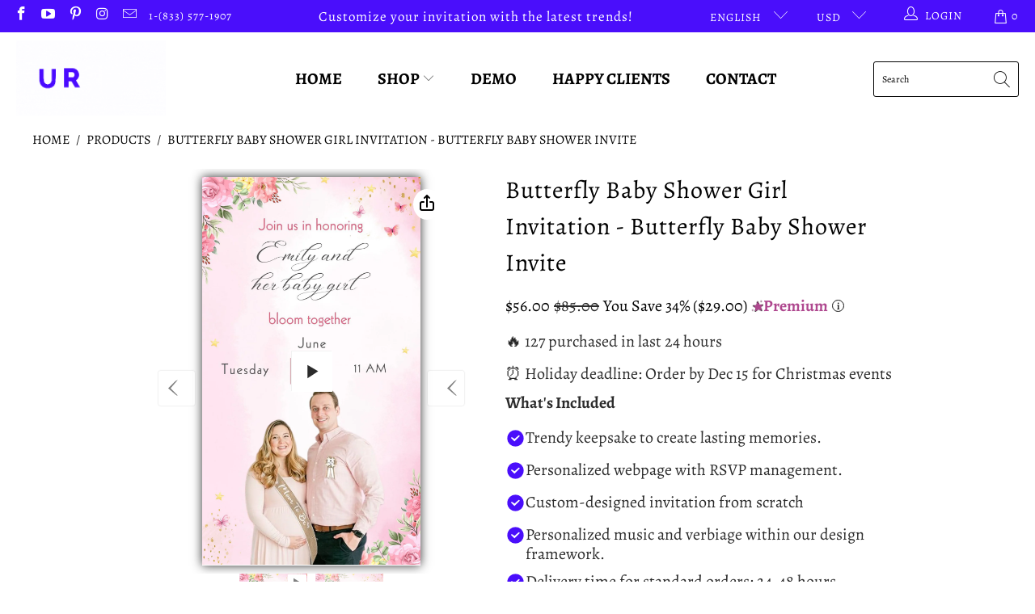

--- FILE ---
content_type: text/html; charset=utf-8
request_url: https://urnotinvited.com/en-ca/products/butterfly-baby-shower-girl-invitation-butterfly-baby-shower-invite
body_size: 66612
content:


 <!DOCTYPE html>
<html class="no-js no-touch" lang="en"> <head> <link rel="icon" href="//urnotinvited.com/cdn/shop/t/37/assets/favicon.ico?v=8048" type="image/x-icon" /> <meta name="ahrefs-site-verification" content="16c294d4dded54c90945b11ef1473ecb0459f1696057e120315f6ff871f21774"> <link rel="stylesheet" href="https://cdnjs.cloudflare.com/ajax/libs/font-awesome/6.4.0/css/all.min.css"> <link rel="stylesheet" href="https://obscure-escarpment-2240.herokuapp.com/stylesheets/bcpo-front.css"> <script src="https://t.contentsquare.net/uxa/0030a99e308fe.js"></script> <script>var bcpo_product={"id":8467595788521,"title":"Butterfly Baby Shower Girl Invitation - Butterfly Baby Shower Invite","handle":"butterfly-baby-shower-girl-invitation-butterfly-baby-shower-invite","description":"\u003cp\u003eFlutter into a world of whimsy and wonder with our Butterfly Baby Shower Girl Invitation! This enchanting invitation captures the magic of childhood and the beauty of nature in every delicate detail.\u003c\/p\u003e\n\u003cp\u003eAdorned with graceful butterflies in soft pastel hues, this invitation sets the stage for a celebration fit for a little princess. Each frame of the invitation is imbued with the charm and innocence of infancy, promising a gathering filled with laughter and love.\u003c\/p\u003e\n\u003cp data-pm-slice=\"0 0 []\"\u003e\u003cstrong\u003eYour Event. Your Style. Delivered Digitally.\u003c\/strong\u003e\u003c\/p\u003e\n\u003cp\u003e🎉 urnotinvited.com makes it easy to create stunning video invitations that get real responses—perfect for birthdays, baby showers, weddings, and more. Fast, simple, and fully customizable.\u003c\/p\u003e\n\u003cp\u003e \u003c\/p\u003e\n\u003cp\u003e\u003cstrong\u003eHow It Works\u003c\/strong\u003e\u003c\/p\u003e\n\u003cp\u003e1. Pick a Template – Choose from exclusive animated designs that are modern and stylish.\u003c\/p\u003e\n\u003cp\u003e2. Add Your Details – Share your event name, date, venue, and any special notes—we’ll take care of the rest.\u003c\/p\u003e\n\u003cp\u003e3. Get It Fast – Your custom video invitation will be delivered straight to your inbox within 24–48 hours (excluding weekends).\u003c\/p\u003e\n\u003cp\u003e \u003c\/p\u003e\n\u003cp\u003e\u003cstrong\u003eWant a Custom RSVP Webpage?\u003c\/strong\u003e\u003c\/p\u003e\n\u003cp\u003eWe offer a personalized RSVP webpage where guests can:\u003c\/p\u003e\n\u003cp\u003e✅ Submit RSVPs directly on the page\u003c\/p\u003e\n\u003cp\u003e✅ Receive automatic reminders before the event\u003c\/p\u003e\n\u003cp\u003e✅ View all event details, including venue maps, dress codes, and gift registries\u003c\/p\u003e\n\u003cp\u003e✅ Control the guest list by limiting the number of attendees per invite\u003c\/p\u003e\n\u003cp\u003e✅ Easily share the invitation via text, WhatsApp, Instagram, Messenger, and email\u003c\/p\u003e\n\u003cp\u003e \u003c\/p\u003e\n\u003cp\u003e\u003cstrong\u003eMake It Yours with Personalization Options\u003c\/strong\u003e\u003c\/p\u003e\n\u003cp\u003e✔️ Text and music edits – Free\u003c\/p\u003e\n\u003cp\u003e🌍 Bilingual invitations – Add a second language version for a small fee\u003c\/p\u003e\n\u003cp\u003e🎨 Custom skin tones, outfits, colors, and fonts – Available for a small customization fee\u003c\/p\u003e\n\u003cp\u003e💡 Special requests – Have a unique idea? We’d love to bring it to life.\u003c\/p\u003e\n\u003cp\u003e \u003c\/p\u003e\n\u003cp\u003e\u003cstrong\u003eNeed Edits After Delivery?\u003c\/strong\u003e\u003c\/p\u003e\n\u003cp\u003e✏️ Two free revisions included\u003c\/p\u003e\n\u003cp\u003e🔄 Additional changes available for a small fee\u003c\/p\u003e\n\u003cp\u003e \u003c\/p\u003e\n\u003cp\u003e\u003cstrong\u003eWhy Choose Our Video Invitations?\u003c\/strong\u003e\u003c\/p\u003e\n\u003cp\u003e✨ High-quality animations, delivered fast\u003c\/p\u003e\n\u003cp\u003e📨 No app required—just tap and watch\u003c\/p\u003e\n\u003cp\u003e🔗 One shareable link for everything\u003c\/p\u003e\n\u003cp\u003e📊 Built-in RSVP tracking and smart reminders\u003c\/p\u003e\n\u003cp\u003e \u003c\/p\u003e\n\u003cp\u003e\u003cstrong\u003eA Few Things to Note\u003c\/strong\u003e\u003c\/p\u003e\n\u003cp\u003e📩 If you don’t receive your invite, check your spam folder.\u003c\/p\u003e\n\u003cp\u003e🚫 Since this is a digital product, refunds are not available after delivery, but we’ll make sure you’re happy with the final result.\u003c\/p\u003e\n\u003cp\u003e \u003c\/p\u003e\n\u003cp\u003e🎬 Create your perfect video invitation today at urnotinvited.com!\u003c\/p\u003e\n\u003cp\u003e \u003c\/p\u003e","published_at":"2024-04-10T18:38:02-07:00","created_at":"2024-04-10T18:38:02-07:00","vendor":"urnotinvited","type":"Baby Shower","tags":["baby shower decor","baby shower digital","baby shower invitaciones","baby_shower_decor","baby_shower_favors","baby_shower_invite","design baby shower invitations","form baby shower","girl baby shower","invitacion baby shower","invitacion de baby shower","modern princess","online baby shower invitations","Personalized Baby Shower Invitations","Premium","princess baby shower"],"price":5600,"price_min":5600,"price_max":9100,"available":true,"price_varies":true,"compare_at_price":8500,"compare_at_price_min":8500,"compare_at_price_max":12700,"compare_at_price_varies":true,"variants":[{"id":46999967138025,"title":"Video Only","option1":"Video Only","option2":null,"option3":null,"sku":"","requires_shipping":true,"taxable":true,"featured_image":null,"available":true,"name":"Butterfly Baby Shower Girl Invitation - Butterfly Baby Shower Invite - Video Only","public_title":"Video Only","options":["Video Only"],"price":5600,"weight":0,"compare_at_price":8500,"inventory_management":"shopify","barcode":"","requires_selling_plan":false,"selling_plan_allocations":[]},{"id":46999967170793,"title":"Video + Webpage","option1":"Video + Webpage","option2":null,"option3":null,"sku":"","requires_shipping":true,"taxable":true,"featured_image":null,"available":true,"name":"Butterfly Baby Shower Girl Invitation - Butterfly Baby Shower Invite - Video + Webpage","public_title":"Video + Webpage","options":["Video + Webpage"],"price":9100,"weight":0,"compare_at_price":12700,"inventory_management":"shopify","barcode":"","requires_selling_plan":false,"selling_plan_allocations":[]}],"images":["\/\/urnotinvited.com\/cdn\/shop\/files\/List_or_Ad_image_39_92b2accf-2d2a-4ea5-818f-decbcd2c93e9.jpg?v=1735279584"],"featured_image":"\/\/urnotinvited.com\/cdn\/shop\/files\/List_or_Ad_image_39_92b2accf-2d2a-4ea5-818f-decbcd2c93e9.jpg?v=1735279584","options":["Style"],"media":[{"alt":null,"id":35016975450345,"position":1,"preview_image":{"aspect_ratio":0.563,"height":1920,"width":1080,"src":"\/\/urnotinvited.com\/cdn\/shop\/files\/preview_images\/List_or_Ad_image_39_92b2accf-2d2a-4ea5-818f-decbcd2c93e9.jpg?v=1735279770"},"aspect_ratio":0.563,"duration":56000,"media_type":"video","sources":[{"format":"mp4","height":480,"mime_type":"video\/mp4","url":"\/\/urnotinvited.com\/cdn\/shop\/videos\/c\/vp\/eb3bf64871844a219e1105a9d665b94e\/eb3bf64871844a219e1105a9d665b94e.SD-480p-0.9Mbps-27032249.mp4?v=0","width":270},{"format":"mp4","height":1080,"mime_type":"video\/mp4","url":"\/\/urnotinvited.com\/cdn\/shop\/videos\/c\/vp\/eb3bf64871844a219e1105a9d665b94e\/eb3bf64871844a219e1105a9d665b94e.HD-1080p-2.5Mbps-27032249.mp4?v=0","width":606},{"format":"mp4","height":720,"mime_type":"video\/mp4","url":"\/\/urnotinvited.com\/cdn\/shop\/videos\/c\/vp\/eb3bf64871844a219e1105a9d665b94e\/eb3bf64871844a219e1105a9d665b94e.HD-720p-1.6Mbps-27032249.mp4?v=0","width":404},{"format":"m3u8","height":1080,"mime_type":"application\/x-mpegURL","url":"\/\/urnotinvited.com\/cdn\/shop\/videos\/c\/vp\/eb3bf64871844a219e1105a9d665b94e\/eb3bf64871844a219e1105a9d665b94e.m3u8?v=0","width":606}]},{"alt":null,"id":35728432234729,"position":2,"preview_image":{"aspect_ratio":0.563,"height":1920,"width":1080,"src":"\/\/urnotinvited.com\/cdn\/shop\/files\/List_or_Ad_image_39_92b2accf-2d2a-4ea5-818f-decbcd2c93e9.jpg?v=1735279584"},"aspect_ratio":0.563,"height":1920,"media_type":"image","src":"\/\/urnotinvited.com\/cdn\/shop\/files\/List_or_Ad_image_39_92b2accf-2d2a-4ea5-818f-decbcd2c93e9.jpg?v=1735279584","width":1080}],"requires_selling_plan":false,"selling_plan_groups":[],"content":"\u003cp\u003eFlutter into a world of whimsy and wonder with our Butterfly Baby Shower Girl Invitation! This enchanting invitation captures the magic of childhood and the beauty of nature in every delicate detail.\u003c\/p\u003e\n\u003cp\u003eAdorned with graceful butterflies in soft pastel hues, this invitation sets the stage for a celebration fit for a little princess. Each frame of the invitation is imbued with the charm and innocence of infancy, promising a gathering filled with laughter and love.\u003c\/p\u003e\n\u003cp data-pm-slice=\"0 0 []\"\u003e\u003cstrong\u003eYour Event. Your Style. Delivered Digitally.\u003c\/strong\u003e\u003c\/p\u003e\n\u003cp\u003e🎉 urnotinvited.com makes it easy to create stunning video invitations that get real responses—perfect for birthdays, baby showers, weddings, and more. Fast, simple, and fully customizable.\u003c\/p\u003e\n\u003cp\u003e \u003c\/p\u003e\n\u003cp\u003e\u003cstrong\u003eHow It Works\u003c\/strong\u003e\u003c\/p\u003e\n\u003cp\u003e1. Pick a Template – Choose from exclusive animated designs that are modern and stylish.\u003c\/p\u003e\n\u003cp\u003e2. Add Your Details – Share your event name, date, venue, and any special notes—we’ll take care of the rest.\u003c\/p\u003e\n\u003cp\u003e3. Get It Fast – Your custom video invitation will be delivered straight to your inbox within 24–48 hours (excluding weekends).\u003c\/p\u003e\n\u003cp\u003e \u003c\/p\u003e\n\u003cp\u003e\u003cstrong\u003eWant a Custom RSVP Webpage?\u003c\/strong\u003e\u003c\/p\u003e\n\u003cp\u003eWe offer a personalized RSVP webpage where guests can:\u003c\/p\u003e\n\u003cp\u003e✅ Submit RSVPs directly on the page\u003c\/p\u003e\n\u003cp\u003e✅ Receive automatic reminders before the event\u003c\/p\u003e\n\u003cp\u003e✅ View all event details, including venue maps, dress codes, and gift registries\u003c\/p\u003e\n\u003cp\u003e✅ Control the guest list by limiting the number of attendees per invite\u003c\/p\u003e\n\u003cp\u003e✅ Easily share the invitation via text, WhatsApp, Instagram, Messenger, and email\u003c\/p\u003e\n\u003cp\u003e \u003c\/p\u003e\n\u003cp\u003e\u003cstrong\u003eMake It Yours with Personalization Options\u003c\/strong\u003e\u003c\/p\u003e\n\u003cp\u003e✔️ Text and music edits – Free\u003c\/p\u003e\n\u003cp\u003e🌍 Bilingual invitations – Add a second language version for a small fee\u003c\/p\u003e\n\u003cp\u003e🎨 Custom skin tones, outfits, colors, and fonts – Available for a small customization fee\u003c\/p\u003e\n\u003cp\u003e💡 Special requests – Have a unique idea? We’d love to bring it to life.\u003c\/p\u003e\n\u003cp\u003e \u003c\/p\u003e\n\u003cp\u003e\u003cstrong\u003eNeed Edits After Delivery?\u003c\/strong\u003e\u003c\/p\u003e\n\u003cp\u003e✏️ Two free revisions included\u003c\/p\u003e\n\u003cp\u003e🔄 Additional changes available for a small fee\u003c\/p\u003e\n\u003cp\u003e \u003c\/p\u003e\n\u003cp\u003e\u003cstrong\u003eWhy Choose Our Video Invitations?\u003c\/strong\u003e\u003c\/p\u003e\n\u003cp\u003e✨ High-quality animations, delivered fast\u003c\/p\u003e\n\u003cp\u003e📨 No app required—just tap and watch\u003c\/p\u003e\n\u003cp\u003e🔗 One shareable link for everything\u003c\/p\u003e\n\u003cp\u003e📊 Built-in RSVP tracking and smart reminders\u003c\/p\u003e\n\u003cp\u003e \u003c\/p\u003e\n\u003cp\u003e\u003cstrong\u003eA Few Things to Note\u003c\/strong\u003e\u003c\/p\u003e\n\u003cp\u003e📩 If you don’t receive your invite, check your spam folder.\u003c\/p\u003e\n\u003cp\u003e🚫 Since this is a digital product, refunds are not available after delivery, but we’ll make sure you’re happy with the final result.\u003c\/p\u003e\n\u003cp\u003e \u003c\/p\u003e\n\u003cp\u003e🎬 Create your perfect video invitation today at urnotinvited.com!\u003c\/p\u003e\n\u003cp\u003e \u003c\/p\u003e"};  var bcpo_settings={"fallback":"default","auto_select":"on","load_main_image":"on","replaceImage":"on","border_style":"round","tooltips":"show","sold_out_style":"transparent","theme":"light","jumbo_colors":"medium","jumbo_images":"medium","circle_swatches":"","inventory_style":"amazon","override_ajax":"on","add_price_addons":"off","theme2":"on","money_format2":"${{amount}} USD","money_format_without_currency":"${{amount}}","show_currency":"off","global_auto_image_options":"","global_color_options":"","global_colors":[{"key":"","value":"ecf42f"}],"shop_currency":"USD"};var inventory_quantity = [];inventory_quantity.push(997);inventory_quantity.push(999);if(bcpo_product) { for (var i = 0; i <bcpo_product.variants.length; i += 1) { bcpo_product.variants[i].inventory_quantity = inventory_quantity[i]; }}window.bcpo = window.bcpo || {}; bcpo.cart = {"note":null,"attributes":{},"original_total_price":0,"total_price":0,"total_discount":0,"total_weight":0.0,"item_count":0,"items":[],"requires_shipping":false,"currency":"CAD","items_subtotal_price":0,"cart_level_discount_applications":[],"checkout_charge_amount":0}; bcpo.ogFormData = FormData;</script><meta content="cu685MI2CpY2pwXlRmLpeoMz75sZPwAOKbEUfpcl0h4" name="google-site-verification"/> <meta charset="utf-8"> <meta http-equiv="cleartype" content="on"> <meta name="robots" content="index,follow"> <!-- Mobile Specific Metas --> <meta name="HandheldFriendly" content="True"> <meta name="MobileOptimized" content="320"> <meta name="viewport" content="width=device-width,initial-scale=1"> <meta name="theme-color" content="#ffffff"> <!-- Pinterest HTML tag --> <meta name="p:domain_verify" content="ef77bf1c2f4cd108f542ad3aba65da73"/> <title>
      Butterfly Baby Shower Girl Invitation - Butterfly Baby Shower Invite - urnotinvited</title> <meta name="description" content="Flutter into a world of whimsy and wonder with our Butterfly Baby Shower Girl Invitation! This enchanting invitation captures the magic of childhood and the beauty of nature in every delicate detail."/> <!-- Preconnect Domains --> <link rel="preconnect" href="https://fonts.shopifycdn.com" /> <link rel="preconnect" href="https://cdn.shopify.com" /> <link rel="preconnect" href="https://v.shopify.com" /> <link rel="preconnect" href="https://cdn.shopifycloud.com" /> <link rel="preconnect" href="https://monorail-edge.shopifysvc.com"> <!-- fallback for browsers that don't support preconnect --> <link rel="dns-prefetch" href="https://fonts.shopifycdn.com" /> <link rel="dns-prefetch" href="https://cdn.shopify.com" /> <link rel="dns-prefetch" href="https://v.shopify.com" /> <link rel="dns-prefetch" href="https://cdn.shopifycloud.com" /> <link rel="dns-prefetch" href="https://monorail-edge.shopifysvc.com"> <!-- Preload Assets --> <link rel="preload" href="//urnotinvited.com/cdn/shop/t/37/assets/fancybox.css?v=19278034316635137701758201680" as="style"> <link rel="preload" href="//urnotinvited.com/cdn/shop/t/37/assets/styles.css?v=83864424313863174181759342840" as="style"> <link rel="preload" href="//urnotinvited.com/cdn/shop/t/37/assets/jquery.min.js?v=81049236547974671631758201680" as="script"> <link rel="preload" href="//urnotinvited.com/cdn/shop/t/37/assets/vendors.js?v=156815155738738603461758201680" as="script"> <link rel="preload" href="//urnotinvited.com/cdn/shop/t/37/assets/sections.js?v=26170313199795914061758201680" as="script"> <link rel="preload" href="//urnotinvited.com/cdn/shop/t/37/assets/utilities.js?v=21121222817490439131758201680" as="script"> <link rel="preload" href="//urnotinvited.com/cdn/shop/t/37/assets/app.js?v=32604223518381095281758201680" as="script"> <!-- Stylesheet for Fancybox library --> <link href="//urnotinvited.com/cdn/shop/t/37/assets/fancybox.css?v=19278034316635137701758201680" rel="stylesheet" type="text/css" media="all" /> <!-- Stylesheets for Turbo --> <link href="//urnotinvited.com/cdn/shop/t/37/assets/styles.css?v=83864424313863174181759342840" rel="stylesheet" type="text/css" media="all" /> <script>
      window.lazySizesConfig = window.lazySizesConfig || {};

      lazySizesConfig.expand = 300;
      lazySizesConfig.loadHidden = false;

      /*! lazysizes - v5.2.2 - bgset plugin */
      !function(e,t){var a=function(){t(e.lazySizes),e.removeEventListener("lazyunveilread",a,!0)};t=t.bind(null,e,e.document),"object"==typeof module&&module.exports?t(require("lazysizes")):"function"==typeof define&&define.amd?define(["lazysizes"],t):e.lazySizes?a():e.addEventListener("lazyunveilread",a,!0)}(window,function(e,z,g){"use strict";var c,y,b,f,i,s,n,v,m;e.addEventListener&&(c=g.cfg,y=/\s+/g,b=/\s*\|\s+|\s+\|\s*/g,f=/^(.+?)(?:\s+\[\s*(.+?)\s*\])(?:\s+\[\s*(.+?)\s*\])?$/,i=/^\s*\(*\s*type\s*:\s*(.+?)\s*\)*\s*$/,s=/\(|\)|'/,n={contain:1,cover:1},v=function(e,t){var a;t&&((a=t.match(i))&&a[1]?e.setAttribute("type",a[1]):e.setAttribute("media",c.customMedia[t]||t))},m=function(e){var t,a,i,r;e.target._lazybgset&&(a=(t=e.target)._lazybgset,(i=t.currentSrc||t.src)&&((r=g.fire(a,"bgsetproxy",{src:i,useSrc:s.test(i)?JSON.stringify(i):i})).defaultPrevented||(a.style.backgroundImage="url("+r.detail.useSrc+")")),t._lazybgsetLoading&&(g.fire(a,"_lazyloaded",{},!1,!0),delete t._lazybgsetLoading))},addEventListener("lazybeforeunveil",function(e){var t,a,i,r,s,n,l,d,o,u;!e.defaultPrevented&&(t=e.target.getAttribute("data-bgset"))&&(o=e.target,(u=z.createElement("img")).alt="",u._lazybgsetLoading=!0,e.detail.firesLoad=!0,a=t,i=o,r=u,s=z.createElement("picture"),n=i.getAttribute(c.sizesAttr),l=i.getAttribute("data-ratio"),d=i.getAttribute("data-optimumx"),i._lazybgset&&i._lazybgset.parentNode==i&&i.removeChild(i._lazybgset),Object.defineProperty(r,"_lazybgset",{value:i,writable:!0}),Object.defineProperty(i,"_lazybgset",{value:s,writable:!0}),a=a.replace(y," ").split(b),s.style.display="none",r.className=c.lazyClass,1!=a.length||n||(n="auto"),a.forEach(function(e){var t,a=z.createElement("source");n&&"auto"!=n&&a.setAttribute("sizes",n),(t=e.match(f))?(a.setAttribute(c.srcsetAttr,t[1]),v(a,t[2]),v(a,t[3])):a.setAttribute(c.srcsetAttr,e),s.appendChild(a)}),n&&(r.setAttribute(c.sizesAttr,n),i.removeAttribute(c.sizesAttr),i.removeAttribute("sizes")),d&&r.setAttribute("data-optimumx",d),l&&r.setAttribute("data-ratio",l),s.appendChild(r),i.appendChild(s),setTimeout(function(){g.loader.unveil(u),g.rAF(function(){g.fire(u,"_lazyloaded",{},!0,!0),u.complete&&m({target:u})})}))}),z.addEventListener("load",m,!0),e.addEventListener("lazybeforesizes",function(e){var t,a,i,r;e.detail.instance==g&&e.target._lazybgset&&e.detail.dataAttr&&(t=e.target._lazybgset,i=t,r=(getComputedStyle(i)||{getPropertyValue:function(){}}).getPropertyValue("background-size"),!n[r]&&n[i.style.backgroundSize]&&(r=i.style.backgroundSize),n[a=r]&&(e.target._lazysizesParentFit=a,g.rAF(function(){e.target.setAttribute("data-parent-fit",a),e.target._lazysizesParentFit&&delete e.target._lazysizesParentFit})))},!0),z.documentElement.addEventListener("lazybeforesizes",function(e){var t,a;!e.defaultPrevented&&e.target._lazybgset&&e.detail.instance==g&&(e.detail.width=(t=e.target._lazybgset,a=g.gW(t,t.parentNode),(!t._lazysizesWidth||a>t._lazysizesWidth)&&(t._lazysizesWidth=a),t._lazysizesWidth))}))});

      /*! lazysizes - v5.2.2 */
      !function(e){var t=function(u,D,f){"use strict";var k,H;if(function(){var e;var t={lazyClass:"lazyload",loadedClass:"lazyloaded",loadingClass:"lazyloading",preloadClass:"lazypreload",errorClass:"lazyerror",autosizesClass:"lazyautosizes",srcAttr:"data-src",srcsetAttr:"data-srcset",sizesAttr:"data-sizes",minSize:40,customMedia:{},init:true,expFactor:1.5,hFac:.8,loadMode:2,loadHidden:true,ricTimeout:0,throttleDelay:125};H=u.lazySizesConfig||u.lazysizesConfig||{};for(e in t){if(!(e in H)){H[e]=t[e]}}}(),!D||!D.getElementsByClassName){return{init:function(){},cfg:H,noSupport:true}}var O=D.documentElement,a=u.HTMLPictureElement,P="addEventListener",$="getAttribute",q=u[P].bind(u),I=u.setTimeout,U=u.requestAnimationFrame||I,l=u.requestIdleCallback,j=/^picture$/i,r=["load","error","lazyincluded","_lazyloaded"],i={},G=Array.prototype.forEach,J=function(e,t){if(!i[t]){i[t]=new RegExp("(\\s|^)"+t+"(\\s|$)")}return i[t].test(e[$]("class")||"")&&i[t]},K=function(e,t){if(!J(e,t)){e.setAttribute("class",(e[$]("class")||"").trim()+" "+t)}},Q=function(e,t){var i;if(i=J(e,t)){e.setAttribute("class",(e[$]("class")||"").replace(i," "))}},V=function(t,i,e){var a=e?P:"removeEventListener";if(e){V(t,i)}r.forEach(function(e){t[a](e,i)})},X=function(e,t,i,a,r){var n=D.createEvent("Event");if(!i){i={}}i.instance=k;n.initEvent(t,!a,!r);n.detail=i;e.dispatchEvent(n);return n},Y=function(e,t){var i;if(!a&&(i=u.picturefill||H.pf)){if(t&&t.src&&!e[$]("srcset")){e.setAttribute("srcset",t.src)}i({reevaluate:true,elements:[e]})}else if(t&&t.src){e.src=t.src}},Z=function(e,t){return(getComputedStyle(e,null)||{})[t]},s=function(e,t,i){i=i||e.offsetWidth;while(i<H.minSize&&t&&!e._lazysizesWidth){i=t.offsetWidth;t=t.parentNode}return i},ee=function(){var i,a;var t=[];var r=[];var n=t;var s=function(){var e=n;n=t.length?r:t;i=true;a=false;while(e.length){e.shift()()}i=false};var e=function(e,t){if(i&&!t){e.apply(this,arguments)}else{n.push(e);if(!a){a=true;(D.hidden?I:U)(s)}}};e._lsFlush=s;return e}(),te=function(i,e){return e?function(){ee(i)}:function(){var e=this;var t=arguments;ee(function(){i.apply(e,t)})}},ie=function(e){var i;var a=0;var r=H.throttleDelay;var n=H.ricTimeout;var t=function(){i=false;a=f.now();e()};var s=l&&n>49?function(){l(t,{timeout:n});if(n!==H.ricTimeout){n=H.ricTimeout}}:te(function(){I(t)},true);return function(e){var t;if(e=e===true){n=33}if(i){return}i=true;t=r-(f.now()-a);if(t<0){t=0}if(e||t<9){s()}else{I(s,t)}}},ae=function(e){var t,i;var a=99;var r=function(){t=null;e()};var n=function(){var e=f.now()-i;if(e<a){I(n,a-e)}else{(l||r)(r)}};return function(){i=f.now();if(!t){t=I(n,a)}}},e=function(){var v,m,c,h,e;var y,z,g,p,C,b,A;var n=/^img$/i;var d=/^iframe$/i;var E="onscroll"in u&&!/(gle|ing)bot/.test(navigator.userAgent);var _=0;var w=0;var N=0;var M=-1;var x=function(e){N--;if(!e||N<0||!e.target){N=0}};var W=function(e){if(A==null){A=Z(D.body,"visibility")=="hidden"}return A||!(Z(e.parentNode,"visibility")=="hidden"&&Z(e,"visibility")=="hidden")};var S=function(e,t){var i;var a=e;var r=W(e);g-=t;b+=t;p-=t;C+=t;while(r&&(a=a.offsetParent)&&a!=D.body&&a!=O){r=(Z(a,"opacity")||1)>0;if(r&&Z(a,"overflow")!="visible"){i=a.getBoundingClientRect();r=C>i.left&&p<i.right&&b>i.top-1&&g<i.bottom+1}}return r};var t=function(){var e,t,i,a,r,n,s,l,o,u,f,c;var d=k.elements;if((h=H.loadMode)&&N<8&&(e=d.length)){t=0;M++;for(;t<e;t++){if(!d[t]||d[t]._lazyRace){continue}if(!E||k.prematureUnveil&&k.prematureUnveil(d[t])){R(d[t]);continue}if(!(l=d[t][$]("data-expand"))||!(n=l*1)){n=w}if(!u){u=!H.expand||H.expand<1?O.clientHeight>500&&O.clientWidth>500?500:370:H.expand;k._defEx=u;f=u*H.expFactor;c=H.hFac;A=null;if(w<f&&N<1&&M>2&&h>2&&!D.hidden){w=f;M=0}else if(h>1&&M>1&&N<6){w=u}else{w=_}}if(o!==n){y=innerWidth+n*c;z=innerHeight+n;s=n*-1;o=n}i=d[t].getBoundingClientRect();if((b=i.bottom)>=s&&(g=i.top)<=z&&(C=i.right)>=s*c&&(p=i.left)<=y&&(b||C||p||g)&&(H.loadHidden||W(d[t]))&&(m&&N<3&&!l&&(h<3||M<4)||S(d[t],n))){R(d[t]);r=true;if(N>9){break}}else if(!r&&m&&!a&&N<4&&M<4&&h>2&&(v[0]||H.preloadAfterLoad)&&(v[0]||!l&&(b||C||p||g||d[t][$](H.sizesAttr)!="auto"))){a=v[0]||d[t]}}if(a&&!r){R(a)}}};var i=ie(t);var B=function(e){var t=e.target;if(t._lazyCache){delete t._lazyCache;return}x(e);K(t,H.loadedClass);Q(t,H.loadingClass);V(t,L);X(t,"lazyloaded")};var a=te(B);var L=function(e){a({target:e.target})};var T=function(t,i){try{t.contentWindow.location.replace(i)}catch(e){t.src=i}};var F=function(e){var t;var i=e[$](H.srcsetAttr);if(t=H.customMedia[e[$]("data-media")||e[$]("media")]){e.setAttribute("media",t)}if(i){e.setAttribute("srcset",i)}};var s=te(function(t,e,i,a,r){var n,s,l,o,u,f;if(!(u=X(t,"lazybeforeunveil",e)).defaultPrevented){if(a){if(i){K(t,H.autosizesClass)}else{t.setAttribute("sizes",a)}}s=t[$](H.srcsetAttr);n=t[$](H.srcAttr);if(r){l=t.parentNode;o=l&&j.test(l.nodeName||"")}f=e.firesLoad||"src"in t&&(s||n||o);u={target:t};K(t,H.loadingClass);if(f){clearTimeout(c);c=I(x,2500);V(t,L,true)}if(o){G.call(l.getElementsByTagName("source"),F)}if(s){t.setAttribute("srcset",s)}else if(n&&!o){if(d.test(t.nodeName)){T(t,n)}else{t.src=n}}if(r&&(s||o)){Y(t,{src:n})}}if(t._lazyRace){delete t._lazyRace}Q(t,H.lazyClass);ee(function(){var e=t.complete&&t.naturalWidth>1;if(!f||e){if(e){K(t,"ls-is-cached")}B(u);t._lazyCache=true;I(function(){if("_lazyCache"in t){delete t._lazyCache}},9)}if(t.loading=="lazy"){N--}},true)});var R=function(e){if(e._lazyRace){return}var t;var i=n.test(e.nodeName);var a=i&&(e[$](H.sizesAttr)||e[$]("sizes"));var r=a=="auto";if((r||!m)&&i&&(e[$]("src")||e.srcset)&&!e.complete&&!J(e,H.errorClass)&&J(e,H.lazyClass)){return}t=X(e,"lazyunveilread").detail;if(r){re.updateElem(e,true,e.offsetWidth)}e._lazyRace=true;N++;s(e,t,r,a,i)};var r=ae(function(){H.loadMode=3;i()});var l=function(){if(H.loadMode==3){H.loadMode=2}r()};var o=function(){if(m){return}if(f.now()-e<999){I(o,999);return}m=true;H.loadMode=3;i();q("scroll",l,true)};return{_:function(){e=f.now();k.elements=D.getElementsByClassName(H.lazyClass);v=D.getElementsByClassName(H.lazyClass+" "+H.preloadClass);q("scroll",i,true);q("resize",i,true);q("pageshow",function(e){if(e.persisted){var t=D.querySelectorAll("."+H.loadingClass);if(t.length&&t.forEach){U(function(){t.forEach(function(e){if(e.complete){R(e)}})})}}});if(u.MutationObserver){new MutationObserver(i).observe(O,{childList:true,subtree:true,attributes:true})}else{O[P]("DOMNodeInserted",i,true);O[P]("DOMAttrModified",i,true);setInterval(i,999)}q("hashchange",i,true);["focus","mouseover","click","load","transitionend","animationend"].forEach(function(e){D[P](e,i,true)});if(/d$|^c/.test(D.readyState)){o()}else{q("load",o);D[P]("DOMContentLoaded",i);I(o,2e4)}if(k.elements.length){t();ee._lsFlush()}else{i()}},checkElems:i,unveil:R,_aLSL:l}}(),re=function(){var i;var n=te(function(e,t,i,a){var r,n,s;e._lazysizesWidth=a;a+="px";e.setAttribute("sizes",a);if(j.test(t.nodeName||"")){r=t.getElementsByTagName("source");for(n=0,s=r.length;n<s;n++){r[n].setAttribute("sizes",a)}}if(!i.detail.dataAttr){Y(e,i.detail)}});var a=function(e,t,i){var a;var r=e.parentNode;if(r){i=s(e,r,i);a=X(e,"lazybeforesizes",{width:i,dataAttr:!!t});if(!a.defaultPrevented){i=a.detail.width;if(i&&i!==e._lazysizesWidth){n(e,r,a,i)}}}};var e=function(){var e;var t=i.length;if(t){e=0;for(;e<t;e++){a(i[e])}}};var t=ae(e);return{_:function(){i=D.getElementsByClassName(H.autosizesClass);q("resize",t)},checkElems:t,updateElem:a}}(),t=function(){if(!t.i&&D.getElementsByClassName){t.i=true;re._();e._()}};return I(function(){H.init&&t()}),k={cfg:H,autoSizer:re,loader:e,init:t,uP:Y,aC:K,rC:Q,hC:J,fire:X,gW:s,rAF:ee}}(e,e.document,Date);e.lazySizes=t,"object"==typeof module&&module.exports&&(module.exports=t)}("undefined"!=typeof window?window:{});</script> <!-- Icons --> <link rel="shortcut icon" type="image/x-icon" href="//urnotinvited.com/cdn/shop/files/urnotinvited_favicon_180x180.jpg?v=1720870604"> <link rel="apple-touch-icon" href="//urnotinvited.com/cdn/shop/files/urnotinvited_favicon_180x180.jpg?v=1720870604"/> <link rel="apple-touch-icon" sizes="57x57" href="//urnotinvited.com/cdn/shop/files/urnotinvited_favicon_57x57.jpg?v=1720870604"/> <link rel="apple-touch-icon" sizes="60x60" href="//urnotinvited.com/cdn/shop/files/urnotinvited_favicon_60x60.jpg?v=1720870604"/> <link rel="apple-touch-icon" sizes="72x72" href="//urnotinvited.com/cdn/shop/files/urnotinvited_favicon_72x72.jpg?v=1720870604"/> <link rel="apple-touch-icon" sizes="76x76" href="//urnotinvited.com/cdn/shop/files/urnotinvited_favicon_76x76.jpg?v=1720870604"/> <link rel="apple-touch-icon" sizes="114x114" href="//urnotinvited.com/cdn/shop/files/urnotinvited_favicon_114x114.jpg?v=1720870604"/> <link rel="apple-touch-icon" sizes="180x180" href="//urnotinvited.com/cdn/shop/files/urnotinvited_favicon_180x180.jpg?v=1720870604"/> <link rel="apple-touch-icon" sizes="228x228" href="//urnotinvited.com/cdn/shop/files/urnotinvited_favicon_228x228.jpg?v=1720870604"/> <link rel="canonical" href="https://urnotinvited.com/en-ca/products/butterfly-baby-shower-girl-invitation-butterfly-baby-shower-invite"/> <script src="//urnotinvited.com/cdn/shop/t/37/assets/jquery.min.js?v=81049236547974671631758201680" defer></script> <script type="text/javascript" src="/services/javascripts/currencies.js" data-no-instant></script> <script src="//urnotinvited.com/cdn/shop/t/37/assets/currencies.js?v=123947745901353827081758201680" defer></script> <script>
      window.Theme = window.Theme || {};
      window.Theme.version = '7.0.0';
      window.Theme.name = 'Turbo';</script>
    


    
<template id="price-ui"><span class="price " data-price></span><span class="compare-at-price" data-compare-at-price></span></template> <template id="price-ui-badge"><div class="price-ui-badge__sticker"> <span class="price-ui-badge__sticker-text" data-badge></span></div></template> <template id="price-ui__price"><span class="money" data-price></span></template> <template id="price-ui__price-range"><span class="price-min" data-price-min><span class="money" data-price></span></span> - <span class="price-max" data-price-max><span class="money" data-price></span></span></template> <template id="price-ui__unit-pricing"><span class="unit-quantity" data-unit-quantity></span> | <span class="unit-price" data-unit-price><span class="money" data-price></span></span> / <span class="unit-measurement" data-unit-measurement></span></template> <template id="price-ui-badge__percent-savings-range">Save up to <span data-price-percent></span>%</template> <template id="price-ui-badge__percent-savings">Save <span data-price-percent></span>%</template> <template id="price-ui-badge__price-savings-range">Save up to <span class="money" data-price></span></template> <template id="price-ui-badge__price-savings">Save <span class="money" data-price></span></template> <template id="price-ui-badge__on-sale">Sale</template> <template id="price-ui-badge__sold-out">Sold out</template> <template id="price-ui-badge__in-stock">In stock</template>
    
<style>
   .digital-download-badge {
  position: absolute;
  top: 2px;
  left: 2px;
  display: inline-flex;
  align-items: center;
  background: #3504C6; /* light blue background */
  color: white;
  padding: 6px 8px;
  border-radius: 10px;
  line-height: 1;
  font-family: Arial, sans-serif;
  font-size: 10px;
  font-weight: 600;
  z-index: 10;
}

.digital-download-badge i {
  margin-right: 6px;
  font-size: 10px;
  color: white; /* darker blue for icon */
}

.digital-download-badge span {
  
}
/* Tooltip */
.digital-download-badge::after {
  content: attr(data-tooltip);
  position: absolute;
  bottom: 125%; /* above badge */
  left: 50%;
  transform: translateX(-50%);
  background: #000;
  color: #fff;
  padding: 4px 8px;
  border-radius: 4px;
  font-size: 10px;
  white-space: nowrap;
  opacity: 0;
  pointer-events: none;
  transition: opacity 0.2s ease-in-out;
}

/* Tooltip arrow */
.digital-download-badge::before {
  content: "";
  position: absolute;
  bottom: 115%; /* aligns with tooltip */
  left: 50%;
  transform: translateX(-50%);
  border-width: 5px;
  border-style: solid;
  border-color: transparent transparent #000 transparent;
  opacity: 0;
  transition: opacity 0.2s ease-in-out;
}

/* Show tooltip on hover */
.digital-download-badge:hover::after,
.digital-download-badge:hover::before {
  opacity: 1;
}
</style> <!-- <style></style> --> <script>
      
window.Shopify = window.Shopify || {};window.Shopify.theme_settings = {};
window.Currency = window.Currency || {};window.Shopify.routes = {};window.Shopify.theme_settings.display_tos_checkbox = false;window.Shopify.theme_settings.go_to_checkout = true;window.Shopify.theme_settings.cart_action = "redirect_cart";window.Shopify.theme_settings.cart_shipping_calculator = false;window.Shopify.theme_settings.collection_swatches = false;window.Shopify.theme_settings.collection_secondary_image = false;


window.Currency.show_multiple_currencies = true;
window.Currency.shop_currency = "USD";
window.Currency.default_currency = "USD";
window.Currency.display_format = "money_format";
window.Currency.money_format = "${{amount}}";
window.Currency.money_format_no_currency = "${{amount}}";
window.Currency.money_format_currency = "${{amount}} CAD";
window.Currency.native_multi_currency = true;
window.Currency.iso_code = "CAD";
window.Currency.symbol = "$";window.Shopify.theme_settings.display_inventory_left = false;window.Shopify.theme_settings.inventory_threshold = 10;window.Shopify.theme_settings.limit_quantity = false;window.Shopify.theme_settings.menu_position = null;window.Shopify.theme_settings.newsletter_popup = false;window.Shopify.theme_settings.newsletter_popup_days = "14";window.Shopify.theme_settings.newsletter_popup_mobile = false;window.Shopify.theme_settings.newsletter_popup_seconds = 0;window.Shopify.theme_settings.pagination_type = "load_more";window.Shopify.theme_settings.search_pagination_type = "basic_pagination";window.Shopify.theme_settings.enable_shopify_review_comments = false;window.Shopify.theme_settings.enable_shopify_collection_badges = false;window.Shopify.theme_settings.quick_shop_thumbnail_position = null;window.Shopify.theme_settings.product_form_style = "radio";window.Shopify.theme_settings.sale_banner_enabled = false;window.Shopify.theme_settings.display_savings = true;window.Shopify.theme_settings.display_sold_out_price = false;window.Shopify.theme_settings.sold_out_text = "Sold out";window.Shopify.theme_settings.free_text = "Free";window.Shopify.theme_settings.video_looping = null;window.Shopify.theme_settings.quick_shop_style = "popup";window.Shopify.theme_settings.hover_enabled = false;window.Shopify.routes.cart_url = "/en-ca/cart";window.Shopify.routes.root_url = "/en-ca";window.Shopify.routes.search_url = "/en-ca/search";window.Shopify.theme_settings.image_loading_style = "blur-up";window.Shopify.theme_settings.search_option = "product";window.Shopify.theme_settings.search_items_to_display = 5;window.Shopify.theme_settings.enable_autocomplete = true;window.Shopify.theme_settings.page_dots_enabled = false;window.Shopify.theme_settings.slideshow_arrow_size = "regular";window.Shopify.theme_settings.quick_shop_enabled = false;window.Shopify.translation =window.Shopify.translation || {};window.Shopify.translation.agree_to_terms_warning = "You must agree with the terms and conditions to checkout.";window.Shopify.translation.one_item_left = "item left";window.Shopify.translation.items_left_text = "items left";window.Shopify.translation.cart_savings_text = "Total Savings";window.Shopify.translation.cart_discount_text = "Discount";window.Shopify.translation.cart_subtotal_text = "Subtotal";window.Shopify.translation.cart_remove_text = "Remove";window.Shopify.translation.cart_free_text = "Free";window.Shopify.translation.newsletter_success_text = "Thank you for joining our mailing list!";window.Shopify.translation.notify_email = "Enter your email address...";window.Shopify.translation.notify_email_value = "Translation missing: en.contact.fields.email";window.Shopify.translation.notify_email_send = "Send";window.Shopify.translation.notify_message_first = "Please notify me when ";window.Shopify.translation.notify_message_last = " becomes available - ";window.Shopify.translation.notify_success_text = "Thanks! We will notify you when this product becomes available!";window.Shopify.translation.add_to_cart = "Add to Cart";window.Shopify.translation.coming_soon_text = "Coming Soon";window.Shopify.translation.sold_out_text = "Sold Out";window.Shopify.translation.sale_text = "Sale";window.Shopify.translation.savings_text = "You Save";window.Shopify.translation.from_text = "from";window.Shopify.translation.new_text = "New";window.Shopify.translation.pre_order_text = "Pre-Order";window.Shopify.translation.unavailable_text = "Unavailable";window.Shopify.translation.all_results = "View all results";window.Shopify.translation.no_results = "Sorry, no results!";window.Shopify.media_queries =window.Shopify.media_queries || {};window.Shopify.media_queries.small = window.matchMedia( "(max-width: 480px)" );window.Shopify.media_queries.medium = window.matchMedia( "(max-width: 798px)" );window.Shopify.media_queries.large = window.matchMedia( "(min-width: 799px)" );window.Shopify.media_queries.larger = window.matchMedia( "(min-width: 960px)" );window.Shopify.media_queries.xlarge = window.matchMedia( "(min-width: 1200px)" );window.Shopify.media_queries.ie10 = window.matchMedia( "all and (-ms-high-contrast: none), (-ms-high-contrast: active)" );window.Shopify.media_queries.tablet = window.matchMedia( "only screen and (min-width: 799px) and (max-width: 1024px)" );</script> <script src="//urnotinvited.com/cdn/shop/t/37/assets/vendors.js?v=156815155738738603461758201680" defer></script> <script src="//urnotinvited.com/cdn/shop/t/37/assets/sections.js?v=26170313199795914061758201680" defer></script> <script src="//urnotinvited.com/cdn/shop/t/37/assets/utilities.js?v=21121222817490439131758201680" defer></script> <script src="//urnotinvited.com/cdn/shop/t/37/assets/app.js?v=32604223518381095281758201680" defer></script> <script src="//urnotinvited.com/cdn/shop/t/37/assets/instantclick.min.js?v=20092422000980684151758201680" data-no-instant defer></script> <script data-no-instant>
        window.addEventListener('DOMContentLoaded', function() {

          function inIframe() {
            try {
              return window.self !== window.top;
            } catch (e) {
              return true;
            }
          }

          if (!inIframe()){
            InstantClick.on('change', function(isInitialLoad) {

              $('head script[src*="shopify"]').each(function() {
                var script = document.createElement('script');
                script.type = 'text/javascript';
                script.src = $(this).attr('src');

                $('body').append(script);
              });

              $('body').removeClass('fancybox-active');
              $.fancybox.destroy();

              InstantClick.init();

            });
          }
        });</script> <script></script><script>!function(){window.ZipifyPages=window.ZipifyPages||{},window.ZipifyPages.analytics={},window.ZipifyPages.currency="USD",window.ZipifyPages.shopDomain="yourenvited.myshopify.com",window.ZipifyPages.moneyFormat="${{amount}}",window.ZipifyPages.shopifyOptionsSelector=false,window.ZipifyPages.unitPriceEnabled=false,window.ZipifyPages.alternativeAnalyticsLoading=true,window.ZipifyPages.integrations="".split(","),window.ZipifyPages.crmUrl="https://crms.zipify.com",window.ZipifyPages.isPagesEntity=false,window.ZipifyPages.translations={soldOut:"Sold Out",unavailable:"Unavailable"},window.ZipifyPages.routes={root:"\/en-ca",cart:{index:"\/en-ca\/cart",add:"\/en-ca\/cart\/add",change:"\/en-ca\/cart\/change",clear:"\/en-ca\/cart\/clear",update:"\/en-ca\/cart\/update"}};window.ZipifyPages.eventsSubscriptions=[],window.ZipifyPages.on=function(i,a){window.ZipifyPages.eventsSubscriptions.push([i,a])}}();</script><script>(() => {
(()=>{class g{constructor(t={}){this.defaultConfig={sectionIds:[],rootMargin:"0px",onSectionViewed:()=>{},onSectionInteracted:()=>{},minViewTime:500,minVisiblePercentage:30,interactiveSelector:'a, button, input, select, textarea, [role="button"], [tabindex]:not([tabindex="-1"])'},this.config={...this.defaultConfig,...t},this.viewedSections=new Set,this.observer=null,this.viewTimers=new Map,this.init()}init(){document.readyState==="loading"?document.addEventListener("DOMContentLoaded",this.setup.bind(this)):this.setup()}setup(){this.setupObserver(),this.setupGlobalClickTracking()}setupObserver(){const t={root:null,rootMargin:this.config.rootMargin,threshold:[0,.1,.2,.3,.4,.5,.6,.7,.8,.9,1]};this.observer=new IntersectionObserver(e=>{e.forEach(i=>{this.calculateVisibility(i)?this.handleSectionVisible(i.target):this.handleSectionHidden(i.target)})},t),this.config.sectionIds.forEach(e=>{const i=document.getElementById(e);i&&this.observer.observe(i)})}calculateVisibility(t){const e=window.innerHeight,i=window.innerWidth,n=e*i,o=t.boundingClientRect,s=Math.max(0,o.top),c=Math.min(e,o.bottom),d=Math.max(0,o.left),a=Math.min(i,o.right),r=Math.max(0,c-s),l=Math.max(0,a-d)*r,m=n>0?l/n*100:0,h=o.width*o.height,p=h>0?l/h*100:0,S=m>=this.config.minVisiblePercentage,b=p>=80;return S||b}isSectionViewed(t){return this.viewedSections.has(Number(t))}setupGlobalClickTracking(){document.addEventListener("click",t=>{const e=this.findParentTrackedSection(t.target);if(e){const i=this.findInteractiveElement(t.target,e.el);i&&(this.isSectionViewed(e.id)||this.trackSectionView(e.id),this.trackSectionInteract(e.id,i,t))}})}findParentTrackedSection(t){let e=t;for(;e&&e!==document.body;){const i=e.id||e.dataset.zpSectionId,n=i?parseInt(i,10):null;if(n&&!isNaN(n)&&this.config.sectionIds.includes(n))return{el:e,id:n};e=e.parentElement}return null}findInteractiveElement(t,e){let i=t;for(;i&&i!==e;){if(i.matches(this.config.interactiveSelector))return i;i=i.parentElement}return null}trackSectionView(t){this.viewedSections.add(Number(t)),this.config.onSectionViewed(t)}trackSectionInteract(t,e,i){this.config.onSectionInteracted(t,e,i)}handleSectionVisible(t){const e=t.id,i=setTimeout(()=>{this.isSectionViewed(e)||this.trackSectionView(e)},this.config.minViewTime);this.viewTimers.set(e,i)}handleSectionHidden(t){const e=t.id;this.viewTimers.has(e)&&(clearTimeout(this.viewTimers.get(e)),this.viewTimers.delete(e))}addSection(t){if(!this.config.sectionIds.includes(t)){this.config.sectionIds.push(t);const e=document.getElementById(t);e&&this.observer&&this.observer.observe(e)}}}class f{constructor(){this.sectionTracker=new g({onSectionViewed:this.onSectionViewed.bind(this),onSectionInteracted:this.onSectionInteracted.bind(this)}),this.runningSplitTests=[]}getCookie(t){const e=document.cookie.match(new RegExp(`(?:^|; )${t}=([^;]*)`));return e?decodeURIComponent(e[1]):null}setCookie(t,e){let i=`${t}=${encodeURIComponent(e)}; path=/; SameSite=Lax`;location.protocol==="https:"&&(i+="; Secure");const n=new Date;n.setTime(n.getTime()+365*24*60*60*1e3),i+=`; expires=${n.toUTCString()}`,document.cookie=i}pickByWeight(t){const e=Object.entries(t).map(([o,s])=>[Number(o),s]),i=e.reduce((o,[,s])=>o+s,0);let n=Math.random()*i;for(const[o,s]of e){if(n<s)return o;n-=s}return e[e.length-1][0]}render(t){const e=t.blocks,i=t.test,n=i.id,o=`zpSectionSplitTest${n}`;let s=Number(this.getCookie(o));e.some(r=>r.id===s)||(s=this.pickByWeight(i.distribution),this.setCookie(o,s));const c=e.find(r=>r.id===s),d=`sectionSplitTest${c.id}`,a=document.querySelector(`template[data-id="${d}"]`);if(!a){console.error(`Template for split test ${c.id} not found`);return}document.currentScript.parentNode.insertBefore(a.content.cloneNode(!0),document.currentScript),this.runningSplitTests.push({id:n,block:c,templateId:d}),this.initTrackingForSection(c.id)}findSplitTestForSection(t){return this.runningSplitTests.find(e=>e.block.id===Number(t))}initTrackingForSection(t){this.sectionTracker.addSection(t)}onSectionViewed(t){this.trackEvent({sectionId:t,event:"zp_section_viewed"})}onSectionInteracted(t){this.trackEvent({sectionId:t,event:"zp_section_clicked"})}trackEvent({event:t,sectionId:e,payload:i={}}){const n=this.findSplitTestForSection(e);n&&window.Shopify.analytics.publish(t,{...i,sectionId:e,splitTestHash:n.id})}}window.ZipifyPages??={};window.ZipifyPages.SectionSplitTest=new f;})();

})()</script><script>window.performance && window.performance.mark && window.performance.mark('shopify.content_for_header.start');</script><meta name="google-site-verification" content="TQiHvu8nN9vMcX3XRf-FGsp1s8Va-h91OrzYl5aaxEo">
<meta name="facebook-domain-verification" content="224cehb9dho07znbqsmas3ehxsuvdr">
<meta id="shopify-digital-wallet" name="shopify-digital-wallet" content="/60857647337/digital_wallets/dialog">
<meta name="shopify-checkout-api-token" content="e6cdac4328fd0018c8b97c4c89142219">
<meta id="in-context-paypal-metadata" data-shop-id="60857647337" data-venmo-supported="false" data-environment="production" data-locale="en_US" data-paypal-v4="true" data-currency="CAD">
<link rel="alternate" hreflang="x-default" href="https://urnotinvited.com/products/butterfly-baby-shower-girl-invitation-butterfly-baby-shower-invite">
<link rel="alternate" hreflang="en" href="https://urnotinvited.com/products/butterfly-baby-shower-girl-invitation-butterfly-baby-shower-invite">
<link rel="alternate" hreflang="es" href="https://urnotinvited.com/es/products/butterfly-baby-shower-girl-invitation-butterfly-baby-shower-invite">
<link rel="alternate" hreflang="en-AU" href="https://urnotinvited.com/en-au/products/butterfly-baby-shower-girl-invitation-butterfly-baby-shower-invite">
<link rel="alternate" hreflang="en-CA" href="https://urnotinvited.com/en-ca/products/butterfly-baby-shower-girl-invitation-butterfly-baby-shower-invite">
<link rel="alternate" hreflang="es-CA" href="https://urnotinvited.com/es-ca/products/butterfly-baby-shower-girl-invitation-butterfly-baby-shower-invite">
<link rel="alternate" hreflang="en-GB" href="https://urnotinvited.com/en-gb/products/butterfly-baby-shower-girl-invitation-butterfly-baby-shower-invite">
<link rel="alternate" type="application/json+oembed" href="https://urnotinvited.com/en-ca/products/butterfly-baby-shower-girl-invitation-butterfly-baby-shower-invite.oembed">
<script async="async" src="/checkouts/internal/preloads.js?locale=en-CA"></script>
<link rel="preconnect" href="https://shop.app" crossorigin="anonymous">
<script async="async" src="https://shop.app/checkouts/internal/preloads.js?locale=en-CA&shop_id=60857647337" crossorigin="anonymous"></script>
<script id="apple-pay-shop-capabilities" type="application/json">{"shopId":60857647337,"countryCode":"US","currencyCode":"CAD","merchantCapabilities":["supports3DS"],"merchantId":"gid:\/\/shopify\/Shop\/60857647337","merchantName":"urnotinvited","requiredBillingContactFields":["postalAddress","email","phone"],"requiredShippingContactFields":["postalAddress","email","phone"],"shippingType":"shipping","supportedNetworks":["visa","masterCard","amex","discover","elo","jcb"],"total":{"type":"pending","label":"urnotinvited","amount":"1.00"},"shopifyPaymentsEnabled":true,"supportsSubscriptions":true}</script>
<script id="shopify-features" type="application/json">{"accessToken":"e6cdac4328fd0018c8b97c4c89142219","betas":["rich-media-storefront-analytics"],"domain":"urnotinvited.com","predictiveSearch":true,"shopId":60857647337,"locale":"en"}</script>
<script>var Shopify = Shopify || {};
Shopify.shop = "yourenvited.myshopify.com";
Shopify.locale = "en";
Shopify.currency = {"active":"CAD","rate":"1.40062895"};
Shopify.country = "CA";
Shopify.theme = {"name":"Copy of 15 November--2025.dev","id":152753996009,"schema_name":"Turbo","schema_version":"7.0.0","theme_store_id":null,"role":"main"};
Shopify.theme.handle = "null";
Shopify.theme.style = {"id":null,"handle":null};
Shopify.cdnHost = "urnotinvited.com/cdn";
Shopify.routes = Shopify.routes || {};
Shopify.routes.root = "/en-ca/";</script>
<script type="module">!function(o){(o.Shopify=o.Shopify||{}).modules=!0}(window);</script>
<script>!function(o){function n(){var o=[];function n(){o.push(Array.prototype.slice.apply(arguments))}return n.q=o,n}var t=o.Shopify=o.Shopify||{};t.loadFeatures=n(),t.autoloadFeatures=n()}(window);</script>
<script>
  window.ShopifyPay = window.ShopifyPay || {};
  window.ShopifyPay.apiHost = "shop.app\/pay";
  window.ShopifyPay.redirectState = null;
</script>
<script id="shop-js-analytics" type="application/json">{"pageType":"product"}</script>
<script defer="defer" async type="module" src="//urnotinvited.com/cdn/shopifycloud/shop-js/modules/v2/client.init-shop-cart-sync_BdyHc3Nr.en.esm.js"></script>
<script defer="defer" async type="module" src="//urnotinvited.com/cdn/shopifycloud/shop-js/modules/v2/chunk.common_Daul8nwZ.esm.js"></script>
<script type="module">
  await import("//urnotinvited.com/cdn/shopifycloud/shop-js/modules/v2/client.init-shop-cart-sync_BdyHc3Nr.en.esm.js");
await import("//urnotinvited.com/cdn/shopifycloud/shop-js/modules/v2/chunk.common_Daul8nwZ.esm.js");

  window.Shopify.SignInWithShop?.initShopCartSync?.({"fedCMEnabled":true,"windoidEnabled":true});

</script>
<script>
  window.Shopify = window.Shopify || {};
  if (!window.Shopify.featureAssets) window.Shopify.featureAssets = {};
  window.Shopify.featureAssets['shop-js'] = {"shop-cart-sync":["modules/v2/client.shop-cart-sync_QYOiDySF.en.esm.js","modules/v2/chunk.common_Daul8nwZ.esm.js"],"init-fed-cm":["modules/v2/client.init-fed-cm_DchLp9rc.en.esm.js","modules/v2/chunk.common_Daul8nwZ.esm.js"],"shop-button":["modules/v2/client.shop-button_OV7bAJc5.en.esm.js","modules/v2/chunk.common_Daul8nwZ.esm.js"],"init-windoid":["modules/v2/client.init-windoid_DwxFKQ8e.en.esm.js","modules/v2/chunk.common_Daul8nwZ.esm.js"],"shop-cash-offers":["modules/v2/client.shop-cash-offers_DWtL6Bq3.en.esm.js","modules/v2/chunk.common_Daul8nwZ.esm.js","modules/v2/chunk.modal_CQq8HTM6.esm.js"],"shop-toast-manager":["modules/v2/client.shop-toast-manager_CX9r1SjA.en.esm.js","modules/v2/chunk.common_Daul8nwZ.esm.js"],"init-shop-email-lookup-coordinator":["modules/v2/client.init-shop-email-lookup-coordinator_UhKnw74l.en.esm.js","modules/v2/chunk.common_Daul8nwZ.esm.js"],"pay-button":["modules/v2/client.pay-button_DzxNnLDY.en.esm.js","modules/v2/chunk.common_Daul8nwZ.esm.js"],"avatar":["modules/v2/client.avatar_BTnouDA3.en.esm.js"],"init-shop-cart-sync":["modules/v2/client.init-shop-cart-sync_BdyHc3Nr.en.esm.js","modules/v2/chunk.common_Daul8nwZ.esm.js"],"shop-login-button":["modules/v2/client.shop-login-button_D8B466_1.en.esm.js","modules/v2/chunk.common_Daul8nwZ.esm.js","modules/v2/chunk.modal_CQq8HTM6.esm.js"],"init-customer-accounts-sign-up":["modules/v2/client.init-customer-accounts-sign-up_C8fpPm4i.en.esm.js","modules/v2/client.shop-login-button_D8B466_1.en.esm.js","modules/v2/chunk.common_Daul8nwZ.esm.js","modules/v2/chunk.modal_CQq8HTM6.esm.js"],"init-shop-for-new-customer-accounts":["modules/v2/client.init-shop-for-new-customer-accounts_CVTO0Ztu.en.esm.js","modules/v2/client.shop-login-button_D8B466_1.en.esm.js","modules/v2/chunk.common_Daul8nwZ.esm.js","modules/v2/chunk.modal_CQq8HTM6.esm.js"],"init-customer-accounts":["modules/v2/client.init-customer-accounts_dRgKMfrE.en.esm.js","modules/v2/client.shop-login-button_D8B466_1.en.esm.js","modules/v2/chunk.common_Daul8nwZ.esm.js","modules/v2/chunk.modal_CQq8HTM6.esm.js"],"shop-follow-button":["modules/v2/client.shop-follow-button_CkZpjEct.en.esm.js","modules/v2/chunk.common_Daul8nwZ.esm.js","modules/v2/chunk.modal_CQq8HTM6.esm.js"],"lead-capture":["modules/v2/client.lead-capture_BntHBhfp.en.esm.js","modules/v2/chunk.common_Daul8nwZ.esm.js","modules/v2/chunk.modal_CQq8HTM6.esm.js"],"checkout-modal":["modules/v2/client.checkout-modal_CfxcYbTm.en.esm.js","modules/v2/chunk.common_Daul8nwZ.esm.js","modules/v2/chunk.modal_CQq8HTM6.esm.js"],"shop-login":["modules/v2/client.shop-login_Da4GZ2H6.en.esm.js","modules/v2/chunk.common_Daul8nwZ.esm.js","modules/v2/chunk.modal_CQq8HTM6.esm.js"],"payment-terms":["modules/v2/client.payment-terms_MV4M3zvL.en.esm.js","modules/v2/chunk.common_Daul8nwZ.esm.js","modules/v2/chunk.modal_CQq8HTM6.esm.js"]};
</script>
<script>(function() {
  var isLoaded = false;
  function asyncLoad() {
    if (isLoaded) return;
    isLoaded = true;
    var urls = ["https:\/\/ecommplugins-scripts.trustpilot.com\/v2.1\/js\/header.min.js?settings=eyJrZXkiOiJYVGh4RjlLRkIzbXdFNHhDIiwicyI6Im5vbmUifQ==\u0026v=2.5\u0026shop=yourenvited.myshopify.com","https:\/\/ecommplugins-scripts.trustpilot.com\/v2.1\/js\/success.min.js?settings=eyJrZXkiOiJYVGh4RjlLRkIzbXdFNHhDIiwicyI6Im5vbmUiLCJ0IjpbIm9yZGVycy9mdWxmaWxsZWQiXSwidiI6IiIsImEiOiIifQ==\u0026shop=yourenvited.myshopify.com","https:\/\/ecommplugins-trustboxsettings.trustpilot.com\/yourenvited.myshopify.com.js?settings=1739190897830\u0026shop=yourenvited.myshopify.com","https:\/\/widget.trustpilot.com\/bootstrap\/v5\/tp.widget.sync.bootstrap.min.js?shop=yourenvited.myshopify.com","https:\/\/sdks.automizely.com\/conversions\/v1\/conversions.js?app_connection_id=363512cf77954d5d9d66d931dd90732d\u0026mapped_org_id=5c434369aed644955bc9ed50924df81a_v1\u0026shop=yourenvited.myshopify.com"];
    for (var i = 0; i <urls.length; i++) {
      var s = document.createElement('script');
      s.type = 'text/javascript';
      s.async = true;
      s.src = urls[i];
      var x = document.getElementsByTagName('script')[0];
      x.parentNode.insertBefore(s, x);
    }
  };
  if(window.attachEvent) {
    window.attachEvent('onload', asyncLoad);
  } else {
    window.addEventListener('load', asyncLoad, false);
  }
})();</script>
<script id="__st">var __st={"a":60857647337,"offset":-28800,"reqid":"6fd0d1da-0e21-4714-899a-34be4afd02ee-1769012083","pageurl":"urnotinvited.com\/en-ca\/products\/butterfly-baby-shower-girl-invitation-butterfly-baby-shower-invite","u":"539958d735f8","p":"product","rtyp":"product","rid":8467595788521};</script>
<script>window.ShopifyPaypalV4VisibilityTracking = true;</script>
<script id="captcha-bootstrap">!function(){'use strict';const t='contact',e='account',n='new_comment',o=[[t,t],['blogs',n],['comments',n],[t,'customer']],c=[[e,'customer_login'],[e,'guest_login'],[e,'recover_customer_password'],[e,'create_customer']],r=t=>t.map((([t,e])=>`form[action*='/${t}']:not([data-nocaptcha='true']) input[name='form_type'][value='${e}']`)).join(','),a=t=>()=>t?[...document.querySelectorAll(t)].map((t=>t.form)):[];function s(){const t=[...o],e=r(t);return a(e)}const i='password',u='form_key',d=['recaptcha-v3-token','g-recaptcha-response','h-captcha-response',i],f=()=>{try{return window.sessionStorage}catch{return}},m='__shopify_v',_=t=>t.elements[u];function p(t,e,n=!1){try{const o=window.sessionStorage,c=JSON.parse(o.getItem(e)),{data:r}=function(t){const{data:e,action:n}=t;return t[m]||n?{data:e,action:n}:{data:t,action:n}}(c);for(const[e,n]of Object.entries(r))t.elements[e]&&(t.elements[e].value=n);n&&o.removeItem(e)}catch(o){console.error('form repopulation failed',{error:o})}}const l='form_type',E='cptcha';function T(t){t.dataset[E]=!0}const w=window,h=w.document,L='Shopify',v='ce_forms',y='captcha';let A=!1;((t,e)=>{const n=(g='f06e6c50-85a8-45c8-87d0-21a2b65856fe',I='https://cdn.shopify.com/shopifycloud/storefront-forms-hcaptcha/ce_storefront_forms_captcha_hcaptcha.v1.5.2.iife.js',D={infoText:'Protected by hCaptcha',privacyText:'Privacy',termsText:'Terms'},(t,e,n)=>{const o=w[L][v],c=o.bindForm;if(c)return c(t,g,e,D).then(n);var r;o.q.push([[t,g,e,D],n]),r=I,A||(h.body.append(Object.assign(h.createElement('script'),{id:'captcha-provider',async:!0,src:r})),A=!0)});var g,I,D;w[L]=w[L]||{},w[L][v]=w[L][v]||{},w[L][v].q=[],w[L][y]=w[L][y]||{},w[L][y].protect=function(t,e){n(t,void 0,e),T(t)},Object.freeze(w[L][y]),function(t,e,n,w,h,L){const[v,y,A,g]=function(t,e,n){const i=e?o:[],u=t?c:[],d=[...i,...u],f=r(d),m=r(i),_=r(d.filter((([t,e])=>n.includes(e))));return[a(f),a(m),a(_),s()]}(w,h,L),I=t=>{const e=t.target;return e instanceof HTMLFormElement?e:e&&e.form},D=t=>v().includes(t);t.addEventListener('submit',(t=>{const e=I(t);if(!e)return;const n=D(e)&&!e.dataset.hcaptchaBound&&!e.dataset.recaptchaBound,o=_(e),c=g().includes(e)&&(!o||!o.value);(n||c)&&t.preventDefault(),c&&!n&&(function(t){try{if(!f())return;!function(t){const e=f();if(!e)return;const n=_(t);if(!n)return;const o=n.value;o&&e.removeItem(o)}(t);const e=Array.from(Array(32),(()=>Math.random().toString(36)[2])).join('');!function(t,e){_(t)||t.append(Object.assign(document.createElement('input'),{type:'hidden',name:u})),t.elements[u].value=e}(t,e),function(t,e){const n=f();if(!n)return;const o=[...t.querySelectorAll(`input[type='${i}']`)].map((({name:t})=>t)),c=[...d,...o],r={};for(const[a,s]of new FormData(t).entries())c.includes(a)||(r[a]=s);n.setItem(e,JSON.stringify({[m]:1,action:t.action,data:r}))}(t,e)}catch(e){console.error('failed to persist form',e)}}(e),e.submit())}));const S=(t,e)=>{t&&!t.dataset[E]&&(n(t,e.some((e=>e===t))),T(t))};for(const o of['focusin','change'])t.addEventListener(o,(t=>{const e=I(t);D(e)&&S(e,y())}));const B=e.get('form_key'),M=e.get(l),P=B&&M;t.addEventListener('DOMContentLoaded',(()=>{const t=y();if(P)for(const e of t)e.elements[l].value===M&&p(e,B);[...new Set([...A(),...v().filter((t=>'true'===t.dataset.shopifyCaptcha))])].forEach((e=>S(e,t)))}))}(h,new URLSearchParams(w.location.search),n,t,e,['guest_login'])})(!0,!0)}();</script>
<script integrity="sha256-4kQ18oKyAcykRKYeNunJcIwy7WH5gtpwJnB7kiuLZ1E=" data-source-attribution="shopify.loadfeatures" defer="defer" src="//urnotinvited.com/cdn/shopifycloud/storefront/assets/storefront/load_feature-a0a9edcb.js" crossorigin="anonymous"></script>
<script crossorigin="anonymous" defer="defer" src="//urnotinvited.com/cdn/shopifycloud/storefront/assets/shopify_pay/storefront-65b4c6d7.js?v=20250812"></script>
<script data-source-attribution="shopify.dynamic_checkout.dynamic.init">var Shopify=Shopify||{};Shopify.PaymentButton=Shopify.PaymentButton||{isStorefrontPortableWallets:!0,init:function(){window.Shopify.PaymentButton.init=function(){};var t=document.createElement("script");t.src="https://urnotinvited.com/cdn/shopifycloud/portable-wallets/latest/portable-wallets.en.js",t.type="module",document.head.appendChild(t)}};
</script>
<script data-source-attribution="shopify.dynamic_checkout.buyer_consent">
  function portableWalletsHideBuyerConsent(e){var t=document.getElementById("shopify-buyer-consent"),n=document.getElementById("shopify-subscription-policy-button");t&&n&&(t.classList.add("hidden"),t.setAttribute("aria-hidden","true"),n.removeEventListener("click",e))}function portableWalletsShowBuyerConsent(e){var t=document.getElementById("shopify-buyer-consent"),n=document.getElementById("shopify-subscription-policy-button");t&&n&&(t.classList.remove("hidden"),t.removeAttribute("aria-hidden"),n.addEventListener("click",e))}window.Shopify?.PaymentButton&&(window.Shopify.PaymentButton.hideBuyerConsent=portableWalletsHideBuyerConsent,window.Shopify.PaymentButton.showBuyerConsent=portableWalletsShowBuyerConsent);
</script>
<script data-source-attribution="shopify.dynamic_checkout.cart.bootstrap">document.addEventListener("DOMContentLoaded",(function(){function t(){return document.querySelector("shopify-accelerated-checkout-cart, shopify-accelerated-checkout")}if(t())Shopify.PaymentButton.init();else{new MutationObserver((function(e,n){t()&&(Shopify.PaymentButton.init(),n.disconnect())})).observe(document.body,{childList:!0,subtree:!0})}}));
</script>
<link id="shopify-accelerated-checkout-styles" rel="stylesheet" media="screen" href="https://urnotinvited.com/cdn/shopifycloud/portable-wallets/latest/accelerated-checkout-backwards-compat.css" crossorigin="anonymous">
<style id="shopify-accelerated-checkout-cart">
        #shopify-buyer-consent {
  margin-top: 1em;
  display: inline-block;
  width: 100%;
}

#shopify-buyer-consent.hidden {
  display: none;
}

#shopify-subscription-policy-button {
  background: none;
  border: none;
  padding: 0;
  text-decoration: underline;
  font-size: inherit;
  cursor: pointer;
}

#shopify-subscription-policy-button::before {
  box-shadow: none;
}

      </style>

<script>window.performance && window.performance.mark && window.performance.mark('shopify.content_for_header.end');</script> <script id="vopo-head">(function () { if (((document.documentElement.innerHTML.includes('asyncLoad') && !document.documentElement.innerHTML.includes('\\/obscure' + '-escarpment-2240')) || (window.bcpo && bcpo.disabled)) && !window.location.href.match(/[&?]yesbcpo/)) return; var script = document.createElement('script'); script.src = "https://obscure-escarpment-2240.herokuapp.com/js/best_custom_product_options.js?shop=yourenvited.myshopify.com"; var vopoHead = document.getElementById('vopo-head'); vopoHead.parentNode.insertBefore(script, vopoHead); })();</script>

    

<meta name="author" content="urnotinvited">
<meta property="og:url" content="https://urnotinvited.com/en-ca/products/butterfly-baby-shower-girl-invitation-butterfly-baby-shower-invite">
<meta property="og:site_name" content="urnotinvited"> <meta property="og:type" content="product"> <meta property="og:title" content="Butterfly Baby Shower Girl Invitation - Butterfly Baby Shower Invite"> <meta property="og:image" content="https://urnotinvited.com/cdn/shop/files/List_or_Ad_image_39_92b2accf-2d2a-4ea5-818f-decbcd2c93e9_600x.jpg?v=1735279584"> <meta property="og:image:secure_url" content="https://urnotinvited.com/cdn/shop/files/List_or_Ad_image_39_92b2accf-2d2a-4ea5-818f-decbcd2c93e9_600x.jpg?v=1735279584"> <meta property="og:image:width" content="1080"> <meta property="og:image:height" content="1920"> <meta property="product:price:amount" content="56.00"> <meta property="product:price:currency" content="USD"> <meta property="og:description" content="Flutter into a world of whimsy and wonder with our Butterfly Baby Shower Girl Invitation! This enchanting invitation captures the magic of childhood and the beauty of nature in every delicate detail.">




<meta name="twitter:card" content="summary"> <meta name="twitter:title" content="Butterfly Baby Shower Girl Invitation - Butterfly Baby Shower Invite"> <meta name="twitter:description" content="Flutter into a world of whimsy and wonder with our Butterfly Baby Shower Girl Invitation! This enchanting invitation captures the magic of childhood and the beauty of nature in every delicate detail. Adorned with graceful butterflies in soft pastel hues, this invitation sets the stage for a celebration fit for a little princess. Each frame of the invitation is imbued with the charm and innocence of infancy, promising a gathering filled with laughter and love. Your Event. Your Style. Delivered Digitally. 🎉 urnotinvited.com makes it easy to create stunning video invitations that get real responses—perfect for birthdays, baby showers, weddings, and more. Fast, simple, and fully customizable.   How It Works 1. Pick a Template – Choose from exclusive animated designs that are modern and stylish. 2. Add Your Details – Share your event name, date, venue, and any special"> <meta name="twitter:image" content="https://urnotinvited.com/cdn/shop/files/List_or_Ad_image_39_92b2accf-2d2a-4ea5-818f-decbcd2c93e9_240x.jpg?v=1735279584"> <meta name="twitter:image:width" content="240"> <meta name="twitter:image:height" content="240"> <meta name="twitter:image:alt" content="Butterfly Baby Shower Girl Invitation - Butterfly Baby Shower Invite"> <!-- Add Swiper CSS --> <link rel="stylesheet" href="https://cdn.jsdelivr.net/npm/swiper/swiper-bundle.min.css" /> <!-- Add Swiper JS --> <script src="https://cdn.jsdelivr.net/npm/swiper/swiper-bundle.min.js"></script>
<!-- BEGIN app block: shopify://apps/reelup-shoppable-videos-reels/blocks/reelup/a8ec9e4d-d192-44f7-9c23-595f9ee7dd5b --><style>
  [id*='reelup'].shopify-app-block {
    width: 100%;
  }
</style><style id='reelUp_customCSS'>
    
  </style><script>
    eval(``);
  </script><script src='https://cdn-v2.reelup.io/global.js.gz?v=1769012083' defer></script><script>
  console.log("%cVideo commerce powered by ReelUp.", 'font-size: 18px; font-weight: 600; color: #000;background: #a3f234; padding: 10px 20px; border-radius: 5px; width: 100%');
  console.log("🚀 Enhanced Product Discovery.\n" +
  "📈 Increased Conversion Rates.\n" +
  "🤩 Elevated Visitor Engagements.\n\n" +
  "Learn more at: https://apps.shopify.com/reelup/");

  window.shopFormat = "${{amount}}";
  window.shopCurrency = "USD";
  window.REELUP = {
     files: {
        carousel: {
            css: "https://cdn.shopify.com/extensions/019a961d-0cdf-72c1-aed3-524c2b6dbde8/ig-reels-124/assets/reels_carousel.css",
        },
        stacked: {
            css: "https://cdn.shopify.com/extensions/019a961d-0cdf-72c1-aed3-524c2b6dbde8/ig-reels-124/assets/reels_carousel_stacked.css",
        },
        grid: {
            css: "https://cdn.shopify.com/extensions/019a961d-0cdf-72c1-aed3-524c2b6dbde8/ig-reels-124/assets/reels_grid.css",
        },
        stories: {
            css: "https://cdn.shopify.com/extensions/019a961d-0cdf-72c1-aed3-524c2b6dbde8/ig-reels-124/assets/reels_stories.css",
        },
    },
    shopLocale: "CA"
  };window.reelUp_productJSON = {"id":8467595788521,"title":"Butterfly Baby Shower Girl Invitation - Butterfly Baby Shower Invite","handle":"butterfly-baby-shower-girl-invitation-butterfly-baby-shower-invite","description":"\u003cp\u003eFlutter into a world of whimsy and wonder with our Butterfly Baby Shower Girl Invitation! This enchanting invitation captures the magic of childhood and the beauty of nature in every delicate detail.\u003c\/p\u003e\n\u003cp\u003eAdorned with graceful butterflies in soft pastel hues, this invitation sets the stage for a celebration fit for a little princess. Each frame of the invitation is imbued with the charm and innocence of infancy, promising a gathering filled with laughter and love.\u003c\/p\u003e\n\u003cp data-pm-slice=\"0 0 []\"\u003e\u003cstrong\u003eYour Event. Your Style. Delivered Digitally.\u003c\/strong\u003e\u003c\/p\u003e\n\u003cp\u003e🎉 urnotinvited.com makes it easy to create stunning video invitations that get real responses—perfect for birthdays, baby showers, weddings, and more. Fast, simple, and fully customizable.\u003c\/p\u003e\n\u003cp\u003e \u003c\/p\u003e\n\u003cp\u003e\u003cstrong\u003eHow It Works\u003c\/strong\u003e\u003c\/p\u003e\n\u003cp\u003e1. Pick a Template – Choose from exclusive animated designs that are modern and stylish.\u003c\/p\u003e\n\u003cp\u003e2. Add Your Details – Share your event name, date, venue, and any special notes—we’ll take care of the rest.\u003c\/p\u003e\n\u003cp\u003e3. Get It Fast – Your custom video invitation will be delivered straight to your inbox within 24–48 hours (excluding weekends).\u003c\/p\u003e\n\u003cp\u003e \u003c\/p\u003e\n\u003cp\u003e\u003cstrong\u003eWant a Custom RSVP Webpage?\u003c\/strong\u003e\u003c\/p\u003e\n\u003cp\u003eWe offer a personalized RSVP webpage where guests can:\u003c\/p\u003e\n\u003cp\u003e✅ Submit RSVPs directly on the page\u003c\/p\u003e\n\u003cp\u003e✅ Receive automatic reminders before the event\u003c\/p\u003e\n\u003cp\u003e✅ View all event details, including venue maps, dress codes, and gift registries\u003c\/p\u003e\n\u003cp\u003e✅ Control the guest list by limiting the number of attendees per invite\u003c\/p\u003e\n\u003cp\u003e✅ Easily share the invitation via text, WhatsApp, Instagram, Messenger, and email\u003c\/p\u003e\n\u003cp\u003e \u003c\/p\u003e\n\u003cp\u003e\u003cstrong\u003eMake It Yours with Personalization Options\u003c\/strong\u003e\u003c\/p\u003e\n\u003cp\u003e✔️ Text and music edits – Free\u003c\/p\u003e\n\u003cp\u003e🌍 Bilingual invitations – Add a second language version for a small fee\u003c\/p\u003e\n\u003cp\u003e🎨 Custom skin tones, outfits, colors, and fonts – Available for a small customization fee\u003c\/p\u003e\n\u003cp\u003e💡 Special requests – Have a unique idea? We’d love to bring it to life.\u003c\/p\u003e\n\u003cp\u003e \u003c\/p\u003e\n\u003cp\u003e\u003cstrong\u003eNeed Edits After Delivery?\u003c\/strong\u003e\u003c\/p\u003e\n\u003cp\u003e✏️ Two free revisions included\u003c\/p\u003e\n\u003cp\u003e🔄 Additional changes available for a small fee\u003c\/p\u003e\n\u003cp\u003e \u003c\/p\u003e\n\u003cp\u003e\u003cstrong\u003eWhy Choose Our Video Invitations?\u003c\/strong\u003e\u003c\/p\u003e\n\u003cp\u003e✨ High-quality animations, delivered fast\u003c\/p\u003e\n\u003cp\u003e📨 No app required—just tap and watch\u003c\/p\u003e\n\u003cp\u003e🔗 One shareable link for everything\u003c\/p\u003e\n\u003cp\u003e📊 Built-in RSVP tracking and smart reminders\u003c\/p\u003e\n\u003cp\u003e \u003c\/p\u003e\n\u003cp\u003e\u003cstrong\u003eA Few Things to Note\u003c\/strong\u003e\u003c\/p\u003e\n\u003cp\u003e📩 If you don’t receive your invite, check your spam folder.\u003c\/p\u003e\n\u003cp\u003e🚫 Since this is a digital product, refunds are not available after delivery, but we’ll make sure you’re happy with the final result.\u003c\/p\u003e\n\u003cp\u003e \u003c\/p\u003e\n\u003cp\u003e🎬 Create your perfect video invitation today at urnotinvited.com!\u003c\/p\u003e\n\u003cp\u003e \u003c\/p\u003e","published_at":"2024-04-10T18:38:02-07:00","created_at":"2024-04-10T18:38:02-07:00","vendor":"urnotinvited","type":"Baby Shower","tags":["baby shower decor","baby shower digital","baby shower invitaciones","baby_shower_decor","baby_shower_favors","baby_shower_invite","design baby shower invitations","form baby shower","girl baby shower","invitacion baby shower","invitacion de baby shower","modern princess","online baby shower invitations","Personalized Baby Shower Invitations","Premium","princess baby shower"],"price":5600,"price_min":5600,"price_max":9100,"available":true,"price_varies":true,"compare_at_price":8500,"compare_at_price_min":8500,"compare_at_price_max":12700,"compare_at_price_varies":true,"variants":[{"id":46999967138025,"title":"Video Only","option1":"Video Only","option2":null,"option3":null,"sku":"","requires_shipping":true,"taxable":true,"featured_image":null,"available":true,"name":"Butterfly Baby Shower Girl Invitation - Butterfly Baby Shower Invite - Video Only","public_title":"Video Only","options":["Video Only"],"price":5600,"weight":0,"compare_at_price":8500,"inventory_management":"shopify","barcode":"","requires_selling_plan":false,"selling_plan_allocations":[]},{"id":46999967170793,"title":"Video + Webpage","option1":"Video + Webpage","option2":null,"option3":null,"sku":"","requires_shipping":true,"taxable":true,"featured_image":null,"available":true,"name":"Butterfly Baby Shower Girl Invitation - Butterfly Baby Shower Invite - Video + Webpage","public_title":"Video + Webpage","options":["Video + Webpage"],"price":9100,"weight":0,"compare_at_price":12700,"inventory_management":"shopify","barcode":"","requires_selling_plan":false,"selling_plan_allocations":[]}],"images":["\/\/urnotinvited.com\/cdn\/shop\/files\/List_or_Ad_image_39_92b2accf-2d2a-4ea5-818f-decbcd2c93e9.jpg?v=1735279584"],"featured_image":"\/\/urnotinvited.com\/cdn\/shop\/files\/List_or_Ad_image_39_92b2accf-2d2a-4ea5-818f-decbcd2c93e9.jpg?v=1735279584","options":["Style"],"media":[{"alt":null,"id":35016975450345,"position":1,"preview_image":{"aspect_ratio":0.563,"height":1920,"width":1080,"src":"\/\/urnotinvited.com\/cdn\/shop\/files\/preview_images\/List_or_Ad_image_39_92b2accf-2d2a-4ea5-818f-decbcd2c93e9.jpg?v=1735279770"},"aspect_ratio":0.563,"duration":56000,"media_type":"video","sources":[{"format":"mp4","height":480,"mime_type":"video\/mp4","url":"\/\/urnotinvited.com\/cdn\/shop\/videos\/c\/vp\/eb3bf64871844a219e1105a9d665b94e\/eb3bf64871844a219e1105a9d665b94e.SD-480p-0.9Mbps-27032249.mp4?v=0","width":270},{"format":"mp4","height":1080,"mime_type":"video\/mp4","url":"\/\/urnotinvited.com\/cdn\/shop\/videos\/c\/vp\/eb3bf64871844a219e1105a9d665b94e\/eb3bf64871844a219e1105a9d665b94e.HD-1080p-2.5Mbps-27032249.mp4?v=0","width":606},{"format":"mp4","height":720,"mime_type":"video\/mp4","url":"\/\/urnotinvited.com\/cdn\/shop\/videos\/c\/vp\/eb3bf64871844a219e1105a9d665b94e\/eb3bf64871844a219e1105a9d665b94e.HD-720p-1.6Mbps-27032249.mp4?v=0","width":404},{"format":"m3u8","height":1080,"mime_type":"application\/x-mpegURL","url":"\/\/urnotinvited.com\/cdn\/shop\/videos\/c\/vp\/eb3bf64871844a219e1105a9d665b94e\/eb3bf64871844a219e1105a9d665b94e.m3u8?v=0","width":606}]},{"alt":null,"id":35728432234729,"position":2,"preview_image":{"aspect_ratio":0.563,"height":1920,"width":1080,"src":"\/\/urnotinvited.com\/cdn\/shop\/files\/List_or_Ad_image_39_92b2accf-2d2a-4ea5-818f-decbcd2c93e9.jpg?v=1735279584"},"aspect_ratio":0.563,"height":1920,"media_type":"image","src":"\/\/urnotinvited.com\/cdn\/shop\/files\/List_or_Ad_image_39_92b2accf-2d2a-4ea5-818f-decbcd2c93e9.jpg?v=1735279584","width":1080}],"requires_selling_plan":false,"selling_plan_groups":[],"content":"\u003cp\u003eFlutter into a world of whimsy and wonder with our Butterfly Baby Shower Girl Invitation! This enchanting invitation captures the magic of childhood and the beauty of nature in every delicate detail.\u003c\/p\u003e\n\u003cp\u003eAdorned with graceful butterflies in soft pastel hues, this invitation sets the stage for a celebration fit for a little princess. Each frame of the invitation is imbued with the charm and innocence of infancy, promising a gathering filled with laughter and love.\u003c\/p\u003e\n\u003cp data-pm-slice=\"0 0 []\"\u003e\u003cstrong\u003eYour Event. Your Style. Delivered Digitally.\u003c\/strong\u003e\u003c\/p\u003e\n\u003cp\u003e🎉 urnotinvited.com makes it easy to create stunning video invitations that get real responses—perfect for birthdays, baby showers, weddings, and more. Fast, simple, and fully customizable.\u003c\/p\u003e\n\u003cp\u003e \u003c\/p\u003e\n\u003cp\u003e\u003cstrong\u003eHow It Works\u003c\/strong\u003e\u003c\/p\u003e\n\u003cp\u003e1. Pick a Template – Choose from exclusive animated designs that are modern and stylish.\u003c\/p\u003e\n\u003cp\u003e2. Add Your Details – Share your event name, date, venue, and any special notes—we’ll take care of the rest.\u003c\/p\u003e\n\u003cp\u003e3. Get It Fast – Your custom video invitation will be delivered straight to your inbox within 24–48 hours (excluding weekends).\u003c\/p\u003e\n\u003cp\u003e \u003c\/p\u003e\n\u003cp\u003e\u003cstrong\u003eWant a Custom RSVP Webpage?\u003c\/strong\u003e\u003c\/p\u003e\n\u003cp\u003eWe offer a personalized RSVP webpage where guests can:\u003c\/p\u003e\n\u003cp\u003e✅ Submit RSVPs directly on the page\u003c\/p\u003e\n\u003cp\u003e✅ Receive automatic reminders before the event\u003c\/p\u003e\n\u003cp\u003e✅ View all event details, including venue maps, dress codes, and gift registries\u003c\/p\u003e\n\u003cp\u003e✅ Control the guest list by limiting the number of attendees per invite\u003c\/p\u003e\n\u003cp\u003e✅ Easily share the invitation via text, WhatsApp, Instagram, Messenger, and email\u003c\/p\u003e\n\u003cp\u003e \u003c\/p\u003e\n\u003cp\u003e\u003cstrong\u003eMake It Yours with Personalization Options\u003c\/strong\u003e\u003c\/p\u003e\n\u003cp\u003e✔️ Text and music edits – Free\u003c\/p\u003e\n\u003cp\u003e🌍 Bilingual invitations – Add a second language version for a small fee\u003c\/p\u003e\n\u003cp\u003e🎨 Custom skin tones, outfits, colors, and fonts – Available for a small customization fee\u003c\/p\u003e\n\u003cp\u003e💡 Special requests – Have a unique idea? We’d love to bring it to life.\u003c\/p\u003e\n\u003cp\u003e \u003c\/p\u003e\n\u003cp\u003e\u003cstrong\u003eNeed Edits After Delivery?\u003c\/strong\u003e\u003c\/p\u003e\n\u003cp\u003e✏️ Two free revisions included\u003c\/p\u003e\n\u003cp\u003e🔄 Additional changes available for a small fee\u003c\/p\u003e\n\u003cp\u003e \u003c\/p\u003e\n\u003cp\u003e\u003cstrong\u003eWhy Choose Our Video Invitations?\u003c\/strong\u003e\u003c\/p\u003e\n\u003cp\u003e✨ High-quality animations, delivered fast\u003c\/p\u003e\n\u003cp\u003e📨 No app required—just tap and watch\u003c\/p\u003e\n\u003cp\u003e🔗 One shareable link for everything\u003c\/p\u003e\n\u003cp\u003e📊 Built-in RSVP tracking and smart reminders\u003c\/p\u003e\n\u003cp\u003e \u003c\/p\u003e\n\u003cp\u003e\u003cstrong\u003eA Few Things to Note\u003c\/strong\u003e\u003c\/p\u003e\n\u003cp\u003e📩 If you don’t receive your invite, check your spam folder.\u003c\/p\u003e\n\u003cp\u003e🚫 Since this is a digital product, refunds are not available after delivery, but we’ll make sure you’re happy with the final result.\u003c\/p\u003e\n\u003cp\u003e \u003c\/p\u003e\n\u003cp\u003e🎬 Create your perfect video invitation today at urnotinvited.com!\u003c\/p\u003e\n\u003cp\u003e \u003c\/p\u003e"};;

      window.reelUp_productJSON.collectionIds = [397708591337];const settingsData = {"translations":{"description_label":"Description","quantity":"Quantity","add_cart_error_message":"An error has occurred","add_cart_success_message":"Added to cart successfully!","single_product":"Product","multiple_products":"Products","sold_out_button_text":"Sold out","off":"OFF","view_cart":"View cart","credit":"Credits","recommended_products":"You may like","unmute_btn":"Tap to unmute","swipe_to_next":"Swipe up to see more!","copied":"Copied","empty_cart":"Your cart is empty","cart_popup_heading":"Your cart","no_product_found":"No product found","share_popup_heading":"Share video","video_url":"Video URL","copy_link":"Copy link","product":"Product","price":"Price","subtotal":"Subtotal","checkout_button":"Checkout","reviews_label":"Customer Reviews","total_reviews":"Based on {{raters}} Reviews","load_more_reviews":"Load more reviews","cart_limit_error":"You have reached the limit to add product into cart","share_label":"Share","likes_label":"Likes","views_label":"Views","add_to_cart_button":"Add to Cart","shop_now_button":"Shop Now","more_info_button":"More Info","multiple_products_heading":"Products seen in the video"},"integrations":{"reviews":{"reviews_provider":null,"reviews_api_key":null}},"devtool":{"custom_css":null,"custom_js":null,"load_on_interaction":0,"playlist_addtocart_js":null,"popup_cart_button_js":null,"popup_addtocart_button_js":null,"soldout_js":null,"scale_video":1,"api_key":"9c80f7e5e30f4489aee1ef6d6b73079b"},"socialpixel":{"facebook_pixel":null,"tiktok_pixel":null,"google_pixel":null,"snapchat_pixel":null}};
      const global_settings = {"reel_views":0,"reel_likes":1,"reel_share":1,"brand_logo":null,"powered_by_reelup":0,"overlay_icon":"reelup_icon","icon_color":"rgba(0, 0, 0, 1)","primary_button_background_color":"rgba(0, 0, 0, 1)","primary_button_text_color":"rgb(255,255,255)","secondary_button_background_color":"rgba(255,255,255,1)","secondary_button_text_color":"rgba(34, 34, 34, 1)","secondary_button_border_color":"rgba(34, 34, 34, 1)","sale_badge_background_color":"rgba(179, 0, 0, 1)","sale_badge_text_color":"rgba(255, 255, 255, 1)","regular_price_color":"rgba(114, 114, 114, 1)","sale_price_color":"rgba(179, 0, 0, 1)","modal_logo_width":50,"quantity_allowed_per_item":5,"items_to_purchase_allowed":25,"show_decimal":1,"is_order_tag":1,"reels_sorting":0,"reels_sorting_option":"views","smart_inventory_sync":0,"smart_inventory_sync_option":"move_reel_to_last","full_video_quality":"medium","short_video_quality":"short"};
      const retargeting_settings = [];
      window.REELUP.products = [];
      window.REELUP.customProducts = null;
      window.REELUP.videos = [{"id":89108,"title":"Ashleigh K.","short_video":"https:\/\/cdn.shopify.com\/s\/files\/1\/0608\/5764\/7337\/files\/reelUp_lh2x82v7yqo1725869794033_short.mp4?v=1725869811","thumbnail":"https:\/\/cdn.shopify.com\/s\/files\/1\/0608\/5764\/7337\/files\/reelUp_lh2x82v7yqo1725869794033_thumbnail.jpg?v=1725869806","cta":"tagged_products","recommended_products_ai":"shopify_recommendation_ai","upload_date":"2024-09-09 08:16:38","cta_external_link":0,"full_video":"https:\/\/cdn.shopify.com\/s\/files\/1\/0608\/5764\/7337\/files\/reelUp_lh2x82v7yqo1725869794033_medium.mp4?v=1725869815","products":[{"reel_id":89108,"id":8099972743401,"handle":"beach-wedding-video-invitation-beach-theme-wedding-digital-invite-save-the-date","available":1},{"reel_id":89108,"id":8825511772393,"handle":"beauty-and-the-beast-silver-wedding-video-invitation-magical-elegant-wedding-invite-save-the-date","available":0},{"reel_id":89108,"id":8815190311145,"handle":"black-and-teal-anniversary-video-invitation-celebrate-love-of-marriage","available":0},{"reel_id":89108,"id":8072944910569,"handle":"boho-rehearsal-wedding-dinner-invitation-boho-rehearsal-theme-wedding-dinner-invite","available":1},{"reel_id":89108,"id":7975115849961,"handle":"boho-wedding-video-invitation-pampas-grass-boho-wedding-theme-invite","available":1},{"reel_id":89108,"id":8083338199273,"handle":"cowboy-western-wedding-invitation-country-western-wedding-boot-theme-invite-save-the-date","available":1}]},{"id":89115,"title":"Delia H.","short_video":"https:\/\/cdn.shopify.com\/s\/files\/1\/0608\/5764\/7337\/files\/reelUp_ndygrd56zd1725870026455_short.mp4?v=1725870038","thumbnail":"https:\/\/cdn.shopify.com\/s\/files\/1\/0608\/5764\/7337\/files\/reelUp_ndygrd56zd1725870026455_thumbnail.jpg?v=1725870039","cta":"tagged_products","recommended_products_ai":"shopify_recommendation_ai","upload_date":"2024-09-09 08:20:29","cta_external_link":0,"full_video":"https:\/\/cdn.shopify.com\/s\/files\/1\/0608\/5764\/7337\/files\/reelUp_ndygrd56zd1725870026455_medium.mp4?v=1725870045","products":[{"reel_id":89115,"id":8706651390185,"handle":"personalized-fire-truck-birthday-invitations-custom-kid-face-fireman-party-invites-heroic-to-the-rescue-theme","available":0},{"reel_id":89115,"id":7563394875625,"handle":"spider-man-invite","available":1},{"reel_id":89115,"id":8555262705897,"handle":"cowboy-wild-west-birthday-video-invitation-wild-west-cowboy-theme-birthday-party-digital-invite","available":0},{"reel_id":89115,"id":8046351450345,"handle":"once-upon-a-time-birthday-invitation","available":1},{"reel_id":89115,"id":7436742885609,"handle":"oneder-the-sea-birthday-invitation-ocean-invitation-under-the-sea-under-the-sea-invitation-under-the-sea-party-sea-fish-party","available":1},{"reel_id":89115,"id":7939805151465,"handle":"biggie-smalls-birthday-video-invitation","available":1},{"reel_id":89115,"id":8714037919977,"handle":"personalized-under-the-sea-birthday-party-mermaid-ocean-adventure-with-kids-face","available":0}]},{"id":89154,"title":"Lavinia A.","short_video":"https:\/\/cdn.shopify.com\/s\/files\/1\/0608\/5764\/7337\/files\/reelUp_sufmrcvqmgq1725875632661_short.mp4?v=1725875651","thumbnail":"https:\/\/cdn.shopify.com\/s\/files\/1\/0608\/5764\/7337\/files\/reelUp_sufmrcvqmgq1725875632661_thumbnail.jpg?v=1725875646","cta":"tagged_products","recommended_products_ai":"shopify_recommendation_ai","upload_date":"2024-09-09 09:54:00","cta_external_link":0,"full_video":"https:\/\/cdn.shopify.com\/s\/files\/1\/0608\/5764\/7337\/files\/reelUp_sufmrcvqmgq1725875632661_medium.mp4?v=1725875665","products":[{"reel_id":89154,"id":8706651390185,"handle":"personalized-fire-truck-birthday-invitations-custom-kid-face-fireman-party-invites-heroic-to-the-rescue-theme","available":0},{"reel_id":89154,"id":7563394875625,"handle":"spider-man-invite","available":1},{"reel_id":89154,"id":8555262705897,"handle":"cowboy-wild-west-birthday-video-invitation-wild-west-cowboy-theme-birthday-party-digital-invite","available":0},{"reel_id":89154,"id":8046351450345,"handle":"once-upon-a-time-birthday-invitation","available":1},{"reel_id":89154,"id":7436742885609,"handle":"oneder-the-sea-birthday-invitation-ocean-invitation-under-the-sea-under-the-sea-invitation-under-the-sea-party-sea-fish-party","available":1},{"reel_id":89154,"id":7939805151465,"handle":"biggie-smalls-birthday-video-invitation","available":1},{"reel_id":89154,"id":8714037919977,"handle":"personalized-under-the-sea-birthday-party-mermaid-ocean-adventure-with-kids-face","available":0}]},{"id":126389,"title":"Katy W.","short_video":"https:\/\/cdn.shopify.com\/s\/files\/1\/0608\/5764\/7337\/files\/reelUp_1rjzx4633ici1734959628817_short.mp4?v=1734959655","thumbnail":"https:\/\/cdn.shopify.com\/s\/files\/1\/0608\/5764\/7337\/files\/reelUp_1rjzx4633ici1734959628817_thumbnail.jpg?v=1734959648","cta":"tagged_products","recommended_products_ai":"shopify_recommendation_ai","upload_date":"2024-12-23 13:14:00","cta_external_link":0,"full_video":"https:\/\/cdn.shopify.com\/s\/files\/1\/0608\/5764\/7337\/files\/reelUp_1rjzx4633ici1734959628817_medium.mp4?v=1734959665","products":[{"reel_id":126389,"id":8074735255785,"handle":"burgundy-floral-wedding-video-invitation-burgundy-floral-theme-wedding-invite-save-the-date","available":1},{"reel_id":126389,"id":8083338199273,"handle":"cowboy-western-wedding-invitation-country-western-wedding-boot-theme-invite-save-the-date","available":1},{"reel_id":126389,"id":8307528302825,"handle":"destination-wedding-video-invitation-destination-theme-costa-rica-wedding-digital-invite","available":1},{"reel_id":126389,"id":8577965818089,"handle":"fairy-wedding-video-invitation-fairy-magical-purple-theme-digital-invite-save-the-date","available":0},{"reel_id":126389,"id":8147130188009,"handle":"farm-wedding-video-invitation","available":1},{"reel_id":126389,"id":8260051206377,"handle":"gothic-wedding-video-invitation-gothic-theme-wedding-digital-invite-save-the-date","available":1},{"reel_id":126389,"id":8090061668585,"handle":"great-gatsby-birthday-invitation-roaring-twenties-birthday-party-invite","available":1},{"reel_id":126389,"id":8555258708201,"handle":"great-gatsby-wedding-video-invitation-great-gatsby-theme-wedding-digital-invite-save-the-date","available":0},{"reel_id":126389,"id":8270366834921,"handle":"greenery-rehersal-dinner-digital-card","available":1}]}];try {
        const reelupInteractions = [{"reel_id":"89115","metrics":{"likes":2,"shares":0}},{"reel_id":"126389","metrics":{"likes":0,"shares":1}},{"reel_id":"89154","metrics":{"likes":0,"shares":0}},{"reel_id":"89108","metrics":{"likes":0,"shares":0}}];
        const videosWithMetrics = window.REELUP.videos.map((video) => {
          const matching = reelupInteractions.find((interaction) => interaction.reel_id == video.id);
          return {
            ...video,
            metrics: matching ? matching.metrics : null
          };
        });
        window.REELUP.videos = videosWithMetrics;
      } catch (err) {
        console.log("Error merging ReelUp videos with interactions", err);
      }window.REELUP.pops = null;
      window.REELUP.playlists = [{"id":8536,"type":"carousel","title":"Home Page","status":1,"priority":4,"visibility":"[\"home_page\",\"product_page\"]","custom_page_url":null,"targetProductsType":"all_products","target_collection_pages":"all_collections","widget_template":"only_title","video_player_layout":"full_view","specific_markets":null,"device_visibility":"both","reels":[89115,89108,89154,126389],"shopify_markets":"ALL","selections":[],"specific_collection_pages":[]}];
      window.REELUP.designData2 = {
        playlist_widget_design: {"show_playlist_heading":0,"playlist_heading_font_size":24,"playlist_heading_font_weight":500,"playlist_heading_color":"rgba(15, 15, 15, 1)","playlist_product_title_font_size":15,"playlist_product_title_font_weight":500,"playlist_product_title_color":"rgba(15, 15, 15, 1)","playlist_wrapper_width":1500,"playlist_card_width_desktop":293,"playlist_card_width_mobile":200,"stack_width_desktop":300,"stack_width_mobile":180,"playlist_play_video":"autoplay","playlist_mobile_play_video":"autoplay","playlist_reels_gap":20,"wrapper_width":"full_width","rating_color":"rgba(255, 217, 0 , 1)","discount_badge":1,"playlist_button":0,"playlist_button_text":"Add to cart","playlist_heading_alignment":"center","show_navigators":0,"addtocart_button_action":"cartpage","addtocart_custom_js":null},
        playlist_grid_widget_design: {"show_playlist_heading":1,"playlist_heading_font_size":24,"playlist_heading_font_weight":500,"playlist_heading_color":"rgba(15, 15, 15, 1)","playlist_product_title_font_size":15,"playlist_product_title_font_weight":500,"playlist_product_title_color":"rgba(15, 15, 15, 1)","playlist_wrapper_width":1500,"playlist_mobile_play_video":"autoplay","wrapper_width":"full_width","rating_color":"rgba(255, 217, 0 , 1)","discount_badge":1,"playlist_button":0,"playlist_button_text":"Add to Cart","playlist_heading_alignment":"center","grid_reels_gap":20,"grid_rows_desktop":5,"grid_rows_mobile":2,"addtocart_button_action":"cartpage","addtocart_custom_js":null},
        story_widget_design: {"story_highlight_color":"rgba(255, 205, 21, 1)","story_card_width_desktop":90,"story_card_width_mobile":70,"story_card_gap":12,"story_card_button_text":"Shop now !!","story_card_button_text_color":"rgba(255, 255, 255, 1)","story_card_button_background_color":"rgba(0, 156, 255, 1)","story_move_card_to_end":1,"show_story_title":0,"stories_visibilty":"both"},
        pops_widget_design: {"pops_card_width_desktop":150,"pops_card_width_mobile":110,"pops_position":"right","pops_margin_horizontal":40,"pops_margin_vertical":30,"pops_initial_delay":2,"pops_display_time":8,"pops_loop":0,"pops_delay_between_pops":2,"show_pops_title":1,"pops_title_font_size":13,"pops_title_font_weight":500,"pops_title_color":"rgba(255, 255, 255, 1)","pops_video_type":"short","display_pops":"on_load","scroll_position_desktop":0,"scroll_position_mobile":0,"display_cta_button":0,"cta_button_text":"Buy now","enable_permanently_loop":0,"pops_icon_style":"mute_text_icon"},
        ppr_widget_design: {"show_cart_heading":1,"cart_heading":"Some Kind Words","cart_heading_font_size":25,"cart_heading_font_weight":600,"cart_heading_color":"rgba(15, 15, 15, 1)","cart_card_width_desktop":150,"cart_card_width_mobile":120,"cart_reels_gap":15,"cart_video_action":"autoplay","cart_mobile_video_action":"autoplay","show_product_reel_title":0,"cart_title_font_size":14,"cart_title_font_weight":500,"cart_title_color":"rgb(29, 29, 29, 1)","show_pops_in_product_reels":1,"pops_style":"card","pops_position":"right","pops_margin_horizontal":40,"pops_margin_vertical":30,"status":1,"widget_template":"classic","video_player_layout":"full_view","ppr_heading_alignment":"center","show_navigators":0,"product_highlight_color":"rgb(191 247 117)"},
        video_player: {"image_ratio":"1-1","modal_product_title_font_size":24,"modal_product_title_font_weight":500,"modal_product_title_color":"rgba(0,0,0)","modal_template":"grid","modal_message_text":"Item added to cart successfully. {view_cart}","modal_button_action":"cartpage","custom_button_heading_size":22,"custom_button_heading_weight":500,"custom_button_subheading_size":16,"custom_button_subheading_weight":400,"quiz_title_font_size":22,"quiz_title_font_weight":500,"quiz_title_color":"rgba(255, 255, 255, 1)","quiz_description_font_size":16,"quiz_description_font_weight":400,"quiz_description_color":"rgba(214, 214, 214, 1)","quiz_answer_background_color":"#FFFFFF","quiz_answer_text_color":"rgba(238, 238, 238, 1)","modal_variant_style":"square_boxes","shop_now_button":1,"more_info_button":1,"show_recommended_products":1,"modal_video_mute":1,"is_reviews_accordion_open":1,"is_accordion_open":1,"recommended_products_ai":"shopify_recommendation_ai","quantity_selector":0,"show_quantity_label":1,"show_mobile_navigators":0,"more_info_external_link":0,"popup_addtocart_button_action":"cartpage","popup_addtocart_button_js":null,"minicart_button_action":"mini_cart","carticon_custom_js":null}
      };

      settingsData.globalSettings = global_settings;
      settingsData.retargetingSettings = retargeting_settings;
      window.REELUP.settings = settingsData;
      window.REELUP.stories = null;
      window.REELUP.advancedAnalytics = null;</script>
  <div style='position:absolute; width:1px; height:1px; margin:-1px; overflow:hidden; clip:rect(0 0 0 0);'>
    <img
      src='https://cdn-v2.reelup.io/track.png?sId=60857647337&pageType=product&productId=8467595788521'
      alt='ReelUp tracking pixel'
      width='1'
      height='1'
      loading='lazy'
    >
    <a href='https://reelup.io/pages/privacy-policy'>Read the Privacy Policy</a>
  </div>
  <script>
    // GDPR Notice (basic example, enhance as needed)
    if (
      navigator.language.startsWith('en') ||
      navigator.language.startsWith('fr') ||
      navigator.language.startsWith('de')
    ) {
      console.log(
        'ReelUp tracking is active on this page. Read the Privacy Policy at https://reelup.io/pages/privacy-policy'
      );
    }
  </script>



<!-- END app block --><!-- BEGIN app block: shopify://apps/klaviyo-email-marketing-sms/blocks/klaviyo-onsite-embed/2632fe16-c075-4321-a88b-50b567f42507 -->












  <script async src="https://static.klaviyo.com/onsite/js/SZRyFh/klaviyo.js?company_id=SZRyFh"></script>
  <script>!function(){if(!window.klaviyo){window._klOnsite=window._klOnsite||[];try{window.klaviyo=new Proxy({},{get:function(n,i){return"push"===i?function(){var n;(n=window._klOnsite).push.apply(n,arguments)}:function(){for(var n=arguments.length,o=new Array(n),w=0;w<n;w++)o[w]=arguments[w];var t="function"==typeof o[o.length-1]?o.pop():void 0,e=new Promise((function(n){window._klOnsite.push([i].concat(o,[function(i){t&&t(i),n(i)}]))}));return e}}})}catch(n){window.klaviyo=window.klaviyo||[],window.klaviyo.push=function(){var n;(n=window._klOnsite).push.apply(n,arguments)}}}}();</script>

  
    <script id="viewed_product">
      if (item == null) {
        var _learnq = _learnq || [];

        var MetafieldReviews = null
        var MetafieldYotpoRating = null
        var MetafieldYotpoCount = null
        var MetafieldLooxRating = null
        var MetafieldLooxCount = null
        var okendoProduct = null
        var okendoProductReviewCount = null
        var okendoProductReviewAverageValue = null
        try {
          // The following fields are used for Customer Hub recently viewed in order to add reviews.
          // This information is not part of __kla_viewed. Instead, it is part of __kla_viewed_reviewed_items
          MetafieldReviews = {"rating":{"scale_min":"1.0","scale_max":"5.0","value":"5.0"},"rating_count":3};
          MetafieldYotpoRating = null
          MetafieldYotpoCount = null
          MetafieldLooxRating = null
          MetafieldLooxCount = null

          okendoProduct = null
          // If the okendo metafield is not legacy, it will error, which then requires the new json formatted data
          if (okendoProduct && 'error' in okendoProduct) {
            okendoProduct = null
          }
          okendoProductReviewCount = okendoProduct ? okendoProduct.reviewCount : null
          okendoProductReviewAverageValue = okendoProduct ? okendoProduct.reviewAverageValue : null
        } catch (error) {
          console.error('Error in Klaviyo onsite reviews tracking:', error);
        }

        var item = {
          Name: "Butterfly Baby Shower Girl Invitation - Butterfly Baby Shower Invite",
          ProductID: 8467595788521,
          Categories: ["Baby Shower"],
          ImageURL: "https://urnotinvited.com/cdn/shop/files/List_or_Ad_image_39_92b2accf-2d2a-4ea5-818f-decbcd2c93e9_grande.jpg?v=1735279584",
          URL: "https://urnotinvited.com/en-ca/products/butterfly-baby-shower-girl-invitation-butterfly-baby-shower-invite",
          Brand: "urnotinvited",
          Price: "$56.00",
          Value: "56.00",
          CompareAtPrice: "$127.00"
        };
        _learnq.push(['track', 'Viewed Product', item]);
        _learnq.push(['trackViewedItem', {
          Title: item.Name,
          ItemId: item.ProductID,
          Categories: item.Categories,
          ImageUrl: item.ImageURL,
          Url: item.URL,
          Metadata: {
            Brand: item.Brand,
            Price: item.Price,
            Value: item.Value,
            CompareAtPrice: item.CompareAtPrice
          },
          metafields:{
            reviews: MetafieldReviews,
            yotpo:{
              rating: MetafieldYotpoRating,
              count: MetafieldYotpoCount,
            },
            loox:{
              rating: MetafieldLooxRating,
              count: MetafieldLooxCount,
            },
            okendo: {
              rating: okendoProductReviewAverageValue,
              count: okendoProductReviewCount,
            }
          }
        }]);
      }
    </script>
  




  <script>
    window.klaviyoReviewsProductDesignMode = false
  </script>







<!-- END app block --><!-- BEGIN app block: shopify://apps/judge-me-reviews/blocks/judgeme_core/61ccd3b1-a9f2-4160-9fe9-4fec8413e5d8 --><!-- Start of Judge.me Core -->






<link rel="dns-prefetch" href="https://cdnwidget.judge.me">
<link rel="dns-prefetch" href="https://cdn.judge.me">
<link rel="dns-prefetch" href="https://cdn1.judge.me">
<link rel="dns-prefetch" href="https://api.judge.me">

<script data-cfasync='false' class='jdgm-settings-script'>window.jdgmSettings={"pagination":5,"disable_web_reviews":false,"badge_no_review_text":"No reviews","badge_n_reviews_text":"{{ n }} review/reviews","badge_star_color":"#D8BC74","hide_badge_preview_if_no_reviews":true,"badge_hide_text":true,"enforce_center_preview_badge":false,"widget_title":"Customer Reviews","widget_open_form_text":"Write a review","widget_close_form_text":"Cancel review","widget_refresh_page_text":"Refresh page","widget_summary_text":"Based on {{ number_of_reviews }} review/reviews","widget_no_review_text":"Be the first to write a review","widget_name_field_text":"Display name","widget_verified_name_field_text":"Verified Name (public)","widget_name_placeholder_text":"Display name","widget_required_field_error_text":"This field is required.","widget_email_field_text":"Email address","widget_verified_email_field_text":"Verified Email (private, can not be edited)","widget_email_placeholder_text":"Your email address","widget_email_field_error_text":"Please enter a valid email address.","widget_rating_field_text":"Rating","widget_review_title_field_text":"Review Title","widget_review_title_placeholder_text":"Give your review a title","widget_review_body_field_text":"Review content","widget_review_body_placeholder_text":"Start writing here...","widget_pictures_field_text":"Picture/Video (optional)","widget_submit_review_text":"Submit Review","widget_submit_verified_review_text":"Submit Verified Review","widget_submit_success_msg_with_auto_publish":"Thank you! Please refresh the page in a few moments to see your review. You can remove or edit your review by logging into \u003ca href='https://judge.me/login' target='_blank' rel='nofollow noopener'\u003eJudge.me\u003c/a\u003e","widget_submit_success_msg_no_auto_publish":"Thank you! Your review will be published as soon as it is approved by the shop admin. You can remove or edit your review by logging into \u003ca href='https://judge.me/login' target='_blank' rel='nofollow noopener'\u003eJudge.me\u003c/a\u003e","widget_show_default_reviews_out_of_total_text":"Showing {{ n_reviews_shown }} out of {{ n_reviews }} reviews.","widget_show_all_link_text":"Show all","widget_show_less_link_text":"Show less","widget_author_said_text":"{{ reviewer_name }} said:","widget_days_text":"{{ n }} days ago","widget_weeks_text":"{{ n }} week/weeks ago","widget_months_text":"{{ n }} month/months ago","widget_years_text":"{{ n }} year/years ago","widget_yesterday_text":"Yesterday","widget_today_text":"Today","widget_replied_text":"\u003e\u003e {{ shop_name }} replied:","widget_read_more_text":"Read more","widget_reviewer_name_as_initial":"","widget_rating_filter_color":"#fbcd0a","widget_rating_filter_see_all_text":"See all reviews","widget_sorting_most_recent_text":"Most Recent","widget_sorting_highest_rating_text":"Highest Rating","widget_sorting_lowest_rating_text":"Lowest Rating","widget_sorting_with_pictures_text":"Only Pictures","widget_sorting_most_helpful_text":"Most Helpful","widget_open_question_form_text":"Ask a question","widget_reviews_subtab_text":"Reviews","widget_questions_subtab_text":"Questions","widget_question_label_text":"Question","widget_answer_label_text":"Answer","widget_question_placeholder_text":"Write your question here","widget_submit_question_text":"Submit Question","widget_question_submit_success_text":"Thank you for your question! We will notify you once it gets answered.","widget_star_color":"#D8BC74","verified_badge_text":"Verified","verified_badge_bg_color":"","verified_badge_text_color":"","verified_badge_placement":"left-of-reviewer-name","widget_review_max_height":"","widget_hide_border":false,"widget_social_share":false,"widget_thumb":false,"widget_review_location_show":false,"widget_location_format":"","all_reviews_include_out_of_store_products":true,"all_reviews_out_of_store_text":"(out of store)","all_reviews_pagination":100,"all_reviews_product_name_prefix_text":"about","enable_review_pictures":true,"enable_question_anwser":false,"widget_theme":"leex","review_date_format":"mm/dd/yyyy","default_sort_method":"most-recent","widget_product_reviews_subtab_text":"Product Reviews","widget_shop_reviews_subtab_text":"Shop Reviews","widget_other_products_reviews_text":"Reviews for other products","widget_store_reviews_subtab_text":"Store reviews","widget_no_store_reviews_text":"This store hasn't received any reviews yet","widget_web_restriction_product_reviews_text":"This product hasn't received any reviews yet","widget_no_items_text":"No items found","widget_show_more_text":"Show more","widget_write_a_store_review_text":"Write a Store Review","widget_other_languages_heading":"Reviews in Other Languages","widget_translate_review_text":"Translate review to {{ language }}","widget_translating_review_text":"Translating...","widget_show_original_translation_text":"Show original ({{ language }})","widget_translate_review_failed_text":"Review couldn't be translated.","widget_translate_review_retry_text":"Retry","widget_translate_review_try_again_later_text":"Try again later","show_product_url_for_grouped_product":false,"widget_sorting_pictures_first_text":"Pictures First","show_pictures_on_all_rev_page_mobile":false,"show_pictures_on_all_rev_page_desktop":false,"floating_tab_hide_mobile_install_preference":false,"floating_tab_button_name":"★ 600+ Reviews","floating_tab_title":"Let customers speak for us","floating_tab_button_color":"#FFFFFF","floating_tab_button_background_color":"#4A0EFB","floating_tab_url":"","floating_tab_url_enabled":false,"floating_tab_tab_style":"text","all_reviews_text_badge_text":"Customers rate us {{ shop.metafields.judgeme.all_reviews_rating | round: 1 }}/5 based on {{ shop.metafields.judgeme.all_reviews_count }} reviews.","all_reviews_text_badge_text_branded_style":"{{ shop.metafields.judgeme.all_reviews_rating | round: 1 }} out of 5 stars based on {{ shop.metafields.judgeme.all_reviews_count }} reviews","is_all_reviews_text_badge_a_link":false,"show_stars_for_all_reviews_text_badge":false,"all_reviews_text_badge_url":"","all_reviews_text_style":"branded","all_reviews_text_color_style":"judgeme_brand_color","all_reviews_text_color":"#108474","all_reviews_text_show_jm_brand":true,"featured_carousel_show_header":true,"featured_carousel_title":"Let customers speak for us","testimonials_carousel_title":"Customers are saying","videos_carousel_title":"Real customer stories","cards_carousel_title":"Customers are saying","featured_carousel_count_text":"from {{ n }} reviews","featured_carousel_add_link_to_all_reviews_page":false,"featured_carousel_url":"","featured_carousel_show_images":true,"featured_carousel_autoslide_interval":5,"featured_carousel_arrows_on_the_sides":true,"featured_carousel_height":400,"featured_carousel_width":100,"featured_carousel_image_size":0,"featured_carousel_image_height":250,"featured_carousel_arrow_color":"#eeeeee","verified_count_badge_style":"vintage","verified_count_badge_orientation":"horizontal","verified_count_badge_color_style":"judgeme_brand_color","verified_count_badge_color":"#108474","is_verified_count_badge_a_link":false,"verified_count_badge_url":"","verified_count_badge_show_jm_brand":true,"widget_rating_preset_default":5,"widget_first_sub_tab":"product-reviews","widget_show_histogram":true,"widget_histogram_use_custom_color":false,"widget_pagination_use_custom_color":true,"widget_star_use_custom_color":true,"widget_verified_badge_use_custom_color":false,"widget_write_review_use_custom_color":false,"picture_reminder_submit_button":"Upload Pictures","enable_review_videos":false,"mute_video_by_default":false,"widget_sorting_videos_first_text":"Videos First","widget_review_pending_text":"Pending","featured_carousel_items_for_large_screen":3,"social_share_options_order":"Facebook,Twitter","remove_microdata_snippet":true,"disable_json_ld":false,"enable_json_ld_products":false,"preview_badge_show_question_text":false,"preview_badge_no_question_text":"No questions","preview_badge_n_question_text":"{{ number_of_questions }} question/questions","qa_badge_show_icon":false,"qa_badge_position":"same-row","remove_judgeme_branding":true,"widget_add_search_bar":false,"widget_search_bar_placeholder":"Search","widget_sorting_verified_only_text":"Verified only","featured_carousel_theme":"card","featured_carousel_show_rating":true,"featured_carousel_show_title":true,"featured_carousel_show_body":true,"featured_carousel_show_date":false,"featured_carousel_show_reviewer":true,"featured_carousel_show_product":false,"featured_carousel_header_background_color":"#108474","featured_carousel_header_text_color":"#ffffff","featured_carousel_name_product_separator":"reviewed","featured_carousel_full_star_background":"#3504C6","featured_carousel_empty_star_background":"#dadada","featured_carousel_vertical_theme_background":"#f9fafb","featured_carousel_verified_badge_enable":false,"featured_carousel_verified_badge_color":"#3504C6","featured_carousel_border_style":"round","featured_carousel_review_line_length_limit":3,"featured_carousel_more_reviews_button_text":"Read more reviews","featured_carousel_view_product_button_text":"View product","all_reviews_page_load_reviews_on":"scroll","all_reviews_page_load_more_text":"Load More Reviews","disable_fb_tab_reviews":false,"enable_ajax_cdn_cache":false,"widget_public_name_text":"displayed publicly like","default_reviewer_name":"John Smith","default_reviewer_name_has_non_latin":true,"widget_reviewer_anonymous":"Anonymous","medals_widget_title":"Judge.me Review Medals","medals_widget_background_color":"#f9fafb","medals_widget_position":"footer_all_pages","medals_widget_border_color":"#f9fafb","medals_widget_verified_text_position":"left","medals_widget_use_monochromatic_version":false,"medals_widget_elements_color":"#108474","show_reviewer_avatar":true,"widget_invalid_yt_video_url_error_text":"Not a YouTube video URL","widget_max_length_field_error_text":"Please enter no more than {0} characters.","widget_show_country_flag":false,"widget_show_collected_via_shop_app":true,"widget_verified_by_shop_badge_style":"light","widget_verified_by_shop_text":"Verified by Shop","widget_show_photo_gallery":false,"widget_load_with_code_splitting":true,"widget_ugc_install_preference":false,"widget_ugc_title":"Made by us, Shared by you","widget_ugc_subtitle":"Tag us to see your picture featured in our page","widget_ugc_arrows_color":"#ffffff","widget_ugc_primary_button_text":"Buy Now","widget_ugc_primary_button_background_color":"#108474","widget_ugc_primary_button_text_color":"#ffffff","widget_ugc_primary_button_border_width":"0","widget_ugc_primary_button_border_style":"none","widget_ugc_primary_button_border_color":"#108474","widget_ugc_primary_button_border_radius":"25","widget_ugc_secondary_button_text":"Load More","widget_ugc_secondary_button_background_color":"#ffffff","widget_ugc_secondary_button_text_color":"#108474","widget_ugc_secondary_button_border_width":"2","widget_ugc_secondary_button_border_style":"solid","widget_ugc_secondary_button_border_color":"#108474","widget_ugc_secondary_button_border_radius":"25","widget_ugc_reviews_button_text":"View Reviews","widget_ugc_reviews_button_background_color":"#ffffff","widget_ugc_reviews_button_text_color":"#108474","widget_ugc_reviews_button_border_width":"2","widget_ugc_reviews_button_border_style":"solid","widget_ugc_reviews_button_border_color":"#108474","widget_ugc_reviews_button_border_radius":"25","widget_ugc_reviews_button_link_to":"judgeme-reviews-page","widget_ugc_show_post_date":true,"widget_ugc_max_width":"800","widget_rating_metafield_value_type":true,"widget_primary_color":"#3504C6","widget_enable_secondary_color":false,"widget_secondary_color":"#edf5f5","widget_summary_average_rating_text":"{{ average_rating }} out of 5","widget_media_grid_title":"Customer photos \u0026 videos","widget_media_grid_see_more_text":"See more","widget_round_style":true,"widget_show_product_medals":true,"widget_verified_by_judgeme_text":"Verified by Judge.me","widget_show_store_medals":true,"widget_verified_by_judgeme_text_in_store_medals":"Verified by Judge.me","widget_media_field_exceed_quantity_message":"Sorry, we can only accept {{ max_media }} for one review.","widget_media_field_exceed_limit_message":"{{ file_name }} is too large, please select a {{ media_type }} less than {{ size_limit }}MB.","widget_review_submitted_text":"Review Submitted!","widget_question_submitted_text":"Question Submitted!","widget_close_form_text_question":"Cancel","widget_write_your_answer_here_text":"Write your answer here","widget_enabled_branded_link":true,"widget_show_collected_by_judgeme":true,"widget_reviewer_name_color":"","widget_write_review_text_color":"","widget_write_review_bg_color":"","widget_collected_by_judgeme_text":"collected by Judge.me","widget_pagination_type":"standard","widget_load_more_text":"Load More","widget_load_more_color":"#D8BC74","widget_full_review_text":"Full Review","widget_read_more_reviews_text":"Read More Reviews","widget_read_questions_text":"Read Questions","widget_questions_and_answers_text":"Questions \u0026 Answers","widget_verified_by_text":"Verified by","widget_verified_text":"Verified","widget_number_of_reviews_text":"{{ number_of_reviews }} reviews","widget_back_button_text":"Back","widget_next_button_text":"Next","widget_custom_forms_filter_button":"Filters","custom_forms_style":"vertical","widget_show_review_information":false,"how_reviews_are_collected":"How reviews are collected?","widget_show_review_keywords":false,"widget_gdpr_statement":"How we use your data: We'll only contact you about the review you left, and only if necessary. By submitting your review, you agree to Judge.me's \u003ca href='https://judge.me/terms' target='_blank' rel='nofollow noopener'\u003eterms\u003c/a\u003e, \u003ca href='https://judge.me/privacy' target='_blank' rel='nofollow noopener'\u003eprivacy\u003c/a\u003e and \u003ca href='https://judge.me/content-policy' target='_blank' rel='nofollow noopener'\u003econtent\u003c/a\u003e policies.","widget_multilingual_sorting_enabled":false,"widget_translate_review_content_enabled":false,"widget_translate_review_content_method":"manual","popup_widget_review_selection":"automatically_with_pictures","popup_widget_round_border_style":true,"popup_widget_show_title":true,"popup_widget_show_body":true,"popup_widget_show_reviewer":false,"popup_widget_show_product":true,"popup_widget_show_pictures":true,"popup_widget_use_review_picture":true,"popup_widget_show_on_home_page":true,"popup_widget_show_on_product_page":true,"popup_widget_show_on_collection_page":true,"popup_widget_show_on_cart_page":true,"popup_widget_position":"bottom_left","popup_widget_first_review_delay":5,"popup_widget_duration":5,"popup_widget_interval":5,"popup_widget_review_count":5,"popup_widget_hide_on_mobile":true,"review_snippet_widget_round_border_style":true,"review_snippet_widget_card_color":"#FFFFFF","review_snippet_widget_slider_arrows_background_color":"#FFFFFF","review_snippet_widget_slider_arrows_color":"#000000","review_snippet_widget_star_color":"#108474","show_product_variant":false,"all_reviews_product_variant_label_text":"Variant: ","widget_show_verified_branding":false,"widget_ai_summary_title":"Customers say","widget_ai_summary_disclaimer":"AI-powered review summary based on recent customer reviews","widget_show_ai_summary":false,"widget_show_ai_summary_bg":false,"widget_show_review_title_input":true,"redirect_reviewers_invited_via_email":"review_widget","request_store_review_after_product_review":false,"request_review_other_products_in_order":false,"review_form_color_scheme":"default","review_form_corner_style":"square","review_form_star_color":{},"review_form_text_color":"#333333","review_form_background_color":"#ffffff","review_form_field_background_color":"#fafafa","review_form_button_color":{},"review_form_button_text_color":"#ffffff","review_form_modal_overlay_color":"#000000","review_content_screen_title_text":"How would you rate this product?","review_content_introduction_text":"We would love it if you would share a bit about your experience.","store_review_form_title_text":"How would you rate this store?","store_review_form_introduction_text":"We would love it if you would share a bit about your experience.","show_review_guidance_text":true,"one_star_review_guidance_text":"Poor","five_star_review_guidance_text":"Great","customer_information_screen_title_text":"About you","customer_information_introduction_text":"Please tell us more about you.","custom_questions_screen_title_text":"Your experience in more detail","custom_questions_introduction_text":"Here are a few questions to help us understand more about your experience.","review_submitted_screen_title_text":"Thanks for your review!","review_submitted_screen_thank_you_text":"We are processing it and it will appear on the store soon.","review_submitted_screen_email_verification_text":"Please confirm your email by clicking the link we just sent you. This helps us keep reviews authentic.","review_submitted_request_store_review_text":"Would you like to share your experience of shopping with us?","review_submitted_review_other_products_text":"Would you like to review these products?","store_review_screen_title_text":"Would you like to share your experience of shopping with us?","store_review_introduction_text":"We value your feedback and use it to improve. Please share any thoughts or suggestions you have.","reviewer_media_screen_title_picture_text":"Share a picture","reviewer_media_introduction_picture_text":"Upload a photo to support your review.","reviewer_media_screen_title_video_text":"Share a video","reviewer_media_introduction_video_text":"Upload a video to support your review.","reviewer_media_screen_title_picture_or_video_text":"Share a picture or video","reviewer_media_introduction_picture_or_video_text":"Upload a photo or video to support your review.","reviewer_media_youtube_url_text":"Paste your Youtube URL here","advanced_settings_next_step_button_text":"Next","advanced_settings_close_review_button_text":"Close","modal_write_review_flow":false,"write_review_flow_required_text":"Required","write_review_flow_privacy_message_text":"We respect your privacy.","write_review_flow_anonymous_text":"Post review as anonymous","write_review_flow_visibility_text":"This won't be visible to other customers.","write_review_flow_multiple_selection_help_text":"Select as many as you like","write_review_flow_single_selection_help_text":"Select one option","write_review_flow_required_field_error_text":"This field is required","write_review_flow_invalid_email_error_text":"Please enter a valid email address","write_review_flow_max_length_error_text":"Max. {{ max_length }} characters.","write_review_flow_media_upload_text":"\u003cb\u003eClick to upload\u003c/b\u003e or drag and drop","write_review_flow_gdpr_statement":"We'll only contact you about your review if necessary. By submitting your review, you agree to our \u003ca href='https://judge.me/terms' target='_blank' rel='nofollow noopener'\u003eterms and conditions\u003c/a\u003e and \u003ca href='https://judge.me/privacy' target='_blank' rel='nofollow noopener'\u003eprivacy policy\u003c/a\u003e.","rating_only_reviews_enabled":false,"show_negative_reviews_help_screen":false,"new_review_flow_help_screen_rating_threshold":3,"negative_review_resolution_screen_title_text":"Tell us more","negative_review_resolution_text":"Your experience matters to us. If there were issues with your purchase, we're here to help. Feel free to reach out to us, we'd love the opportunity to make things right.","negative_review_resolution_button_text":"Contact us","negative_review_resolution_proceed_with_review_text":"Leave a review","negative_review_resolution_subject":"Issue with purchase from {{ shop_name }}.{{ order_name }}","preview_badge_collection_page_install_status":false,"widget_review_custom_css":"","preview_badge_custom_css":"","preview_badge_stars_count":"5-stars","featured_carousel_custom_css":"","floating_tab_custom_css":"","all_reviews_widget_custom_css":"","medals_widget_custom_css":"","verified_badge_custom_css":"","all_reviews_text_custom_css":"","transparency_badges_collected_via_store_invite":false,"transparency_badges_from_another_provider":false,"transparency_badges_collected_from_store_visitor":false,"transparency_badges_collected_by_verified_review_provider":false,"transparency_badges_earned_reward":false,"transparency_badges_collected_via_store_invite_text":"Review collected via store invitation","transparency_badges_from_another_provider_text":"Review collected from another provider","transparency_badges_collected_from_store_visitor_text":"Review collected from a store visitor","transparency_badges_written_in_google_text":"Review written in Google","transparency_badges_written_in_etsy_text":"Review written in Etsy","transparency_badges_written_in_shop_app_text":"Review written in Shop App","transparency_badges_earned_reward_text":"Review earned a reward for future purchase","product_review_widget_per_page":10,"widget_store_review_label_text":"Review about the store","checkout_comment_extension_title_on_product_page":"Customer Comments","checkout_comment_extension_num_latest_comment_show":5,"checkout_comment_extension_format":"name_and_timestamp","checkout_comment_customer_name":"last_initial","checkout_comment_comment_notification":true,"preview_badge_collection_page_install_preference":true,"preview_badge_home_page_install_preference":false,"preview_badge_product_page_install_preference":true,"review_widget_install_preference":"","review_carousel_install_preference":false,"floating_reviews_tab_install_preference":"none","verified_reviews_count_badge_install_preference":false,"all_reviews_text_install_preference":false,"review_widget_best_location":true,"judgeme_medals_install_preference":false,"review_widget_revamp_enabled":false,"review_widget_qna_enabled":false,"review_widget_header_theme":"minimal","review_widget_widget_title_enabled":true,"review_widget_header_text_size":"medium","review_widget_header_text_weight":"regular","review_widget_average_rating_style":"compact","review_widget_bar_chart_enabled":true,"review_widget_bar_chart_type":"numbers","review_widget_bar_chart_style":"standard","review_widget_expanded_media_gallery_enabled":false,"review_widget_reviews_section_theme":"standard","review_widget_image_style":"thumbnails","review_widget_review_image_ratio":"square","review_widget_stars_size":"medium","review_widget_verified_badge":"standard_text","review_widget_review_title_text_size":"medium","review_widget_review_text_size":"medium","review_widget_review_text_length":"medium","review_widget_number_of_columns_desktop":3,"review_widget_carousel_transition_speed":5,"review_widget_custom_questions_answers_display":"always","review_widget_button_text_color":"#FFFFFF","review_widget_text_color":"#000000","review_widget_lighter_text_color":"#7B7B7B","review_widget_corner_styling":"soft","review_widget_review_word_singular":"review","review_widget_review_word_plural":"reviews","review_widget_voting_label":"Helpful?","review_widget_shop_reply_label":"Reply from {{ shop_name }}:","review_widget_filters_title":"Filters","qna_widget_question_word_singular":"Question","qna_widget_question_word_plural":"Questions","qna_widget_answer_reply_label":"Answer from {{ answerer_name }}:","qna_content_screen_title_text":"Ask a question about this product","qna_widget_question_required_field_error_text":"Please enter your question.","qna_widget_flow_gdpr_statement":"We'll only contact you about your question if necessary. By submitting your question, you agree to our \u003ca href='https://judge.me/terms' target='_blank' rel='nofollow noopener'\u003eterms and conditions\u003c/a\u003e and \u003ca href='https://judge.me/privacy' target='_blank' rel='nofollow noopener'\u003eprivacy policy\u003c/a\u003e.","qna_widget_question_submitted_text":"Thanks for your question!","qna_widget_close_form_text_question":"Close","qna_widget_question_submit_success_text":"We’ll notify you by email when your question is answered.","all_reviews_widget_v2025_enabled":false,"all_reviews_widget_v2025_header_theme":"default","all_reviews_widget_v2025_widget_title_enabled":true,"all_reviews_widget_v2025_header_text_size":"medium","all_reviews_widget_v2025_header_text_weight":"regular","all_reviews_widget_v2025_average_rating_style":"compact","all_reviews_widget_v2025_bar_chart_enabled":true,"all_reviews_widget_v2025_bar_chart_type":"numbers","all_reviews_widget_v2025_bar_chart_style":"standard","all_reviews_widget_v2025_expanded_media_gallery_enabled":false,"all_reviews_widget_v2025_show_store_medals":true,"all_reviews_widget_v2025_show_photo_gallery":true,"all_reviews_widget_v2025_show_review_keywords":false,"all_reviews_widget_v2025_show_ai_summary":false,"all_reviews_widget_v2025_show_ai_summary_bg":false,"all_reviews_widget_v2025_add_search_bar":false,"all_reviews_widget_v2025_default_sort_method":"most-recent","all_reviews_widget_v2025_reviews_per_page":10,"all_reviews_widget_v2025_reviews_section_theme":"default","all_reviews_widget_v2025_image_style":"thumbnails","all_reviews_widget_v2025_review_image_ratio":"square","all_reviews_widget_v2025_stars_size":"medium","all_reviews_widget_v2025_verified_badge":"bold_badge","all_reviews_widget_v2025_review_title_text_size":"medium","all_reviews_widget_v2025_review_text_size":"medium","all_reviews_widget_v2025_review_text_length":"medium","all_reviews_widget_v2025_number_of_columns_desktop":3,"all_reviews_widget_v2025_carousel_transition_speed":5,"all_reviews_widget_v2025_custom_questions_answers_display":"always","all_reviews_widget_v2025_show_product_variant":false,"all_reviews_widget_v2025_show_reviewer_avatar":true,"all_reviews_widget_v2025_reviewer_name_as_initial":"","all_reviews_widget_v2025_review_location_show":false,"all_reviews_widget_v2025_location_format":"","all_reviews_widget_v2025_show_country_flag":false,"all_reviews_widget_v2025_verified_by_shop_badge_style":"light","all_reviews_widget_v2025_social_share":false,"all_reviews_widget_v2025_social_share_options_order":"Facebook,Twitter,LinkedIn,Pinterest","all_reviews_widget_v2025_pagination_type":"standard","all_reviews_widget_v2025_button_text_color":"#FFFFFF","all_reviews_widget_v2025_text_color":"#000000","all_reviews_widget_v2025_lighter_text_color":"#7B7B7B","all_reviews_widget_v2025_corner_styling":"soft","all_reviews_widget_v2025_title":"Customer reviews","all_reviews_widget_v2025_ai_summary_title":"Customers say about this store","all_reviews_widget_v2025_no_review_text":"Be the first to write a review","platform":"shopify","branding_url":"https://app.judge.me/reviews/stores/urnotinvited.com","branding_text":"Powered by Judge.me","locale":"en","reply_name":"urnotinvited","widget_version":"3.0","footer":true,"autopublish":true,"review_dates":true,"enable_custom_form":false,"shop_use_review_site":true,"shop_locale":"en","enable_multi_locales_translations":true,"show_review_title_input":true,"review_verification_email_status":"always","can_be_branded":true,"reply_name_text":"urnotinvited"};</script> <style class='jdgm-settings-style'>.jdgm-xx{left:0}:root{--jdgm-primary-color: #3504C6;--jdgm-secondary-color: rgba(53,4,198,0.1);--jdgm-star-color: #D8BC74;--jdgm-write-review-text-color: white;--jdgm-write-review-bg-color: #3504C6;--jdgm-paginate-color: #D8BC74;--jdgm-border-radius: 10;--jdgm-reviewer-name-color: #3504C6}.jdgm-histogram__bar-content{background-color:#3504C6}.jdgm-rev[data-verified-buyer=true] .jdgm-rev__icon.jdgm-rev__icon:after,.jdgm-rev__buyer-badge.jdgm-rev__buyer-badge{color:white;background-color:#3504C6}.jdgm-review-widget--small .jdgm-gallery.jdgm-gallery .jdgm-gallery__thumbnail-link:nth-child(8) .jdgm-gallery__thumbnail-wrapper.jdgm-gallery__thumbnail-wrapper:before{content:"See more"}@media only screen and (min-width: 768px){.jdgm-gallery.jdgm-gallery .jdgm-gallery__thumbnail-link:nth-child(8) .jdgm-gallery__thumbnail-wrapper.jdgm-gallery__thumbnail-wrapper:before{content:"See more"}}.jdgm-preview-badge .jdgm-star.jdgm-star{color:#D8BC74}.jdgm-prev-badge[data-average-rating='0.00']{display:none !important}.jdgm-prev-badge__text{display:none !important}.jdgm-author-all-initials{display:none !important}.jdgm-author-last-initial{display:none !important}.jdgm-rev-widg__title{visibility:hidden}.jdgm-rev-widg__summary-text{visibility:hidden}.jdgm-prev-badge__text{visibility:hidden}.jdgm-rev__prod-link-prefix:before{content:'about'}.jdgm-rev__variant-label:before{content:'Variant: '}.jdgm-rev__out-of-store-text:before{content:'(out of store)'}@media only screen and (min-width: 768px){.jdgm-rev__pics .jdgm-rev_all-rev-page-picture-separator,.jdgm-rev__pics .jdgm-rev__product-picture{display:none}}@media only screen and (max-width: 768px){.jdgm-rev__pics .jdgm-rev_all-rev-page-picture-separator,.jdgm-rev__pics .jdgm-rev__product-picture{display:none}}.jdgm-preview-badge[data-template="index"]{display:none !important}.jdgm-verified-count-badget[data-from-snippet="true"]{display:none !important}.jdgm-carousel-wrapper[data-from-snippet="true"]{display:none !important}.jdgm-all-reviews-text[data-from-snippet="true"]{display:none !important}.jdgm-medals-section[data-from-snippet="true"]{display:none !important}.jdgm-ugc-media-wrapper[data-from-snippet="true"]{display:none !important}.jdgm-revs-tab-btn,.jdgm-revs-tab-btn:not([disabled]):hover,.jdgm-revs-tab-btn:focus{background-color:#4A0EFB}.jdgm-revs-tab-btn,.jdgm-revs-tab-btn:not([disabled]):hover{color:#FFFFFF}.jdgm-rev__transparency-badge[data-badge-type="review_collected_via_store_invitation"]{display:none !important}.jdgm-rev__transparency-badge[data-badge-type="review_collected_from_another_provider"]{display:none !important}.jdgm-rev__transparency-badge[data-badge-type="review_collected_from_store_visitor"]{display:none !important}.jdgm-rev__transparency-badge[data-badge-type="review_written_in_etsy"]{display:none !important}.jdgm-rev__transparency-badge[data-badge-type="review_written_in_google_business"]{display:none !important}.jdgm-rev__transparency-badge[data-badge-type="review_written_in_shop_app"]{display:none !important}.jdgm-rev__transparency-badge[data-badge-type="review_earned_for_future_purchase"]{display:none !important}.jdgm-review-snippet-widget .jdgm-rev-snippet-widget__cards-container .jdgm-rev-snippet-card{border-radius:8px;background:#fff}.jdgm-review-snippet-widget .jdgm-rev-snippet-widget__cards-container .jdgm-rev-snippet-card__rev-rating .jdgm-star{color:#108474}.jdgm-review-snippet-widget .jdgm-rev-snippet-widget__prev-btn,.jdgm-review-snippet-widget .jdgm-rev-snippet-widget__next-btn{border-radius:50%;background:#fff}.jdgm-review-snippet-widget .jdgm-rev-snippet-widget__prev-btn>svg,.jdgm-review-snippet-widget .jdgm-rev-snippet-widget__next-btn>svg{fill:#000}.jdgm-full-rev-modal.rev-snippet-widget .jm-mfp-container .jm-mfp-content,.jdgm-full-rev-modal.rev-snippet-widget .jm-mfp-container .jdgm-full-rev__icon,.jdgm-full-rev-modal.rev-snippet-widget .jm-mfp-container .jdgm-full-rev__pic-img,.jdgm-full-rev-modal.rev-snippet-widget .jm-mfp-container .jdgm-full-rev__reply{border-radius:8px}.jdgm-full-rev-modal.rev-snippet-widget .jm-mfp-container .jdgm-full-rev[data-verified-buyer="true"] .jdgm-full-rev__icon::after{border-radius:8px}.jdgm-full-rev-modal.rev-snippet-widget .jm-mfp-container .jdgm-full-rev .jdgm-rev__buyer-badge{border-radius:calc( 8px / 2 )}.jdgm-full-rev-modal.rev-snippet-widget .jm-mfp-container .jdgm-full-rev .jdgm-full-rev__replier::before{content:'urnotinvited'}.jdgm-full-rev-modal.rev-snippet-widget .jm-mfp-container .jdgm-full-rev .jdgm-full-rev__product-button{border-radius:calc( 8px * 6 )}
</style> <style class='jdgm-settings-style'></style> <script data-cfasync="false" type="text/javascript" async src="https://cdnwidget.judge.me/shopify_v2/leex.js" id="judgeme_widget_leex_js"></script>
<link id="judgeme_widget_leex_css" rel="stylesheet" type="text/css" media="nope!" onload="this.media='all'" href="https://cdnwidget.judge.me/widget_v3/theme/leex.css">

  
  
  
  <style class='jdgm-miracle-styles'>
  @-webkit-keyframes jdgm-spin{0%{-webkit-transform:rotate(0deg);-ms-transform:rotate(0deg);transform:rotate(0deg)}100%{-webkit-transform:rotate(359deg);-ms-transform:rotate(359deg);transform:rotate(359deg)}}@keyframes jdgm-spin{0%{-webkit-transform:rotate(0deg);-ms-transform:rotate(0deg);transform:rotate(0deg)}100%{-webkit-transform:rotate(359deg);-ms-transform:rotate(359deg);transform:rotate(359deg)}}@font-face{font-family:'JudgemeStar';src:url("[data-uri]") format("woff");font-weight:normal;font-style:normal}.jdgm-star{font-family:'JudgemeStar';display:inline !important;text-decoration:none !important;padding:0 4px 0 0 !important;margin:0 !important;font-weight:bold;opacity:1;-webkit-font-smoothing:antialiased;-moz-osx-font-smoothing:grayscale}.jdgm-star:hover{opacity:1}.jdgm-star:last-of-type{padding:0 !important}.jdgm-star.jdgm--on:before{content:"\e000"}.jdgm-star.jdgm--off:before{content:"\e001"}.jdgm-star.jdgm--half:before{content:"\e002"}.jdgm-widget *{margin:0;line-height:1.4;-webkit-box-sizing:border-box;-moz-box-sizing:border-box;box-sizing:border-box;-webkit-overflow-scrolling:touch}.jdgm-hidden{display:none !important;visibility:hidden !important}.jdgm-temp-hidden{display:none}.jdgm-spinner{width:40px;height:40px;margin:auto;border-radius:50%;border-top:2px solid #eee;border-right:2px solid #eee;border-bottom:2px solid #eee;border-left:2px solid #ccc;-webkit-animation:jdgm-spin 0.8s infinite linear;animation:jdgm-spin 0.8s infinite linear}.jdgm-spinner:empty{display:block}.jdgm-prev-badge{display:block !important}

</style>
<style class='jdgm-miracle-styles'>
  @font-face{font-family:'JudgemeStar';src:url("[data-uri]") format("woff");font-weight:normal;font-style:normal}

</style>


  
  
   


<script data-cfasync='false' class='jdgm-script'>
!function(e){window.jdgm=window.jdgm||{},jdgm.CDN_HOST="https://cdnwidget.judge.me/",jdgm.CDN_HOST_ALT="https://cdn2.judge.me/cdn/widget_frontend/",jdgm.API_HOST="https://api.judge.me/",jdgm.CDN_BASE_URL="https://cdn.shopify.com/extensions/019be140-f8eb-7b0d-b8cd-b6d3fd4b6d77/judgeme-extensions-303/assets/",
jdgm.docReady=function(d){(e.attachEvent?"complete"===e.readyState:"loading"!==e.readyState)?
setTimeout(d,0):e.addEventListener("DOMContentLoaded",d)},jdgm.loadCSS=function(d,t,o,a){
!o&&jdgm.loadCSS.requestedUrls.indexOf(d)>=0||(jdgm.loadCSS.requestedUrls.push(d),
(a=e.createElement("link")).rel="stylesheet",a.class="jdgm-stylesheet",a.media="nope!",
a.href=d,a.onload=function(){this.media="all",t&&setTimeout(t)},e.body.appendChild(a))},
jdgm.loadCSS.requestedUrls=[],jdgm.loadJS=function(e,d){var t=new XMLHttpRequest;
t.onreadystatechange=function(){4===t.readyState&&(Function(t.response)(),d&&d(t.response))},
t.open("GET",e),t.onerror=function(){if(e.indexOf(jdgm.CDN_HOST)===0&&jdgm.CDN_HOST_ALT!==jdgm.CDN_HOST){var f=e.replace(jdgm.CDN_HOST,jdgm.CDN_HOST_ALT);jdgm.loadJS(f,d)}},t.send()},jdgm.docReady((function(){(window.jdgmLoadCSS||e.querySelectorAll(
".jdgm-widget, .jdgm-all-reviews-page").length>0)&&(jdgmSettings.widget_load_with_code_splitting?
parseFloat(jdgmSettings.widget_version)>=3?jdgm.loadCSS(jdgm.CDN_HOST+"widget_v3/base.css"):
jdgm.loadCSS(jdgm.CDN_HOST+"widget/base.css"):jdgm.loadCSS(jdgm.CDN_HOST+"shopify_v2.css"),
jdgm.loadJS(jdgm.CDN_HOST+"loa"+"der.js"))}))}(document);
</script>
<noscript><link rel="stylesheet" type="text/css" media="all" href="https://cdnwidget.judge.me/shopify_v2.css"></noscript>

<!-- BEGIN app snippet: theme_fix_tags --><script>
  (function() {
    var jdgmThemeFixes = null;
    if (!jdgmThemeFixes) return;
    var thisThemeFix = jdgmThemeFixes[Shopify.theme.id];
    if (!thisThemeFix) return;

    if (thisThemeFix.html) {
      document.addEventListener("DOMContentLoaded", function() {
        var htmlDiv = document.createElement('div');
        htmlDiv.classList.add('jdgm-theme-fix-html');
        htmlDiv.innerHTML = thisThemeFix.html;
        document.body.append(htmlDiv);
      });
    };

    if (thisThemeFix.css) {
      var styleTag = document.createElement('style');
      styleTag.classList.add('jdgm-theme-fix-style');
      styleTag.innerHTML = thisThemeFix.css;
      document.head.append(styleTag);
    };

    if (thisThemeFix.js) {
      var scriptTag = document.createElement('script');
      scriptTag.classList.add('jdgm-theme-fix-script');
      scriptTag.innerHTML = thisThemeFix.js;
      document.head.append(scriptTag);
    };
  })();
</script>
<!-- END app snippet -->
<!-- End of Judge.me Core -->



<!-- END app block --><link href="https://cdn.shopify.com/extensions/019be006-f814-77a8-9787-0d806c8bd9a1/pify-order-purchase-limit-308/assets/pol_def.min.css" rel="stylesheet" type="text/css" media="all">
<script src="https://cdn.shopify.com/extensions/019be140-f8eb-7b0d-b8cd-b6d3fd4b6d77/judgeme-extensions-303/assets/loader.js" type="text/javascript" defer="defer"></script>
<link href="https://monorail-edge.shopifysvc.com" rel="dns-prefetch">
<script>(function(){if ("sendBeacon" in navigator && "performance" in window) {try {var session_token_from_headers = performance.getEntriesByType('navigation')[0].serverTiming.find(x => x.name == '_s').description;} catch {var session_token_from_headers = undefined;}var session_cookie_matches = document.cookie.match(/_shopify_s=([^;]*)/);var session_token_from_cookie = session_cookie_matches && session_cookie_matches.length === 2 ? session_cookie_matches[1] : "";var session_token = session_token_from_headers || session_token_from_cookie || "";function handle_abandonment_event(e) {var entries = performance.getEntries().filter(function(entry) {return /monorail-edge.shopifysvc.com/.test(entry.name);});if (!window.abandonment_tracked && entries.length === 0) {window.abandonment_tracked = true;var currentMs = Date.now();var navigation_start = performance.timing.navigationStart;var payload = {shop_id: 60857647337,url: window.location.href,navigation_start,duration: currentMs - navigation_start,session_token,page_type: "product"};window.navigator.sendBeacon("https://monorail-edge.shopifysvc.com/v1/produce", JSON.stringify({schema_id: "online_store_buyer_site_abandonment/1.1",payload: payload,metadata: {event_created_at_ms: currentMs,event_sent_at_ms: currentMs}}));}}window.addEventListener('pagehide', handle_abandonment_event);}}());</script>
<script id="web-pixels-manager-setup">(function e(e,d,r,n,o){if(void 0===o&&(o={}),!Boolean(null===(a=null===(i=window.Shopify)||void 0===i?void 0:i.analytics)||void 0===a?void 0:a.replayQueue)){var i,a;window.Shopify=window.Shopify||{};var t=window.Shopify;t.analytics=t.analytics||{};var s=t.analytics;s.replayQueue=[],s.publish=function(e,d,r){return s.replayQueue.push([e,d,r]),!0};try{self.performance.mark("wpm:start")}catch(e){}var l=function(){var e={modern:/Edge?\/(1{2}[4-9]|1[2-9]\d|[2-9]\d{2}|\d{4,})\.\d+(\.\d+|)|Firefox\/(1{2}[4-9]|1[2-9]\d|[2-9]\d{2}|\d{4,})\.\d+(\.\d+|)|Chrom(ium|e)\/(9{2}|\d{3,})\.\d+(\.\d+|)|(Maci|X1{2}).+ Version\/(15\.\d+|(1[6-9]|[2-9]\d|\d{3,})\.\d+)([,.]\d+|)( \(\w+\)|)( Mobile\/\w+|) Safari\/|Chrome.+OPR\/(9{2}|\d{3,})\.\d+\.\d+|(CPU[ +]OS|iPhone[ +]OS|CPU[ +]iPhone|CPU IPhone OS|CPU iPad OS)[ +]+(15[._]\d+|(1[6-9]|[2-9]\d|\d{3,})[._]\d+)([._]\d+|)|Android:?[ /-](13[3-9]|1[4-9]\d|[2-9]\d{2}|\d{4,})(\.\d+|)(\.\d+|)|Android.+Firefox\/(13[5-9]|1[4-9]\d|[2-9]\d{2}|\d{4,})\.\d+(\.\d+|)|Android.+Chrom(ium|e)\/(13[3-9]|1[4-9]\d|[2-9]\d{2}|\d{4,})\.\d+(\.\d+|)|SamsungBrowser\/([2-9]\d|\d{3,})\.\d+/,legacy:/Edge?\/(1[6-9]|[2-9]\d|\d{3,})\.\d+(\.\d+|)|Firefox\/(5[4-9]|[6-9]\d|\d{3,})\.\d+(\.\d+|)|Chrom(ium|e)\/(5[1-9]|[6-9]\d|\d{3,})\.\d+(\.\d+|)([\d.]+$|.*Safari\/(?![\d.]+ Edge\/[\d.]+$))|(Maci|X1{2}).+ Version\/(10\.\d+|(1[1-9]|[2-9]\d|\d{3,})\.\d+)([,.]\d+|)( \(\w+\)|)( Mobile\/\w+|) Safari\/|Chrome.+OPR\/(3[89]|[4-9]\d|\d{3,})\.\d+\.\d+|(CPU[ +]OS|iPhone[ +]OS|CPU[ +]iPhone|CPU IPhone OS|CPU iPad OS)[ +]+(10[._]\d+|(1[1-9]|[2-9]\d|\d{3,})[._]\d+)([._]\d+|)|Android:?[ /-](13[3-9]|1[4-9]\d|[2-9]\d{2}|\d{4,})(\.\d+|)(\.\d+|)|Mobile Safari.+OPR\/([89]\d|\d{3,})\.\d+\.\d+|Android.+Firefox\/(13[5-9]|1[4-9]\d|[2-9]\d{2}|\d{4,})\.\d+(\.\d+|)|Android.+Chrom(ium|e)\/(13[3-9]|1[4-9]\d|[2-9]\d{2}|\d{4,})\.\d+(\.\d+|)|Android.+(UC? ?Browser|UCWEB|U3)[ /]?(15\.([5-9]|\d{2,})|(1[6-9]|[2-9]\d|\d{3,})\.\d+)\.\d+|SamsungBrowser\/(5\.\d+|([6-9]|\d{2,})\.\d+)|Android.+MQ{2}Browser\/(14(\.(9|\d{2,})|)|(1[5-9]|[2-9]\d|\d{3,})(\.\d+|))(\.\d+|)|K[Aa][Ii]OS\/(3\.\d+|([4-9]|\d{2,})\.\d+)(\.\d+|)/},d=e.modern,r=e.legacy,n=navigator.userAgent;return n.match(d)?"modern":n.match(r)?"legacy":"unknown"}(),u="modern"===l?"modern":"legacy",c=(null!=n?n:{modern:"",legacy:""})[u],f=function(e){return[e.baseUrl,"/wpm","/b",e.hashVersion,"modern"===e.buildTarget?"m":"l",".js"].join("")}({baseUrl:d,hashVersion:r,buildTarget:u}),m=function(e){var d=e.version,r=e.bundleTarget,n=e.surface,o=e.pageUrl,i=e.monorailEndpoint;return{emit:function(e){var a=e.status,t=e.errorMsg,s=(new Date).getTime(),l=JSON.stringify({metadata:{event_sent_at_ms:s},events:[{schema_id:"web_pixels_manager_load/3.1",payload:{version:d,bundle_target:r,page_url:o,status:a,surface:n,error_msg:t},metadata:{event_created_at_ms:s}}]});if(!i)return console&&console.warn&&console.warn("[Web Pixels Manager] No Monorail endpoint provided, skipping logging."),!1;try{return self.navigator.sendBeacon.bind(self.navigator)(i,l)}catch(e){}var u=new XMLHttpRequest;try{return u.open("POST",i,!0),u.setRequestHeader("Content-Type","text/plain"),u.send(l),!0}catch(e){return console&&console.warn&&console.warn("[Web Pixels Manager] Got an unhandled error while logging to Monorail."),!1}}}}({version:r,bundleTarget:l,surface:e.surface,pageUrl:self.location.href,monorailEndpoint:e.monorailEndpoint});try{o.browserTarget=l,function(e){var d=e.src,r=e.async,n=void 0===r||r,o=e.onload,i=e.onerror,a=e.sri,t=e.scriptDataAttributes,s=void 0===t?{}:t,l=document.createElement("script"),u=document.querySelector("head"),c=document.querySelector("body");if(l.async=n,l.src=d,a&&(l.integrity=a,l.crossOrigin="anonymous"),s)for(var f in s)if(Object.prototype.hasOwnProperty.call(s,f))try{l.dataset[f]=s[f]}catch(e){}if(o&&l.addEventListener("load",o),i&&l.addEventListener("error",i),u)u.appendChild(l);else{if(!c)throw new Error("Did not find a head or body element to append the script");c.appendChild(l)}}({src:f,async:!0,onload:function(){if(!function(){var e,d;return Boolean(null===(d=null===(e=window.Shopify)||void 0===e?void 0:e.analytics)||void 0===d?void 0:d.initialized)}()){var d=window.webPixelsManager.init(e)||void 0;if(d){var r=window.Shopify.analytics;r.replayQueue.forEach((function(e){var r=e[0],n=e[1],o=e[2];d.publishCustomEvent(r,n,o)})),r.replayQueue=[],r.publish=d.publishCustomEvent,r.visitor=d.visitor,r.initialized=!0}}},onerror:function(){return m.emit({status:"failed",errorMsg:"".concat(f," has failed to load")})},sri:function(e){var d=/^sha384-[A-Za-z0-9+/=]+$/;return"string"==typeof e&&d.test(e)}(c)?c:"",scriptDataAttributes:o}),m.emit({status:"loading"})}catch(e){m.emit({status:"failed",errorMsg:(null==e?void 0:e.message)||"Unknown error"})}}})({shopId: 60857647337,storefrontBaseUrl: "https://urnotinvited.com",extensionsBaseUrl: "https://extensions.shopifycdn.com/cdn/shopifycloud/web-pixels-manager",monorailEndpoint: "https://monorail-edge.shopifysvc.com/unstable/produce_batch",surface: "storefront-renderer",enabledBetaFlags: ["2dca8a86"],webPixelsConfigList: [{"id":"1472823529","configuration":"{\"pixelCode\":\"D3HT263C77U2JGU021K0\"}","eventPayloadVersion":"v1","runtimeContext":"STRICT","scriptVersion":"22e92c2ad45662f435e4801458fb78cc","type":"APP","apiClientId":4383523,"privacyPurposes":["ANALYTICS","MARKETING","SALE_OF_DATA"],"dataSharingAdjustments":{"protectedCustomerApprovalScopes":["read_customer_address","read_customer_email","read_customer_name","read_customer_personal_data","read_customer_phone"]}},{"id":"1046610153","configuration":"{\"store\":\"yourenvited.myshopify.com\"}","eventPayloadVersion":"v1","runtimeContext":"STRICT","scriptVersion":"8450b52b59e80bfb2255f1e069ee1acd","type":"APP","apiClientId":740217,"privacyPurposes":["ANALYTICS","MARKETING","SALE_OF_DATA"],"dataSharingAdjustments":{"protectedCustomerApprovalScopes":["read_customer_address","read_customer_email","read_customer_name","read_customer_personal_data","read_customer_phone"]}},{"id":"956891369","configuration":"{\"webPixelName\":\"Judge.me\"}","eventPayloadVersion":"v1","runtimeContext":"STRICT","scriptVersion":"34ad157958823915625854214640f0bf","type":"APP","apiClientId":683015,"privacyPurposes":["ANALYTICS"],"dataSharingAdjustments":{"protectedCustomerApprovalScopes":["read_customer_email","read_customer_name","read_customer_personal_data","read_customer_phone"]}},{"id":"903315689","configuration":"{\"hashed_organization_id\":\"5c434369aed644955bc9ed50924df81a_v1\",\"app_key\":\"yourenvited\",\"allow_collect_personal_data\":\"true\"}","eventPayloadVersion":"v1","runtimeContext":"STRICT","scriptVersion":"6f6660f15c595d517f203f6e1abcb171","type":"APP","apiClientId":2814809,"privacyPurposes":["ANALYTICS","MARKETING","SALE_OF_DATA"],"dataSharingAdjustments":{"protectedCustomerApprovalScopes":["read_customer_address","read_customer_email","read_customer_name","read_customer_personal_data","read_customer_phone"]}},{"id":"486703337","configuration":"{\"config\":\"{\\\"google_tag_ids\\\":[\\\"G-0703HJR8NF\\\",\\\"AW-10852548593\\\",\\\"GT-P85PFGR\\\"],\\\"target_country\\\":\\\"US\\\",\\\"gtag_events\\\":[{\\\"type\\\":\\\"begin_checkout\\\",\\\"action_label\\\":[\\\"G-0703HJR8NF\\\",\\\"AW-10852548593\\\/WfjOCIO_t6ADEPH_8rYo\\\"]},{\\\"type\\\":\\\"search\\\",\\\"action_label\\\":[\\\"G-0703HJR8NF\\\",\\\"AW-10852548593\\\/DhHeCIa_t6ADEPH_8rYo\\\"]},{\\\"type\\\":\\\"view_item\\\",\\\"action_label\\\":[\\\"G-0703HJR8NF\\\",\\\"AW-10852548593\\\/2zWjCP2-t6ADEPH_8rYo\\\",\\\"MC-N55B1MXPSK\\\"]},{\\\"type\\\":\\\"purchase\\\",\\\"action_label\\\":[\\\"G-0703HJR8NF\\\",\\\"AW-10852548593\\\/-L3ECPq-t6ADEPH_8rYo\\\",\\\"MC-N55B1MXPSK\\\"]},{\\\"type\\\":\\\"page_view\\\",\\\"action_label\\\":[\\\"G-0703HJR8NF\\\",\\\"AW-10852548593\\\/f4_1CMq-t6ADEPH_8rYo\\\",\\\"MC-N55B1MXPSK\\\"]},{\\\"type\\\":\\\"add_payment_info\\\",\\\"action_label\\\":[\\\"G-0703HJR8NF\\\",\\\"AW-10852548593\\\/J5pMCNvAt6ADEPH_8rYo\\\"]},{\\\"type\\\":\\\"add_to_cart\\\",\\\"action_label\\\":[\\\"G-0703HJR8NF\\\",\\\"AW-10852548593\\\/FrdQCIC_t6ADEPH_8rYo\\\"]}],\\\"enable_monitoring_mode\\\":false}\"}","eventPayloadVersion":"v1","runtimeContext":"OPEN","scriptVersion":"b2a88bafab3e21179ed38636efcd8a93","type":"APP","apiClientId":1780363,"privacyPurposes":[],"dataSharingAdjustments":{"protectedCustomerApprovalScopes":["read_customer_address","read_customer_email","read_customer_name","read_customer_personal_data","read_customer_phone"]}},{"id":"245629161","configuration":"{\"accountID\":\"10238\"}","eventPayloadVersion":"v1","runtimeContext":"STRICT","scriptVersion":"dbdae92512ba254e6811a0e51467ea28","type":"APP","apiClientId":7991459841,"privacyPurposes":["ANALYTICS","MARKETING","SALE_OF_DATA"],"dataSharingAdjustments":{"protectedCustomerApprovalScopes":["read_customer_email","read_customer_personal_data"]}},{"id":"191299817","configuration":"{\"pixel_id\":\"1367067744071403\",\"pixel_type\":\"facebook_pixel\",\"metaapp_system_user_token\":\"-\"}","eventPayloadVersion":"v1","runtimeContext":"OPEN","scriptVersion":"ca16bc87fe92b6042fbaa3acc2fbdaa6","type":"APP","apiClientId":2329312,"privacyPurposes":["ANALYTICS","MARKETING","SALE_OF_DATA"],"dataSharingAdjustments":{"protectedCustomerApprovalScopes":["read_customer_address","read_customer_email","read_customer_name","read_customer_personal_data","read_customer_phone"]}},{"id":"83427561","configuration":"{\"tagID\":\"2612762781424\"}","eventPayloadVersion":"v1","runtimeContext":"STRICT","scriptVersion":"18031546ee651571ed29edbe71a3550b","type":"APP","apiClientId":3009811,"privacyPurposes":["ANALYTICS","MARKETING","SALE_OF_DATA"],"dataSharingAdjustments":{"protectedCustomerApprovalScopes":["read_customer_address","read_customer_email","read_customer_name","read_customer_personal_data","read_customer_phone"]}},{"id":"52461801","eventPayloadVersion":"1","runtimeContext":"LAX","scriptVersion":"1","type":"CUSTOM","privacyPurposes":["ANALYTICS","MARKETING","SALE_OF_DATA"],"name":"Google Ads Purchase Conversion"},{"id":"83788009","eventPayloadVersion":"v1","runtimeContext":"LAX","scriptVersion":"1","type":"CUSTOM","privacyPurposes":["ANALYTICS"],"name":"Google Analytics tag (migrated)"},{"id":"shopify-app-pixel","configuration":"{}","eventPayloadVersion":"v1","runtimeContext":"STRICT","scriptVersion":"0450","apiClientId":"shopify-pixel","type":"APP","privacyPurposes":["ANALYTICS","MARKETING"]},{"id":"shopify-custom-pixel","eventPayloadVersion":"v1","runtimeContext":"LAX","scriptVersion":"0450","apiClientId":"shopify-pixel","type":"CUSTOM","privacyPurposes":["ANALYTICS","MARKETING"]}],isMerchantRequest: false,initData: {"shop":{"name":"urnotinvited","paymentSettings":{"currencyCode":"USD"},"myshopifyDomain":"yourenvited.myshopify.com","countryCode":"US","storefrontUrl":"https:\/\/urnotinvited.com\/en-ca"},"customer":null,"cart":null,"checkout":null,"productVariants":[{"price":{"amount":56.0,"currencyCode":"CAD"},"product":{"title":"Butterfly Baby Shower Girl Invitation - Butterfly Baby Shower Invite","vendor":"urnotinvited","id":"8467595788521","untranslatedTitle":"Butterfly Baby Shower Girl Invitation - Butterfly Baby Shower Invite","url":"\/en-ca\/products\/butterfly-baby-shower-girl-invitation-butterfly-baby-shower-invite","type":"Baby Shower"},"id":"46999967138025","image":{"src":"\/\/urnotinvited.com\/cdn\/shop\/files\/List_or_Ad_image_39_92b2accf-2d2a-4ea5-818f-decbcd2c93e9.jpg?v=1735279584"},"sku":"","title":"Video Only","untranslatedTitle":"Video Only"},{"price":{"amount":91.0,"currencyCode":"CAD"},"product":{"title":"Butterfly Baby Shower Girl Invitation - Butterfly Baby Shower Invite","vendor":"urnotinvited","id":"8467595788521","untranslatedTitle":"Butterfly Baby Shower Girl Invitation - Butterfly Baby Shower Invite","url":"\/en-ca\/products\/butterfly-baby-shower-girl-invitation-butterfly-baby-shower-invite","type":"Baby Shower"},"id":"46999967170793","image":{"src":"\/\/urnotinvited.com\/cdn\/shop\/files\/List_or_Ad_image_39_92b2accf-2d2a-4ea5-818f-decbcd2c93e9.jpg?v=1735279584"},"sku":"","title":"Video + Webpage","untranslatedTitle":"Video + Webpage"}],"purchasingCompany":null},},"https://urnotinvited.com/cdn","fcfee988w5aeb613cpc8e4bc33m6693e112",{"modern":"","legacy":""},{"shopId":"60857647337","storefrontBaseUrl":"https:\/\/urnotinvited.com","extensionBaseUrl":"https:\/\/extensions.shopifycdn.com\/cdn\/shopifycloud\/web-pixels-manager","surface":"storefront-renderer","enabledBetaFlags":"[\"2dca8a86\"]","isMerchantRequest":"false","hashVersion":"fcfee988w5aeb613cpc8e4bc33m6693e112","publish":"custom","events":"[[\"page_viewed\",{}],[\"product_viewed\",{\"productVariant\":{\"price\":{\"amount\":56.0,\"currencyCode\":\"CAD\"},\"product\":{\"title\":\"Butterfly Baby Shower Girl Invitation - Butterfly Baby Shower Invite\",\"vendor\":\"urnotinvited\",\"id\":\"8467595788521\",\"untranslatedTitle\":\"Butterfly Baby Shower Girl Invitation - Butterfly Baby Shower Invite\",\"url\":\"\/en-ca\/products\/butterfly-baby-shower-girl-invitation-butterfly-baby-shower-invite\",\"type\":\"Baby Shower\"},\"id\":\"46999967138025\",\"image\":{\"src\":\"\/\/urnotinvited.com\/cdn\/shop\/files\/List_or_Ad_image_39_92b2accf-2d2a-4ea5-818f-decbcd2c93e9.jpg?v=1735279584\"},\"sku\":\"\",\"title\":\"Video Only\",\"untranslatedTitle\":\"Video Only\"}}]]"});</script><script>
  window.ShopifyAnalytics = window.ShopifyAnalytics || {};
  window.ShopifyAnalytics.meta = window.ShopifyAnalytics.meta || {};
  window.ShopifyAnalytics.meta.currency = 'CAD';
  var meta = {"product":{"id":8467595788521,"gid":"gid:\/\/shopify\/Product\/8467595788521","vendor":"urnotinvited","type":"Baby Shower","handle":"butterfly-baby-shower-girl-invitation-butterfly-baby-shower-invite","variants":[{"id":46999967138025,"price":5600,"name":"Butterfly Baby Shower Girl Invitation - Butterfly Baby Shower Invite - Video Only","public_title":"Video Only","sku":""},{"id":46999967170793,"price":9100,"name":"Butterfly Baby Shower Girl Invitation - Butterfly Baby Shower Invite - Video + Webpage","public_title":"Video + Webpage","sku":""}],"remote":false},"page":{"pageType":"product","resourceType":"product","resourceId":8467595788521,"requestId":"6fd0d1da-0e21-4714-899a-34be4afd02ee-1769012083"}};
  for (var attr in meta) {
    window.ShopifyAnalytics.meta[attr] = meta[attr];
  }
</script>
<script class="analytics">
  (function () {
    var customDocumentWrite = function(content) {
      var jquery = null;

      if (window.jQuery) {
        jquery = window.jQuery;
      } else if (window.Checkout && window.Checkout.$) {
        jquery = window.Checkout.$;
      }

      if (jquery) {
        jquery('body').append(content);
      }
    };

    var hasLoggedConversion = function(token) {
      if (token) {
        return document.cookie.indexOf('loggedConversion=' + token) !== -1;
      }
      return false;
    }

    var setCookieIfConversion = function(token) {
      if (token) {
        var twoMonthsFromNow = new Date(Date.now());
        twoMonthsFromNow.setMonth(twoMonthsFromNow.getMonth() + 2);

        document.cookie = 'loggedConversion=' + token + '; expires=' + twoMonthsFromNow;
      }
    }

    var trekkie = window.ShopifyAnalytics.lib = window.trekkie = window.trekkie || [];
    if (trekkie.integrations) {
      return;
    }
    trekkie.methods = [
      'identify',
      'page',
      'ready',
      'track',
      'trackForm',
      'trackLink'
    ];
    trekkie.factory = function(method) {
      return function() {
        var args = Array.prototype.slice.call(arguments);
        args.unshift(method);
        trekkie.push(args);
        return trekkie;
      };
    };
    for (var i = 0; i < trekkie.methods.length; i++) {
      var key = trekkie.methods[i];
      trekkie[key] = trekkie.factory(key);
    }
    trekkie.load = function(config) {
      trekkie.config = config || {};
      trekkie.config.initialDocumentCookie = document.cookie;
      var first = document.getElementsByTagName('script')[0];
      var script = document.createElement('script');
      script.type = 'text/javascript';
      script.onerror = function(e) {
        var scriptFallback = document.createElement('script');
        scriptFallback.type = 'text/javascript';
        scriptFallback.onerror = function(error) {
                var Monorail = {
      produce: function produce(monorailDomain, schemaId, payload) {
        var currentMs = new Date().getTime();
        var event = {
          schema_id: schemaId,
          payload: payload,
          metadata: {
            event_created_at_ms: currentMs,
            event_sent_at_ms: currentMs
          }
        };
        return Monorail.sendRequest("https://" + monorailDomain + "/v1/produce", JSON.stringify(event));
      },
      sendRequest: function sendRequest(endpointUrl, payload) {
        // Try the sendBeacon API
        if (window && window.navigator && typeof window.navigator.sendBeacon === 'function' && typeof window.Blob === 'function' && !Monorail.isIos12()) {
          var blobData = new window.Blob([payload], {
            type: 'text/plain'
          });

          if (window.navigator.sendBeacon(endpointUrl, blobData)) {
            return true;
          } // sendBeacon was not successful

        } // XHR beacon

        var xhr = new XMLHttpRequest();

        try {
          xhr.open('POST', endpointUrl);
          xhr.setRequestHeader('Content-Type', 'text/plain');
          xhr.send(payload);
        } catch (e) {
          console.log(e);
        }

        return false;
      },
      isIos12: function isIos12() {
        return window.navigator.userAgent.lastIndexOf('iPhone; CPU iPhone OS 12_') !== -1 || window.navigator.userAgent.lastIndexOf('iPad; CPU OS 12_') !== -1;
      }
    };
    Monorail.produce('monorail-edge.shopifysvc.com',
      'trekkie_storefront_load_errors/1.1',
      {shop_id: 60857647337,
      theme_id: 152753996009,
      app_name: "storefront",
      context_url: window.location.href,
      source_url: "//urnotinvited.com/cdn/s/trekkie.storefront.cd680fe47e6c39ca5d5df5f0a32d569bc48c0f27.min.js"});

        };
        scriptFallback.async = true;
        scriptFallback.src = '//urnotinvited.com/cdn/s/trekkie.storefront.cd680fe47e6c39ca5d5df5f0a32d569bc48c0f27.min.js';
        first.parentNode.insertBefore(scriptFallback, first);
      };
      script.async = true;
      script.src = '//urnotinvited.com/cdn/s/trekkie.storefront.cd680fe47e6c39ca5d5df5f0a32d569bc48c0f27.min.js';
      first.parentNode.insertBefore(script, first);
    };
    trekkie.load(
      {"Trekkie":{"appName":"storefront","development":false,"defaultAttributes":{"shopId":60857647337,"isMerchantRequest":null,"themeId":152753996009,"themeCityHash":"12402512695421678798","contentLanguage":"en","currency":"CAD","eventMetadataId":"4f1aec9b-34e0-4543-9e95-90640f11db65"},"isServerSideCookieWritingEnabled":true,"monorailRegion":"shop_domain","enabledBetaFlags":["65f19447"]},"Session Attribution":{},"S2S":{"facebookCapiEnabled":true,"source":"trekkie-storefront-renderer","apiClientId":580111}}
    );

    var loaded = false;
    trekkie.ready(function() {
      if (loaded) return;
      loaded = true;

      window.ShopifyAnalytics.lib = window.trekkie;

      var originalDocumentWrite = document.write;
      document.write = customDocumentWrite;
      try { window.ShopifyAnalytics.merchantGoogleAnalytics.call(this); } catch(error) {};
      document.write = originalDocumentWrite;

      window.ShopifyAnalytics.lib.page(null,{"pageType":"product","resourceType":"product","resourceId":8467595788521,"requestId":"6fd0d1da-0e21-4714-899a-34be4afd02ee-1769012083","shopifyEmitted":true});

      var match = window.location.pathname.match(/checkouts\/(.+)\/(thank_you|post_purchase)/)
      var token = match? match[1]: undefined;
      if (!hasLoggedConversion(token)) {
        setCookieIfConversion(token);
        window.ShopifyAnalytics.lib.track("Viewed Product",{"currency":"CAD","variantId":46999967138025,"productId":8467595788521,"productGid":"gid:\/\/shopify\/Product\/8467595788521","name":"Butterfly Baby Shower Girl Invitation - Butterfly Baby Shower Invite - Video Only","price":"56.00","sku":"","brand":"urnotinvited","variant":"Video Only","category":"Baby Shower","nonInteraction":true,"remote":false},undefined,undefined,{"shopifyEmitted":true});
      window.ShopifyAnalytics.lib.track("monorail:\/\/trekkie_storefront_viewed_product\/1.1",{"currency":"CAD","variantId":46999967138025,"productId":8467595788521,"productGid":"gid:\/\/shopify\/Product\/8467595788521","name":"Butterfly Baby Shower Girl Invitation - Butterfly Baby Shower Invite - Video Only","price":"56.00","sku":"","brand":"urnotinvited","variant":"Video Only","category":"Baby Shower","nonInteraction":true,"remote":false,"referer":"https:\/\/urnotinvited.com\/en-ca\/products\/butterfly-baby-shower-girl-invitation-butterfly-baby-shower-invite"});
      }
    });


        var eventsListenerScript = document.createElement('script');
        eventsListenerScript.async = true;
        eventsListenerScript.src = "//urnotinvited.com/cdn/shopifycloud/storefront/assets/shop_events_listener-3da45d37.js";
        document.getElementsByTagName('head')[0].appendChild(eventsListenerScript);

})();</script>
  <script>
  if (!window.ga || (window.ga && typeof window.ga !== 'function')) {
    window.ga = function ga() {
      (window.ga.q = window.ga.q || []).push(arguments);
      if (window.Shopify && window.Shopify.analytics && typeof window.Shopify.analytics.publish === 'function') {
        window.Shopify.analytics.publish("ga_stub_called", {}, {sendTo: "google_osp_migration"});
      }
      console.error("Shopify's Google Analytics stub called with:", Array.from(arguments), "\nSee https://help.shopify.com/manual/promoting-marketing/pixels/pixel-migration#google for more information.");
    };
    if (window.Shopify && window.Shopify.analytics && typeof window.Shopify.analytics.publish === 'function') {
      window.Shopify.analytics.publish("ga_stub_initialized", {}, {sendTo: "google_osp_migration"});
    }
  }
</script>
<script
  defer
  src="https://urnotinvited.com/cdn/shopifycloud/perf-kit/shopify-perf-kit-3.0.4.min.js"
  data-application="storefront-renderer"
  data-shop-id="60857647337"
  data-render-region="gcp-us-central1"
  data-page-type="product"
  data-theme-instance-id="152753996009"
  data-theme-name="Turbo"
  data-theme-version="7.0.0"
  data-monorail-region="shop_domain"
  data-resource-timing-sampling-rate="10"
  data-shs="true"
  data-shs-beacon="true"
  data-shs-export-with-fetch="true"
  data-shs-logs-sample-rate="1"
  data-shs-beacon-endpoint="https://urnotinvited.com/api/collect"
></script>
</head> <noscript> <style>
      .product_section .product_form,
      .product_gallery {
        opacity: 1;
      }

      .multi_select,
      form .select {
        display: block !important;
      }

      .image-element__wrap {
        display: none;
      }</style></noscript> <body class="product"
        data-money-format="${{amount}}"
        data-shop-currency="USD"
        data-shop-url="https://urnotinvited.com"> <script>
    document.documentElement.className=document.documentElement.className.replace(/\bno-js\b/,'js');
    if(window.Shopify&&window.Shopify.designMode)document.documentElement.className+=' in-theme-editor';
    if(('ontouchstart' in window)||window.DocumentTouch&&document instanceof DocumentTouch)document.documentElement.className=document.documentElement.className.replace(/\bno-touch\b/,'has-touch');</script> <div id="shopify-section-header" class="shopify-section shopify-section--header"><script
  type="application/json"
  data-section-type="header"
  data-section-id="header"
>
</script>
<style>
  .header-top-bar{
    display: grid;
    grid-template-columns: 150px 1fr;
    align-items: center;
  }
  .header-top-bar-text{
    text-align: center;
    font-size: 17px;
    letter-spacing: 1px;
    color: #ffffff;
  }
  .header-top-bar-text p,
  .header-top-bar-text h1,
  .header-top-bar-text h2,
  .header-top-bar-text h4,
  .header-top-bar-text h6,
  .header-top-bar-text a
  {
    margin: 0;
  }
</style>


<script type="application/ld+json">
  {
    "@context": "http://schema.org",
    "@type": "Organization",
    "name": "urnotinvited",
    
      
      "logo": "https://urnotinvited.com/cdn/shop/files/Desktop_Logo_Size_400_x_200px_1_400x.gif?v=1734675445",
    
    "sameAs": [
      "",
      "https://www.facebook.com/profile.php?id=100088085835969",
      "https://www.pinterest.com.au/urnotinvited/",
      "https://www.instagram.com/urnotinvited_official/",
      "",
      "",
      "https://www.youtube.com/channel/UCGNTBiJZzzzeeyJ1glx38fQ",
      ""
    ],
    "url": "https://urnotinvited.com"
  }
</script>




<header id="header" class="mobile_nav-fixed--false"> <div class="promo-banner"> <div class="promo-banner__content"> <p>Customize your invitation with the latest trends!</p></div> <div class="promo-banner__close"></div></div> <div class="top-bar"> <a class="mobile_nav dropdown_link" data-dropdown-rel="mobile_menu" data-no-instant="true"> <div> <span></span> <span></span> <span></span> <span></span></div> <span class="menu_title">Menu</span></a> <a href="/en-ca" title="urnotinvited" class="mobile_logo logo"> <img src="//urnotinvited.com/cdn/shop/files/Mobile_Logo_Size_100_x_50px_1_85f1c7cb-b4fd-47bb-ac3d-09b30ce0b253_410x.gif?v=1734785555" alt="urnotinvited" class="lazyload" /></a> <div class="top-bar--right"> <a href="/en-ca/search" class="icon-search dropdown_link" title="Search" data-dropdown-rel="search"></a> <div class="cart-container"> <a href="/en-ca/cart" class="icon-bag mini_cart dropdown_link" title="Cart" data-no-instant> <span class="cart_count">0</span></a></div></div></div> <div class="dropdown_container" data-dropdown="search"> <div class="dropdown" data-autocomplete-true> <form action="/en-ca/search" class="header_search_form"> <input type="hidden" name="type" value="product" /> <span class="icon-search search-submit"></span> <input type="text" name="q" placeholder="Search" autocapitalize="off" autocomplete="off" autocorrect="off" class="search-terms" /></form></div></div> <div class="dropdown_container" data-dropdown="mobile_menu"> <div class="dropdown"> <ul class="menu" id="mobile_menu"> <li data-mobile-dropdown-rel="home"> <a data-no-instant href="/en-ca" class="parent-link--true">
            HOME</a></li> <li data-mobile-dropdown-rel="shop" class="sublink"> <a data-no-instant href="/en-ca/collections" class="parent-link--true">
            SHOP <span class="right icon-down-arrow"></span></a> <ul> <li><a href="/en-ca/collections/adult-birthday">Adult Birthday</a></li> <li><a href="/en-ca/collections/kids-birthday">Kids Birthday</a></li> <li><a href="/en-ca/collections/baby-shower">Baby Shower</a></li> <li><a href="/en-ca/collections/custom-videos">Custom Videos</a></li></ul></li> <li data-mobile-dropdown-rel="demo"> <a data-no-instant href="/en-ca/pages/demo-rsvp" class="parent-link--true">
            DEMO</a></li> <li data-mobile-dropdown-rel="happy-clients"> <a data-no-instant href="/en-ca/pages/happy-clients" class="parent-link--true">
            Happy Clients</a></li> <li data-mobile-dropdown-rel="contact"> <a data-no-instant href="/en-ca/pages/contact" class="parent-link--true">
            CONTACT</a></li> <li> <a href="tel:1(833)5771907">1-(833) 577-1907</a></li> <li data-no-instant> <a href="https://einvitationmaker.com/login" id="customer_login_link">Login</a></li>
          
        

        
          
<li data-mobile-dropdown-rel="catalog-no-link" class="sublink"> <a data-mobile-dropdown-rel="catalog-no-link" class="parent-link--false">English<span class="right icon-down-arrow"></span></a> <ul class="mobile-menu__disclosure disclosure-text-style-uppercase"><form method="post" action="/en-ca/localization" id="localization_form" accept-charset="UTF-8" class="selectors-form disclosure__mobile-menu" enctype="multipart/form-data"><input type="hidden" name="form_type" value="localization" /><input type="hidden" name="utf8" value="✓" /><input type="hidden" name="_method" value="put" /><input type="hidden" name="return_to" value="/en-ca/products/butterfly-baby-shower-girl-invitation-butterfly-baby-shower-invite" /><input type="hidden" name="locale_code" id="LocaleSelector" value="en" data-disclosure-input/> <li class="disclosure-list__item disclosure-list__item--current"> <button type="submit" class="disclosure__button" name="locale_code" value="en">
              English</button></li> <li class="disclosure-list__item "> <button type="submit" class="disclosure__button" name="locale_code" value="es">
              Español</button></li></form></ul></li> <li data-mobile-dropdown-rel="catalog-no-link" class="sublink" data-currency-converter> <a data-mobile-dropdown-rel="catalog-no-link" class="parent-link--false"><span class="currency-code">USD</span><span class="right icon-down-arrow"></span></a> <ul class="mobile-menu__disclosure disclosure-text-style-uppercase"> <li class="disclosure-list__item disclosure-list__item--current"> <button type="submit" class="disclosure__button" name="currency_code" value="USD">
            USD</button></li> <li class="disclosure-list__item disclosure-list__item--current"> <button type="submit" class="disclosure__button" name="currency_code" value="CAD">
            CAD</button></li> <li class="disclosure-list__item disclosure-list__item--current"> <button type="submit" class="disclosure__button" name="currency_code" value="AUD">
            AUD</button></li> <li class="disclosure-list__item disclosure-list__item--current"> <button type="submit" class="disclosure__button" name="currency_code" value="GBP">
            GBP</button></li> <li class="disclosure-list__item disclosure-list__item--current"> <button type="submit" class="disclosure__button" name="currency_code" value="EUR">
            EUR</button></li> <li class="disclosure-list__item disclosure-list__item--current"> <button type="submit" class="disclosure__button" name="currency_code" value="JPY">
            JPY</button></li> <li class="disclosure-list__item disclosure-list__item--current"> <button type="submit" class="disclosure__button" name="currency_code" value="INR">
            INR</button></li></ul></li></ul></div></div>
</header>





<header class="feature_image  search-enabled--true"> <div class="header  header-fixed--false header-background--solid"> <!-- <div class="promo-banner"> <div class="promo-banner__content"> <p>Customize your invitation with the latest trends!</p></div> <div class="promo-banner__close"></div></div>
     --> <div class="top-bar"> <ul class="social_icons"> <li><a href="https://www.facebook.com/profile.php?id=100088085835969" title="urnotinvited on Facebook" rel="me" target="_blank" class="icon-facebook"></a></li> <li><a href="https://www.youtube.com/channel/UCGNTBiJZzzzeeyJ1glx38fQ" title="urnotinvited on YouTube" rel="me" target="_blank" class="icon-youtube"></a></li> <li><a href="https://www.pinterest.com.au/urnotinvited/" title="urnotinvited on Pinterest" rel="me" target="_blank" class="icon-pinterest"></a></li> <li><a href="https://www.instagram.com/urnotinvited_official/" title="urnotinvited on Instagram" rel="me" target="_blank" class="icon-instagram"></a></li> <li><a href="mailto:Info@urnotinvited.com" title="Email urnotinvited" class="icon-email"></a></li>
  
</ul> <ul class="menu header-top-bar"> <li> <a href="tel:1(833)5771907">1-(833) 577-1907</a></li> <span class="header-top-bar-text"> <p>Customize your invitation with the latest trends!</p></span></ul> <div class="top-bar--right-menu"> <ul class="menu"> <li class="localization-wrap">
              
<form method="post" action="/en-ca/localization" id="header__selector-form" accept-charset="UTF-8" class="selectors-form" enctype="multipart/form-data"><input type="hidden" name="form_type" value="localization" /><input type="hidden" name="utf8" value="✓" /><input type="hidden" name="_method" value="put" /><input type="hidden" name="return_to" value="/en-ca/products/butterfly-baby-shower-girl-invitation-butterfly-baby-shower-invite" /><div class="localization header-menu__disclosure"> <div class="selectors-form__wrap"><div class="selectors-form__item selectors-form__locale"> <h2 class="hidden" id="lang-heading">
          Language</h2> <input type="hidden" name="locale_code" id="LocaleSelector" value="en" data-disclosure-input/> <div class="disclosure disclosure--i18n disclosure-text-style-uppercase" data-disclosure data-disclosure-locale> <button type="button" class="disclosure__toggle disclosure__toggle--i18n" aria-expanded="false" aria-controls="lang-list" aria-describedby="lang-heading" data-disclosure-toggle>
            English <span class="icon-down-arrow"></span></button> <div class="disclosure__list-wrap"> <ul id="lang-list" class="disclosure-list" data-disclosure-list> <li class="disclosure-list__item disclosure-list__item--current"> <button type="submit" class="disclosure__button" name="locale_code" value="en">
                    English</button></li> <li class="disclosure-list__item "> <button type="submit" class="disclosure__button" name="locale_code" value="es">
                    Español</button></li></ul></div></div></div> <div class="selectors-form__item selectors-form__currency" value="USD" data-currency-converter data-default-shop-currency="USD"> <h2 class="hidden" id="currency-heading">
          Currency</h2> <div class="disclosure disclosure--currency disclosure-text-style-uppercase" data-disclosure data-disclosure-currency> <button type="button" class="disclosure__toggle disclosure__toggle--currency" aria-expanded="false" aria-controls="currency-list" aria-describedby="currency-heading" data-disclosure-toggle> <span class="currency-code">USD</span> <span class="icon-down-arrow"></span></button> <div class="disclosure__list-wrap"> <ul id="currency-list" class="disclosure-list" data-disclosure-list data-default-shop-currency="USD" data-currency-converter> <li class="disclosure-list__item disclosure-list__item--current"> <button class="disclosure__button" name="currency_code" value="USD">
                    USD</button></li> <li class="disclosure-list__item "> <button class="disclosure__button" name="currency_code" value="CAD">
                    CAD</button></li> <li class="disclosure-list__item "> <button class="disclosure__button" name="currency_code" value="AUD">
                    AUD</button></li> <li class="disclosure-list__item "> <button class="disclosure__button" name="currency_code" value="GBP">
                    GBP</button></li> <li class="disclosure-list__item "> <button class="disclosure__button" name="currency_code" value="EUR">
                    EUR</button></li> <li class="disclosure-list__item "> <button class="disclosure__button" name="currency_code" value="JPY">
                    JPY</button></li> <li class="disclosure-list__item "> <button class="disclosure__button" name="currency_code" value="INR">
                    INR</button></li></ul></div></div></div></div>
</div></form></li> <li> <a href="https://einvitationmaker.com/login" class="icon-user" title="My Account "> <span>Login</span></a></li></ul> <div class="cart-container"> <a href="/en-ca/cart" class="icon-bag mini_cart dropdown_link" data-no-instant> <span class="cart_count">0</span></a> <div class="tos_warning cart_content animated fadeIn"> <div class="js-empty-cart__message "> <p class="empty_cart">Your Cart is Empty</p></div> <form action="/en-ca/cart"
                      method="post"
                      class="hidden"
                      data-total-discount="0"
                      data-money-format="${{amount}}"
                      data-shop-currency="USD"
                      data-shop-name="urnotinvited"
                      data-cart-form="mini-cart"> <a class="cart_content__continue-shopping secondary_button">
                    Continue Shopping</a> <ul class="cart_items js-cart_items"></ul> <ul> <li class="cart_discounts js-cart_discounts sale"></li> <li class="cart_subtotal js-cart_subtotal"> <span class="right"> <span class="money">
                          


  $0.00</span></span> <span>Subtotal</span></li> <li class="cart_savings sale js-cart_savings"></li> <li><p class="cart-message meta">
</p></li> <li> <textarea id="note" name="note" rows="2" placeholder="Order Notes"></textarea> <div class="cart_text"> <p>Your celebration starts here! Standard (existing) invites are emailed within 24-48 hours, while custom invites take 3-5 days. <br/>Thank you for letting us be a part of your special day!</p></div> <button type="submit" name="checkout" class="global-button global-button--primary add_to_cart" data-minicart-checkout-button><span class="icon-lock"></span>Checkout</button></li></ul></form></div></div></div></div> <div class="main-nav__wrapper"> <div class="main-nav menu-position--inline logo-alignment--left logo-position--left search-enabled--true" > <div class="header__logo logo--image"> <a href="/en-ca" title="urnotinvited"> <img src="//urnotinvited.com/cdn/shop/files/Desktop_Logo_Size_400_x_200px_1_410x.gif?v=1734675445" class="primary_logo lazyload" alt="urnotinvited" /></a></div> <div class="nav nav--combined"> <ul class="menu center"> <div class="vertical-menu"> <li><a href="/en-ca" class="top_link  " data-dropdown-rel="home">HOME</a></li> <li class="sublink"><a data-no-instant href="/en-ca/collections" class="dropdown_link--vertical  " data-dropdown-rel="shop">SHOP <span class="icon-down-arrow"></span></a> <ul class="vertical-menu_submenu"> <li><a href="/en-ca/collections/adult-birthday">Adult Birthday</a></li> <li><a href="/en-ca/collections/kids-birthday">Kids Birthday</a></li> <li><a href="/en-ca/collections/baby-shower">Baby Shower</a></li> <li><a href="/en-ca/collections/custom-videos">Custom Videos</a></li></ul></li> <li><a href="/en-ca/pages/demo-rsvp" class="top_link  " data-dropdown-rel="demo">DEMO</a></li> <li><a href="/en-ca/pages/happy-clients" class="top_link  " data-dropdown-rel="happy-clients">Happy Clients</a></li> <li><a href="/en-ca/pages/contact" class="top_link  " data-dropdown-rel="contact">CONTACT</a></li>
    
  
</div> <div class="vertical-menu">
  
</div></ul></div> <div class="search-container" data-autocomplete-true> <form action="/en-ca/search" class="search__form"> <input type="hidden" name="type" value="product" /> <span class="icon-search search-submit"></span> <input type="text" name="q" placeholder="Search" value="" autocapitalize="off" autocomplete="off" autocorrect="off" /></form> <div class="search-link"> <a href="/en-ca/search" class="icon-search dropdown_link" title="Search" data-dropdown-rel="search"></a></div></div> <div class="dropdown_container" data-dropdown="search"> <div class="dropdown" data-autocomplete-true> <form action="/en-ca/search" class="header_search_form"> <input type="hidden" name="type" value="product" /> <span class="icon-search search-submit"></span> <input type="text" name="q" placeholder="Search" autocapitalize="off" autocomplete="off" autocorrect="off" class="search-terms" /></form></div></div> <div class="dropdown_container" data-dropdown="shop"> <div class="dropdown menu"> <div class="dropdown_content "> <div class="dropdown_column"> <ul class="dropdown_item"> <li> <a href="/en-ca/collections/adult-birthday" class="">Adult Birthday</a></li></ul></div> <div class="dropdown_column"> <ul class="dropdown_item"> <li> <a href="/en-ca/collections/kids-birthday" class="">Kids Birthday</a></li></ul></div> <div class="dropdown_column"> <ul class="dropdown_item"> <li> <a href="/en-ca/collections/baby-shower" class="">Baby Shower</a></li></ul></div> <div class="dropdown_column"> <ul class="dropdown_item"> <li> <a href="/en-ca/collections/custom-videos" class="">Custom Videos</a></li></ul></div></div></div></div></div></div></div>
</header>

<style>
  div.header__logo,
  div.header__logo img,
  div.header__logo span,
  .sticky_nav .menu-position--block .header__logo {
    max-width: 205px;
  }
</style>

<style> @media only screen and (max-width: 798px) {#shopify-section-header #header a.mobile_logo img {width: auto; max-width: 200px; max-height: 40px; }} @media only screen and (max-width: 798px) {#shopify-section-header #header .top-bar a.mobile_logo {position: initial; } #shopify-section-header /********adjust numbers as per need******************/ #header a.mobile_logo img {max-width: 150px; max-height: 75px; }}</style></div> <div class="mega-menu-container"> <div id="shopify-section-mega-menu-1" class="shopify-section shopify-section--mega-menu"><script
  type="application/json"
  data-section-type="mega-menu-1"
  data-section-id="mega-menu-1"
>
</script>
<style>
  .dropdown_container.mega-menu .dropdown_content{
    background-color: #ffffff;
  }
  .mm-menu-list-item a{
    color: #000000;
    font-weight: 600;
  }
  .mm-child-menu{
    color: #2b2b2b !important;
  }
  .mm-child-menu:hover, .mm-child-menu:focus{
    color: #A181FF !important;
  }
</style> <div class="dropdown_container mega-menu mega-menu-1" data-dropdown="shop"> <div class="dropdown menu"> <div class="dropdown_content "> <div class="dropdown_column" > <div class="dropdown_column__menu"> <ul class="dropdown_title"> <li class="mm-menu-list-item"> <a >Birthday</a></li></ul> <ul> <li> <a class="mm-child-menu" href="/en-ca/collections/first-birthday">First Birthday</a></li> <li> <a class="mm-child-menu" href="/en-ca/collections/kids-birthday">   Kids</a></li> <li> <a class="mm-child-menu" href="/en-ca/collections/quinceanera">   Quinceañera</a></li> <li> <a class="mm-child-menu" href="/en-ca/collections/sweet-16">Sweet 16</a></li> <li> <a class="mm-child-menu" href="/en-ca/collections/teens">Teens</a></li> <li> <a class="mm-child-menu" href="/en-ca/collections/adult-birthday">   Adult</a></li></ul></div></div> <div class="dropdown_column" > <div class="dropdown_column__menu"> <ul class="dropdown_title"> <li class="mm-menu-list-item"> <a >Nuptials</a></li></ul> <ul> <li> <a class="mm-child-menu" href="/en-ca/collections/wedding">Wedding</a></li> <li> <a class="mm-child-menu" href="/en-ca/collections/bachelorette">Bachelorette</a></li> <li> <a class="mm-child-menu" href="/en-ca/collections/bridal-shower">Bridal Shower</a></li> <li> <a class="mm-child-menu" href="/en-ca/collections/engagement">Engagement</a></li> <li> <a class="mm-child-menu" href="/en-ca/collections/rehearsal-dinner">Rehearsal Dinner</a></li> <li> <a class="mm-child-menu" href="/en-ca/collections/save-the-data">Save The Date</a></li></ul></div></div> <div class="dropdown_column" > <div class="dropdown_column__menu"> <ul class="dropdown_title"> <li class="mm-menu-list-item"> <a >Babies</a></li></ul> <ul> <li> <a class="mm-child-menu" href="/en-ca/collections/baby-shower">Baby Shower</a></li> <li> <a class="mm-child-menu" href="/en-ca/collections/gender-reveal">Gender Reveal</a></li></ul></div> <div class="dropdown_column__menu"> <ul class="dropdown_title"> <li class="mm-menu-list-item"> <a >Custom</a></li></ul> <ul> <li> <a class="mm-child-menu" href="/en-ca/collections/custom-videos">Create Your Design</a></li></ul></div></div> <div class="dropdown_column" > <div class="dropdown_column__menu"> <ul class="dropdown_title"> <li class="mm-menu-list-item"> <a >Seasonal</a></li></ul> <ul> <li> <a class="mm-child-menu" href="/en-ca/collections/graduation">Graduation</a></li> <li> <a class="mm-child-menu" href="/en-ca/collections/halloween">Halloween</a></li> <li> <a class="mm-child-menu" href="/en-ca/collections/thanksgiving">Thanksgiving</a></li> <li> <a class="mm-child-menu" href="/en-ca/collections/christmas">Christmas</a></li> <li> <a class="mm-child-menu" href="/en-ca/collections/prom">Prom</a></li> <li> <a class="mm-child-menu" href="/en-ca/collections/anniversary">Anniversary</a></li></ul></div></div> <div class="dropdown_column" > <div class="dropdown_column__menu"> <ul class="dropdown_title"> <li class="mm-menu-list-item"> <a >& More</a></li></ul> <ul> <li> <a class="mm-child-menu" href="/en-ca/collections/baptism">Baptism</a></li> <li> <a class="mm-child-menu" href="/en-ca/collections/greeting">Greetings</a></li> <li> <a class="mm-child-menu" href="/en-ca/collections/house-warming">House Warming</a></li> <li> <a class="mm-child-menu" href="/en-ca/collections/moving-away">Moving Away</a></li> <li> <a class="mm-child-menu" href="/en-ca/collections/retirement">Retirement</a></li> <li> <a class="mm-child-menu" href="/en-ca/collections/divorce-party">Divorce Party</a></li> <li> <a class="mm-child-menu" href="/en-ca/collections/entertainment">Entertainment</a></li></ul></div></div></div></div></div> <ul class="mobile-mega-menu hidden" data-mobile-dropdown="shop"> <div> <li class="mobile-mega-menu_block mega-menu__richtext"></li> <li class="mobile-mega-menu_block sublink"> <a data-no-instant href="" class="parent-link--false">
                Birthday <span class="right icon-down-arrow"></span></a> <ul> <li> <a href="/en-ca/collections/first-birthday">First Birthday</a></li> <li> <a href="/en-ca/collections/kids-birthday">   Kids</a></li> <li> <a href="/en-ca/collections/quinceanera">   Quinceañera</a></li> <li> <a href="/en-ca/collections/sweet-16">Sweet 16</a></li> <li> <a href="/en-ca/collections/teens">Teens</a></li> <li> <a href="/en-ca/collections/adult-birthday">   Adult</a></li></ul></li> <li class="mobile-mega-menu_block"></li></div> <div> <li class="mobile-mega-menu_block mega-menu__richtext"></li> <li class="mobile-mega-menu_block sublink"> <a data-no-instant href="" class="parent-link--false">
                Nuptials <span class="right icon-down-arrow"></span></a> <ul> <li> <a href="/en-ca/collections/wedding">Wedding</a></li> <li> <a href="/en-ca/collections/bachelorette">Bachelorette</a></li> <li> <a href="/en-ca/collections/bridal-shower">Bridal Shower</a></li> <li> <a href="/en-ca/collections/engagement">Engagement</a></li> <li> <a href="/en-ca/collections/rehearsal-dinner">Rehearsal Dinner</a></li> <li> <a href="/en-ca/collections/save-the-data">Save The Date</a></li></ul></li> <li class="mobile-mega-menu_block"></li></div> <div> <li class="mobile-mega-menu_block mega-menu__richtext"></li> <li class="mobile-mega-menu_block sublink"> <a data-no-instant href="" class="parent-link--false">
                Babies <span class="right icon-down-arrow"></span></a> <ul> <li> <a href="/en-ca/collections/baby-shower">Baby Shower</a></li> <li> <a href="/en-ca/collections/gender-reveal">Gender Reveal</a></li></ul></li> <li class="mobile-mega-menu_block sublink"> <a data-no-instant href="" class="parent-link--false">
                Custom <span class="right icon-down-arrow"></span></a> <ul> <li> <a href="/en-ca/collections/custom-videos">Create Your Design</a></li></ul></li> <li class="mobile-mega-menu_block"></li></div> <div> <li class="mobile-mega-menu_block mega-menu__richtext"></li> <li class="mobile-mega-menu_block sublink"> <a data-no-instant href="" class="parent-link--false">
                Seasonal <span class="right icon-down-arrow"></span></a> <ul> <li> <a href="/en-ca/collections/graduation">Graduation</a></li> <li> <a href="/en-ca/collections/halloween">Halloween</a></li> <li> <a href="/en-ca/collections/thanksgiving">Thanksgiving</a></li> <li> <a href="/en-ca/collections/christmas">Christmas</a></li> <li> <a href="/en-ca/collections/prom">Prom</a></li> <li> <a href="/en-ca/collections/anniversary">Anniversary</a></li></ul></li> <li class="mobile-mega-menu_block"></li></div> <div> <li class="mobile-mega-menu_block mega-menu__richtext"></li> <li class="mobile-mega-menu_block sublink"> <a data-no-instant href="" class="parent-link--false">
                & More <span class="right icon-down-arrow"></span></a> <ul> <li> <a href="/en-ca/collections/baptism">Baptism</a></li> <li> <a href="/en-ca/collections/greeting">Greetings</a></li> <li> <a href="/en-ca/collections/house-warming">House Warming</a></li> <li> <a href="/en-ca/collections/moving-away">Moving Away</a></li> <li> <a href="/en-ca/collections/retirement">Retirement</a></li> <li> <a href="/en-ca/collections/divorce-party">Divorce Party</a></li> <li> <a href="/en-ca/collections/entertainment">Entertainment</a></li></ul></li> <li class="mobile-mega-menu_block"></li></div></ul>


</div></div> <div class="shopify-section-wrapper section"><section id="shopify-section-template--19967449628905__zp-product-header-content" class="shopify-section zpa-published-page-holder">
</section><div id="shopify-section-template--19967449628905__sidebar" class="shopify-section shopify-section--product-sidebar is-product-sidebar"><script
  type="application/json"
  data-section-type="product-sidebar"
  data-section-id="template--19967449628905__sidebar"
>
</script>

<a name="pagecontent" id="pagecontent"></a>






</div><div id="shopify-section-template--19967449628905__main" class="shopify-section shopify-section--product-template is-product-main"><script
  type="application/json"
  data-section-type="product-template"
  data-section-id="template--19967449628905__main"
>
</script>



<style>
  .product_gallery .plyr--video{
    width: 90%;
    max-width: clamp(290px, 300px, 320px);
  }
  .product_gallery .flickity-button{
    display: block !important;
    height: 43px !important;
    width: 45px !important;
    top: 50%;
    opacity: 1;
    border-radius: 3px;
  }
  .product_gallery .flickity-button-icon{
    width: 30px !important;
    height: 30px !important;
    padding: 0 !important;
  }
  .product_gallery .flickity-prev-next-button svg{
    transform: translate(45%, -50%) !important;
    left: -10% !important;
  }
  .product_gallery .arrow{
    transform: translate(0%, 0%) !important;
    opacity: 1;
  }

  .product_gallery .flickity-prev-next-button {
    background-color: rgba(255, 255, 255, 0.6);
  }
  .flickity-prev-next-button .arrow{
    fill: #555;
  }
  .flickity-prev-next-button.next{
    right: 5% !important;
    box-shadow: 0px 0px 2px #ccc;
  }
  .flickity-prev-next-button.next::after{
    content: "";
    display: block;
    clip-path: polygon(80% 15%, 50% 50%, 80% 80%, 75% 80%, 40% 50%, 70% 20%);
    height: 30px;
    width: 30px;
    background-color: #808080;
    rotate: 180deg;
    position: relative;
    left: 6px;
  }
  .flickity-prev-next-button.previous{
    left: 5% !important;
    box-shadow: 0px 0px 2px #ccc;
  }
  .flickity-prev-next-button.previous::after{
    content: "";
    display: block;
    clip-path: polygon(80% 15%, 50% 50%, 80% 80%, 75% 80%, 40% 50%, 70% 20%);
    height: 30px;
    width: 30px;
    background-color: #808080;
    position: relative;
    right: 6px;
  }
  .flickity-button-icon{
    display: none !important;
  }
  .image__container .zoom-container{
    top: 0px;
    max-width: 100%;
    width: 100%;
  }
  .product_gallery .image__container, .product_gallery .plyr--video{
    box-shadow: 0px 0px 12px #333;
    margin: 10px 0px;
  }
  .gallery-cell .lightbox, .gallery-cell .product-gallery__video{
    display: flex;
    justify-content: center;
    align-items: center;
  }
  .coll-collapsible-heading {
    display: flex;
    justify-content: space-between;
    align-items: center;
    cursor: pointer;
    background-color: #F2D894;
    padding: 10px;
    margin: 0;
  }

  .coll-collapsible-heading::after{
    content: "+";
    transition: transform 0.3s ease-in-out;
  }

  .coll-collapsible-heading.active::after {
    transform: rotate(360deg);
  }
  .active{
    background-color: #D8BC74;
  }
  .active::after{
    content: "_";
  }
    
  .coll-collapsible-content {
    display: none;
    padding: 10px;
  }
    
  .coll-collapsible-content.active {
    display: block;
  }
  @media only screen and (max-width: 749px){
    .plyr--video{
      max-width: 300px !important;
    }
    .product_gallery .flickity-viewport{
      height: 570px !important;
    }
    .flickity-prev-next-button.previous{
      left: 4% !important;
    }
    .flickity-prev-next-button.next{
      right: 6% !important;
    }
  }
</style>


<section> <div class="container">
    
<style>
  .demobtn{
    margin: 10px !important;
  }
</style>

<script type="application/ld+json">
  {
    "@context": "http://schema.org/",
    "@type": "Product",
    "name": "Butterfly Baby Shower Girl Invitation - Butterfly Baby Shower Invite",
    "image": "https:\/\/urnotinvited.com\/cdn\/shop\/files\/List_or_Ad_image_39_92b2accf-2d2a-4ea5-818f-decbcd2c93e9_1024x1024.jpg?v=1735279584",
    hello
    
      "description": "\u003cp\u003eFlutter into a world of whimsy and wonder with our Butterfly Baby Shower Girl Invitation! This enchanting invitation captures the magic of childhood and the beauty of nature in every delicate detail.\u003c\/p\u003e\n\u003cp\u003eAdorned with graceful butterflies in soft pastel hues, this invitation sets the stage for a celebration fit for a little princess. Each frame of the invitation is imbued with the charm and innocence of infancy, promising a gathering filled with laughter and love.\u003c\/p\u003e\n\u003cp data-pm-slice=\"0 0 []\"\u003e\u003cstrong\u003eYour Event. Your Style. Delivered Digitally.\u003c\/strong\u003e\u003c\/p\u003e\n\u003cp\u003e🎉 urnotinvited.com makes it easy to create stunning video invitations that get real responses—perfect for birthdays, baby showers, weddings, and more. Fast, simple, and fully customizable.\u003c\/p\u003e\n\u003cp\u003e \u003c\/p\u003e\n\u003cp\u003e\u003cstrong\u003eHow It Works\u003c\/strong\u003e\u003c\/p\u003e\n\u003cp\u003e1. Pick a Template – Choose from exclusive animated designs that are modern and stylish.\u003c\/p\u003e\n\u003cp\u003e2. Add Your Details – Share your event name, date, venue, and any special notes—we’ll take care of the rest.\u003c\/p\u003e\n\u003cp\u003e3. Get It Fast – Your custom video invitation will be delivered straight to your inbox within 24–48 hours (excluding weekends).\u003c\/p\u003e\n\u003cp\u003e \u003c\/p\u003e\n\u003cp\u003e\u003cstrong\u003eWant a Custom RSVP Webpage?\u003c\/strong\u003e\u003c\/p\u003e\n\u003cp\u003eWe offer a personalized RSVP webpage where guests can:\u003c\/p\u003e\n\u003cp\u003e✅ Submit RSVPs directly on the page\u003c\/p\u003e\n\u003cp\u003e✅ Receive automatic reminders before the event\u003c\/p\u003e\n\u003cp\u003e✅ View all event details, including venue maps, dress codes, and gift registries\u003c\/p\u003e\n\u003cp\u003e✅ Control the guest list by limiting the number of attendees per invite\u003c\/p\u003e\n\u003cp\u003e✅ Easily share the invitation via text, WhatsApp, Instagram, Messenger, and email\u003c\/p\u003e\n\u003cp\u003e \u003c\/p\u003e\n\u003cp\u003e\u003cstrong\u003eMake It Yours with Personalization Options\u003c\/strong\u003e\u003c\/p\u003e\n\u003cp\u003e✔️ Text and music edits – Free\u003c\/p\u003e\n\u003cp\u003e🌍 Bilingual invitations – Add a second language version for a small fee\u003c\/p\u003e\n\u003cp\u003e🎨 Custom skin tones, outfits, colors, and fonts – Available for a small customization fee\u003c\/p\u003e\n\u003cp\u003e💡 Special requests – Have a unique idea? We’d love to bring it to life.\u003c\/p\u003e\n\u003cp\u003e \u003c\/p\u003e\n\u003cp\u003e\u003cstrong\u003eNeed Edits After Delivery?\u003c\/strong\u003e\u003c\/p\u003e\n\u003cp\u003e✏️ Two free revisions included\u003c\/p\u003e\n\u003cp\u003e🔄 Additional changes available for a small fee\u003c\/p\u003e\n\u003cp\u003e \u003c\/p\u003e\n\u003cp\u003e\u003cstrong\u003eWhy Choose Our Video Invitations?\u003c\/strong\u003e\u003c\/p\u003e\n\u003cp\u003e✨ High-quality animations, delivered fast\u003c\/p\u003e\n\u003cp\u003e📨 No app required—just tap and watch\u003c\/p\u003e\n\u003cp\u003e🔗 One shareable link for everything\u003c\/p\u003e\n\u003cp\u003e📊 Built-in RSVP tracking and smart reminders\u003c\/p\u003e\n\u003cp\u003e \u003c\/p\u003e\n\u003cp\u003e\u003cstrong\u003eA Few Things to Note\u003c\/strong\u003e\u003c\/p\u003e\n\u003cp\u003e📩 If you don’t receive your invite, check your spam folder.\u003c\/p\u003e\n\u003cp\u003e🚫 Since this is a digital product, refunds are not available after delivery, but we’ll make sure you’re happy with the final result.\u003c\/p\u003e\n\u003cp\u003e \u003c\/p\u003e\n\u003cp\u003e🎬 Create your perfect video invitation today at urnotinvited.com!\u003c\/p\u003e\n\u003cp\u003e \u003c\/p\u003e",
    
    
    
      "brand": {
        "@type": "Thing",
        "name": "urnotinvited"
      },
    
    
    
    "offers": {
      "@type": "Offer",
      "priceCurrency": "CAD",
      "price": 56.0,
      "availability": "http://schema.org/InStock",
      "url": "https://urnotinvited.com/en-ca/products/butterfly-baby-shower-girl-invitation-butterfly-baby-shower-invite?variant=46999967138025",
      "seller": {
        "@type": "Organization",
        "name": "urnotinvited"
       
      },
      "priceValidUntil": "\n  2027-01-21\n"
    }
   
  }
</script> <div class="breadcrumb__wrapper one-whole column"> <div class="breadcrumb-collection breadcrumb-collection--product"> <script type="application/ld+json">
  {
    "@context": "https://schema.org",
    "@type": "BreadcrumbList",
    "itemListElement": [
      {
        "@type": "ListItem",
        "position": 1,
        "item": {
          "@id": "https://urnotinvited.com",
          "name": "Home"
        }
      },
      {
        "@type": "ListItem",
        "position": 2,
        "item": {
          
            "@id": "/en-ca/collections/all",
            "name": "Products"
          
        }
      },
      {
        "@type": "ListItem",
        "position": 3,
        "item": {
          "@id": "/en-ca/products/butterfly-baby-shower-girl-invitation-butterfly-baby-shower-invite",
          "name": "Butterfly Baby Shower Girl Invitation - Butterfly Baby Shower Invite"
        }
      }
    ]
  }
</script>

<div class="breadcrumb_text"> <a href="/en-ca" title="urnotinvited" class="breadcrumb_link"> <span>Home</span></a> <span class="breadcrumb-divider">/</span> <a href="/en-ca/collections/all" title="Products" class="breadcrumb_link"> <span>Products</span></a> <span class="breadcrumb-divider">/</span> <a href="/en-ca/products/butterfly-baby-shower-girl-invitation-butterfly-baby-shower-invite" class="breadcrumb_link"> <span>Butterfly Baby Shower Girl Invitation - Butterfly Baby Shower Invite</span></a>
</div></div></div> <section
      class="
        product-container
        is-flex
        is-flex-wrap
      "
             
             
    >
      
<style>
    html{
    scroll-behavior: smooth;
  }
  /* .product-block .description > ul{
    list-style: none;
    padding-left: 0;
  }
  .product-block .description > ul > li::before{
    content: '✓';
    background-color: #D8BC74;
    padding: 2px 5px;
    border-radius: 50%;
    color: #fff;
    margin-right: 10px;
    font-size: 12px;
  } */
  .product-main .product_section{
    display: grid;
    grid-template-columns: 35% 40%;
    justify-content: center;
    align-items: flex-start;
    gap: 30px;
  }
  .product_section .product__images{
    position: sticky;
    top: 0;
    overflow: hidden;
  }
  .product_section .product__images, .product_section .product-info{
    width: 100%;
  }
  .list-item-layout{
    display: flex;
    justify-content: flex-start;
    align-items: flex-start;
    line-height: 110%;
    gap: 10px;
  }
  .li-icon svg{
    height: 25px;
    width: 25px;
    fill: #4A0EFB;
  }
  .li-text-main{
    margin: 0;
    font-size: 20px;
    line-height: 120%
  }
  .product-block--list_items{
    margin-bottom: 10px;
  }
  .product-badge{
    display: flex;
    justify-content: flex-start;
    align-items: center;
  }
  .product-badge small{
    display: flex;
    justify-content: center;
    align-items: center;
    max-width: fit-content;
    gap: 5px;
    border-radius: 20px;
    font-size: 20px;
    font-weight: 600;
    line-height: 120%;
  }
  .product-badge small:first-of-type{
    padding-right: 15px;
  }
  .product-badge img{
    height: 15px;
    width: 15px !important;
  }

  .tooltip-text{
    display: none;
  }
  .category-info-tooltip{
    position: relative;
    display: flex;
    height: 15px;
    width: 15px;
    font-size: 12px;
    border-radius: 50%;
    color: #fff;
    justify-content: center;
    align-items: center;
    border: 1px solid #121212;
    text-align: center;
    margin-left: 5px;
  }
  .category-info-tooltip:hover{
    .tooltip-text{
      position: absolute;
      display: block;
      max-width: 250px;
      width: 250px;
      z-index: 1;
      border-radius: 3px;
      box-shadow: 0px 5px 6px #535353;
      padding: 5px;
      font-size: 16px;
      font-weight: 600;
    }
  }
  .tooltip-icon{
    font-weight: 600;
    color: #121212;
  }
  .hidden {
      display: none;
    }
    
  .social-buttons {
    max-height: 0;
    overflow: hidden;
    transition: max-height 0.3s ease;
  }
    
  .social-buttons.visible {
    display: block !important;
    max-height: 100px; /* Adjust as needed to fit the buttons */
  }
  .share-icon-main:hover{
    cursor: pointer;
  }
  @media only screen and (max-width: 889px){
    .product-main .product_section{
      grid-template-columns: 1fr;
    }
    .product_section .product__images{
      position: unset;
    }
    .gallery-wrap .product_gallery img{
      max-height: 670px;
    }
  }
</style>



  
<style>
  .demobtn{
    margin: 10px !important;
  }
</style>

<script type="application/ld+json">
  {
    "@context": "http://schema.org/",
    "@type": "Product",
    "name": "Butterfly Baby Shower Girl Invitation - Butterfly Baby Shower Invite",
    "image": "https:\/\/urnotinvited.com\/cdn\/shop\/files\/List_or_Ad_image_39_92b2accf-2d2a-4ea5-818f-decbcd2c93e9_1024x1024.jpg?v=1735279584",
    hello
    
      "description": "\u003cp\u003eFlutter into a world of whimsy and wonder with our Butterfly Baby Shower Girl Invitation! This enchanting invitation captures the magic of childhood and the beauty of nature in every delicate detail.\u003c\/p\u003e\n\u003cp\u003eAdorned with graceful butterflies in soft pastel hues, this invitation sets the stage for a celebration fit for a little princess. Each frame of the invitation is imbued with the charm and innocence of infancy, promising a gathering filled with laughter and love.\u003c\/p\u003e\n\u003cp data-pm-slice=\"0 0 []\"\u003e\u003cstrong\u003eYour Event. Your Style. Delivered Digitally.\u003c\/strong\u003e\u003c\/p\u003e\n\u003cp\u003e🎉 urnotinvited.com makes it easy to create stunning video invitations that get real responses—perfect for birthdays, baby showers, weddings, and more. Fast, simple, and fully customizable.\u003c\/p\u003e\n\u003cp\u003e \u003c\/p\u003e\n\u003cp\u003e\u003cstrong\u003eHow It Works\u003c\/strong\u003e\u003c\/p\u003e\n\u003cp\u003e1. Pick a Template – Choose from exclusive animated designs that are modern and stylish.\u003c\/p\u003e\n\u003cp\u003e2. Add Your Details – Share your event name, date, venue, and any special notes—we’ll take care of the rest.\u003c\/p\u003e\n\u003cp\u003e3. Get It Fast – Your custom video invitation will be delivered straight to your inbox within 24–48 hours (excluding weekends).\u003c\/p\u003e\n\u003cp\u003e \u003c\/p\u003e\n\u003cp\u003e\u003cstrong\u003eWant a Custom RSVP Webpage?\u003c\/strong\u003e\u003c\/p\u003e\n\u003cp\u003eWe offer a personalized RSVP webpage where guests can:\u003c\/p\u003e\n\u003cp\u003e✅ Submit RSVPs directly on the page\u003c\/p\u003e\n\u003cp\u003e✅ Receive automatic reminders before the event\u003c\/p\u003e\n\u003cp\u003e✅ View all event details, including venue maps, dress codes, and gift registries\u003c\/p\u003e\n\u003cp\u003e✅ Control the guest list by limiting the number of attendees per invite\u003c\/p\u003e\n\u003cp\u003e✅ Easily share the invitation via text, WhatsApp, Instagram, Messenger, and email\u003c\/p\u003e\n\u003cp\u003e \u003c\/p\u003e\n\u003cp\u003e\u003cstrong\u003eMake It Yours with Personalization Options\u003c\/strong\u003e\u003c\/p\u003e\n\u003cp\u003e✔️ Text and music edits – Free\u003c\/p\u003e\n\u003cp\u003e🌍 Bilingual invitations – Add a second language version for a small fee\u003c\/p\u003e\n\u003cp\u003e🎨 Custom skin tones, outfits, colors, and fonts – Available for a small customization fee\u003c\/p\u003e\n\u003cp\u003e💡 Special requests – Have a unique idea? We’d love to bring it to life.\u003c\/p\u003e\n\u003cp\u003e \u003c\/p\u003e\n\u003cp\u003e\u003cstrong\u003eNeed Edits After Delivery?\u003c\/strong\u003e\u003c\/p\u003e\n\u003cp\u003e✏️ Two free revisions included\u003c\/p\u003e\n\u003cp\u003e🔄 Additional changes available for a small fee\u003c\/p\u003e\n\u003cp\u003e \u003c\/p\u003e\n\u003cp\u003e\u003cstrong\u003eWhy Choose Our Video Invitations?\u003c\/strong\u003e\u003c\/p\u003e\n\u003cp\u003e✨ High-quality animations, delivered fast\u003c\/p\u003e\n\u003cp\u003e📨 No app required—just tap and watch\u003c\/p\u003e\n\u003cp\u003e🔗 One shareable link for everything\u003c\/p\u003e\n\u003cp\u003e📊 Built-in RSVP tracking and smart reminders\u003c\/p\u003e\n\u003cp\u003e \u003c\/p\u003e\n\u003cp\u003e\u003cstrong\u003eA Few Things to Note\u003c\/strong\u003e\u003c\/p\u003e\n\u003cp\u003e📩 If you don’t receive your invite, check your spam folder.\u003c\/p\u003e\n\u003cp\u003e🚫 Since this is a digital product, refunds are not available after delivery, but we’ll make sure you’re happy with the final result.\u003c\/p\u003e\n\u003cp\u003e \u003c\/p\u003e\n\u003cp\u003e🎬 Create your perfect video invitation today at urnotinvited.com!\u003c\/p\u003e\n\u003cp\u003e \u003c\/p\u003e",
    
    
    
      "brand": {
        "@type": "Thing",
        "name": "urnotinvited"
      },
    
    
    
    "offers": {
      "@type": "Offer",
      "priceCurrency": "CAD",
      "price": 56.0,
      "availability": "http://schema.org/InStock",
      "url": "https://urnotinvited.com/en-ca/products/butterfly-baby-shower-girl-invitation-butterfly-baby-shower-invite?variant=46999967138025",
      "seller": {
        "@type": "Organization",
        "name": "urnotinvited"
       
      },
      "priceValidUntil": "\n  2027-01-21\n"
    }
   
  }
</script>



<div class="product-main product-8467595788521"> <div
    class="
      product_section
      js-product_section
      container
      is-flex
      is-flex-row
      
    "
    
      data-rv-handle="butterfly-baby-shower-girl-invitation-butterfly-baby-shower-invite"
    
  > <div
      class="
        product__images
        
          three-fifths
          columns
        
        medium-down--one-whole
      "
    >
      
        





<style data-shopify>
.shopify-model-viewer-ui model-viewer {
  --progress-bar-height: 2px;
  --progress-bar-color: #2b2b2b;
}
</style>
<style>
  .gallery-wrap{
    position: sticky;
    top: 0;
  }
  .meta-share-icon{
    position: absolute;
    right: 0;
    top: 20px;
    z-index: 5;
  }
  .share-icon{
    line-height: 100%;
    padding: 5px;
    background-color: #fff;
    color: #fff;
    border-radius: 50%;
    position: absolute;
    right: 50px;
    top: 5px;
  }
 
.gallery-cell {
  position: relative;
}

</style>
<div class="gallery-wrap
            gallery-arrows--true
            
            gallery-thumbnails--bottom"> <div class="meta-share-icon"> <div class="share-icon" onclick="toggleSocialButtons()"> <svg class="share-icon-main" width="24px" height="24px" viewBox="0 0 24 24" fill="none" xmlns="http://www.w3.org/2000/svg"> <g stroke-width="0"></g><g stroke-linecap="round" stroke-linejoin="round"></g><g> <path d="M8 11H6C4.89543 11 4 11.8954 4 13V19C4 20.1046 4.89543 21 6 21H18C19.1046 21 20 20.1046 20 19V13C20 11.8954 19.1046 11 18 11H16M12 17V3M12 3L9 6M12 3L15 6" stroke="#000000" stroke-width="2" stroke-linecap="round" stroke-linejoin="round"></path></g>
</svg></div> <div id="social-buttons-wrapper" class="social-buttons hidden">
                  




  
<div class="social_buttons"> <div class="share-btn twitter"><!--Twitter--> <a target="_blank" class="icon-twitter-share" title="Share this on Twitter" href="https://twitter.com/intent/tweet?text=Butterfly%20Baby%20Shower%20Girl%20...&url=https://urnotinvited.com/en-ca/products/butterfly-baby-shower-girl-invitation-butterfly-baby-shower-invite"></a></div> <div class="share-btn facebook"><!--Facebook--> <a target="_blank" class="icon-facebook-share" title="Share this on Facebook" href="https://www.facebook.com/sharer/sharer.php?u=https://urnotinvited.com/en-ca/products/butterfly-baby-shower-girl-invitation-butterfly-baby-shower-invite"></a></div> <div class="share-btn pinterest"><!--Pinterest--> <a target="_blank" data-pin-do="skipLink" class="icon-pinterest-share" title="Share this on Pinterest" href="https://pinterest.com/pin/create/button/?url=https://urnotinvited.com/en-ca/products/butterfly-baby-shower-girl-invitation-butterfly-baby-shower-invite&description=Butterfly%20Baby%20Shower%20Girl%20...&media=https://urnotinvited.com/cdn/shop/files/List_or_Ad_image_39_92b2accf-2d2a-4ea5-818f-decbcd2c93e9_600x.jpg?v=1735279584"></a></div> <div class="share-btn mail"><!--Email--> <a href="mailto:?subject=Thought you might like Butterfly%20Baby%20Shower%20Girl%20...&amp;body=Hey, I was browsing urnotinvited and found Butterfly%20Baby%20Shower%20Girl%20.... I wanted to share it with you.%0D%0A%0D%0Ahttps://urnotinvited.com/en-ca/products/butterfly-baby-shower-girl-invitation-butterfly-baby-shower-invite" class="icon-mail-share" title="Email this to a friend"></a></div>
</div></div></div> <div class="product_gallery
              js-product-gallery product-8467595788521-gallery
              transparentBackground--false
              slideshow-transition--slide
              popup-enabled--true
              show-gallery-arrows--true
               multi-image "
              data-thumbnails-enabled="true"
              data-gallery-arrows-enabled="true"
              data-slideshow-speed="0"
              data-thumbnails-position="bottom"
              data-thumbnails-slider-enabled="true"
              data-zoom="true"
              data-video-loop="false"
              data-product-id="8467595788521"
              data-product-lightbox="true"
              data-media-count="2"
              data-product-gallery> <div class="gallery-cell" data-product-id="8467595788521" style="overflow: hidden;" data-media-type="video" data-thumb="" data-title=""> <div class="product-gallery__video" data-html5-video> <video playsinline="playsinline" controls="controls" preload="metadata" aria-label="Butterfly Baby Shower Girl Invitation - Butterfly Baby Shower Invite" poster="//urnotinvited.com/cdn/shop/files/preview_images/List_or_Ad_image_39_92b2accf-2d2a-4ea5-818f-decbcd2c93e9_1024x.jpg?v=1735279770"><source src="//urnotinvited.com/cdn/shop/videos/c/vp/eb3bf64871844a219e1105a9d665b94e/eb3bf64871844a219e1105a9d665b94e.HD-1080p-2.5Mbps-27032249.mp4?v=0" type="video/mp4"><img src="//urnotinvited.com/cdn/shop/files/preview_images/List_or_Ad_image_39_92b2accf-2d2a-4ea5-818f-decbcd2c93e9_1024x.jpg?v=1735279770"></video></div></div> <div class="gallery-cell" data-product-id="8467595788521" style="overflow: hidden;" data-media-type="image" data-thumb="" data-title=""> <a  href="//urnotinvited.com/cdn/shop/files/List_or_Ad_image_39_92b2accf-2d2a-4ea5-818f-decbcd2c93e9_5000x.jpg?v=1735279584"
                    class="lightbox"
                    data-fancybox="8467595788521"
                    rel="product-lightbox"
                    tabindex="-1"> <div class="image__container" style="max-width: 90%"> <img  data-zoom-src="//urnotinvited.com/cdn/shop/files/List_or_Ad_image_39_92b2accf-2d2a-4ea5-818f-decbcd2c93e9_5000x.jpg?v=1735279584"
                        alt="Butterfly Baby Shower Girl Invitation - Butterfly Baby Shower Invite"
                        class=" lazyload blur-up"
                        data-image-id="35728432234729"
                        data-index="1"
                        data-sizes="100vw"
                        data-aspectratio="1080/1920"
                        data-src="//urnotinvited.com/cdn/shop/files/List_or_Ad_image_39_92b2accf-2d2a-4ea5-818f-decbcd2c93e9_1200x.jpg?v=1735279584"
                        data-srcset=" //urnotinvited.com/cdn/shop/files/List_or_Ad_image_39_92b2accf-2d2a-4ea5-818f-decbcd2c93e9_200x.jpg?v=1735279584 200w,
                                      //urnotinvited.com/cdn/shop/files/List_or_Ad_image_39_92b2accf-2d2a-4ea5-818f-decbcd2c93e9_400x.jpg?v=1735279584 400w,
                                      //urnotinvited.com/cdn/shop/files/List_or_Ad_image_39_92b2accf-2d2a-4ea5-818f-decbcd2c93e9_600x.jpg?v=1735279584 600w,
                                      //urnotinvited.com/cdn/shop/files/List_or_Ad_image_39_92b2accf-2d2a-4ea5-818f-decbcd2c93e9_800x.jpg?v=1735279584 800w,
                                      //urnotinvited.com/cdn/shop/files/List_or_Ad_image_39_92b2accf-2d2a-4ea5-818f-decbcd2c93e9_1200x.jpg?v=1735279584 1200w,
                                      //urnotinvited.com/cdn/shop/files/List_or_Ad_image_39_92b2accf-2d2a-4ea5-818f-decbcd2c93e9_2000x.jpg?v=1735279584 2000w"
                        height="1920"
                        width="1080"
                        srcset="data:image/svg+xml;utf8,<svg%20xmlns='http://www.w3.org/2000/svg'%20width='1080'%20height='1920'></svg>"
                        /></div></a></div></div> <div class="
            product_gallery_nav
            
            product-gallery__thumbnails
            product_gallery_nav--
            product-8467595788521-gallery-nav
          "
        > <div tabindex="0" class="gallery-cell product-gallery__thumbnail" data-title="Butterfly Baby Shower Girl Invitation - Butterfly Baby Shower Invite"> <img src="//urnotinvited.com/cdn/shop/files/preview_images/List_or_Ad_image_39_92b2accf-2d2a-4ea5-818f-decbcd2c93e9_300x.jpg?v=1735279770" alt=""> <svg class="media-badge" width="26" height="26" viewBox="0 0 26 26" fill="none" xmlns="http://www.w3.org/2000/svg"><path fill-rule="evenodd" clip-rule="evenodd" d="M1 25H25V1H1V25Z" fill="white"/><path class="media-badge__outline" d="M0.5 25V25.5H1H25H25.5V25V1V0.5H25H1H0.5V1V25Z" stroke="black" stroke-opacity="0.05"/><path fill-rule="evenodd" clip-rule="evenodd" d="M8.19995 5.8V20.2L19.3999 12.5858L8.19995 5.8Z" fill="#3A3A3A" fill-opacity="0.6"/></svg></div> <div tabindex="0" class="gallery-cell product-gallery__thumbnail" data-title="Butterfly Baby Shower Girl Invitation - Butterfly Baby Shower Invite"> <img src="//urnotinvited.com/cdn/shop/files/List_or_Ad_image_39_92b2accf-2d2a-4ea5-818f-decbcd2c93e9_300x.jpg?v=1735279584" alt=""></div></div>
    
  
</div></div> <div
      class="
        
          two-fifths
          columns
        
        medium-down--one-whole
        product__details
        product__details--product-page
        product-info
      "
         
    > <div
          class="
            product-block
            product-block--title
            
              product-block--first
            
          "
          
        > <h1 class="product_name">Butterfly Baby Shower Girl Invitation - Butterfly Baby Shower Invite</h1></div> <div
          class="
            product-block
            product-block--price
            
          "
          
        > <div class="modal_price" data-display-savings="true"> <div class="price-ui price-ui--loading" data-price-ui> <noscript> <style>
                          .price-ui--loading {
                            display: block !important;
                            opacity: 1 !important;
                          }</style></noscript>
                      
                    
                      
                    
                      
<span class="price price--sale" data-price><span class="price-min" data-price-min><span class="money" data-price>$56.00</span></span> - <span class="price-max" data-price-max><span class="money" data-price>$91.00</span></span></span><span class="compare-at-price" data-compare-at-price><span class="price-min" data-price-min><span class="money" data-price>$85.00</span></span> - <span class="price-max" data-price-max><span class="money" data-price>$127.00</span></span></span></div> <span class="product-badge"> <small style="color: #af488f;"> <img src="https://cdn.shopify.com/s/files/1/0608/5764/7337/files/premium-series-icon.png?v=1721900829" width="70px" height="70px" alt="signature-series-icon"> Premium <div class="category-info-tooltip"> <span class="tooltip-icon">i</span> <span class="tooltip-text" style="background-color: #af488f; color: #fff ">Enhanced options for a polished look</span></div></small></span> <form class="payment-terms-container" data-payment-terms-target style="display: none;"></form></div></div> <div
          class="
            product-block
            product-block--list_items_1
            
          "
          
        > <div class="list-item-layout" style="padding: 8px 0px;"> <div class="li-icon"></div> <div class="li-text"> <p class="li-text-main">🔥 127 purchased in last 24 hours</p></div></div></div> <div
          class="
            product-block
            product-block--list_items_1
            
          "
          
        > <div class="list-item-layout" style="padding: 8px 0px;"> <div class="li-icon"></div> <div class="li-text"> <p class="li-text-main">⏰ Holiday deadline: Order by Dec 15 for Christmas events</p></div></div></div> <div
          class="
            product-block
            product-block--text
            
          "
          
        > <div class="product-text"> <p><strong>What's Included</strong></p></div></div> <div
          class="
            product-block
            product-block--list_items
            
          "
          
        > <div class="list-item-layout"> <div class="li-icon"> <svg xmlns="http://www.w3.org/2000/svg" viewBox="0 0 64 64" width="25px" height="25px"> <path d="M32,6C17.641,6,6,17.641,6,32c0,14.359,11.641,26,26,26s26-11.641,26-26C58,17.641,46.359,6,32,6z M29,42L18,31l2-3l9,6 l13.957-12L46,25L29,42z"/>
</svg></div> <div class="li-text"> <p class="li-text-main">Trendy keepsake to create lasting memories.</p></div></div></div> <div
          class="
            product-block
            product-block--list_items
            
          "
          
        > <div class="list-item-layout"> <div class="li-icon"> <svg xmlns="http://www.w3.org/2000/svg" viewBox="0 0 64 64" width="25px" height="25px"> <path d="M32,6C17.641,6,6,17.641,6,32c0,14.359,11.641,26,26,26s26-11.641,26-26C58,17.641,46.359,6,32,6z M29,42L18,31l2-3l9,6 l13.957-12L46,25L29,42z"/>
</svg></div> <div class="li-text"> <p class="li-text-main">Personalized webpage with RSVP management.</p></div></div></div> <div
          class="
            product-block
            product-block--list_items
            
          "
          
        > <div class="list-item-layout"> <div class="li-icon"> <svg xmlns="http://www.w3.org/2000/svg" viewBox="0 0 64 64" width="25px" height="25px"> <path d="M32,6C17.641,6,6,17.641,6,32c0,14.359,11.641,26,26,26s26-11.641,26-26C58,17.641,46.359,6,32,6z M29,42L18,31l2-3l9,6 l13.957-12L46,25L29,42z"/>
</svg></div> <div class="li-text"> <p class="li-text-main">Custom-designed invitation from scratch</p></div></div></div> <div
          class="
            product-block
            product-block--list_items
            
          "
          
        > <div class="list-item-layout"> <div class="li-icon"> <svg xmlns="http://www.w3.org/2000/svg" viewBox="0 0 64 64" width="25px" height="25px"> <path d="M32,6C17.641,6,6,17.641,6,32c0,14.359,11.641,26,26,26s26-11.641,26-26C58,17.641,46.359,6,32,6z M29,42L18,31l2-3l9,6 l13.957-12L46,25L29,42z"/>
</svg></div> <div class="li-text"> <p class="li-text-main">Personalized music and verbiage within our design framework.</p></div></div></div> <div
          class="
            product-block
            product-block--list_items
            
          "
          
        > <div class="list-item-layout"> <div class="li-icon"> <svg xmlns="http://www.w3.org/2000/svg" viewBox="0 0 64 64" width="25px" height="25px"> <path d="M32,6C17.641,6,6,17.641,6,32c0,14.359,11.641,26,26,26s26-11.641,26-26C58,17.641,46.359,6,32,6z M29,42L18,31l2-3l9,6 l13.957-12L46,25L29,42z"/>
</svg></div> <div class="li-text"> <p class="li-text-main">Delivery time for standard orders: 24-48 hours.</p></div></div></div> <div
          class="
            product-block
            product-block--form
            
          "
          
        >
          
              

                


                
                  








<div
  class="
    product_form
    init
    smart-payment-button--false
    product_form_options
  "
  id="product-form-8467595788521"
  data-product-form
  data-money-format="${{amount}}"
  data-shop-currency="USD"
  data-options-size="1"
  data-select-id="product-select-8467595788521template--19967449628905__mainform"
  data-enable-state="true"
  data-product="{&quot;id&quot;:8467595788521,&quot;title&quot;:&quot;Butterfly Baby Shower Girl Invitation - Butterfly Baby Shower Invite&quot;,&quot;handle&quot;:&quot;butterfly-baby-shower-girl-invitation-butterfly-baby-shower-invite&quot;,&quot;description&quot;:&quot;\u003cp\u003eFlutter into a world of whimsy and wonder with our Butterfly Baby Shower Girl Invitation! This enchanting invitation captures the magic of childhood and the beauty of nature in every delicate detail.\u003c\/p\u003e\n\u003cp\u003eAdorned with graceful butterflies in soft pastel hues, this invitation sets the stage for a celebration fit for a little princess. Each frame of the invitation is imbued with the charm and innocence of infancy, promising a gathering filled with laughter and love.\u003c\/p\u003e\n\u003cp data-pm-slice=\&quot;0 0 []\&quot;\u003e\u003cstrong\u003eYour Event. Your Style. Delivered Digitally.\u003c\/strong\u003e\u003c\/p\u003e\n\u003cp\u003e🎉 urnotinvited.com makes it easy to create stunning video invitations that get real responses—perfect for birthdays, baby showers, weddings, and more. Fast, simple, and fully customizable.\u003c\/p\u003e\n\u003cp\u003e \u003c\/p\u003e\n\u003cp\u003e\u003cstrong\u003eHow It Works\u003c\/strong\u003e\u003c\/p\u003e\n\u003cp\u003e1. Pick a Template – Choose from exclusive animated designs that are modern and stylish.\u003c\/p\u003e\n\u003cp\u003e2. Add Your Details – Share your event name, date, venue, and any special notes—we’ll take care of the rest.\u003c\/p\u003e\n\u003cp\u003e3. Get It Fast – Your custom video invitation will be delivered straight to your inbox within 24–48 hours (excluding weekends).\u003c\/p\u003e\n\u003cp\u003e \u003c\/p\u003e\n\u003cp\u003e\u003cstrong\u003eWant a Custom RSVP Webpage?\u003c\/strong\u003e\u003c\/p\u003e\n\u003cp\u003eWe offer a personalized RSVP webpage where guests can:\u003c\/p\u003e\n\u003cp\u003e✅ Submit RSVPs directly on the page\u003c\/p\u003e\n\u003cp\u003e✅ Receive automatic reminders before the event\u003c\/p\u003e\n\u003cp\u003e✅ View all event details, including venue maps, dress codes, and gift registries\u003c\/p\u003e\n\u003cp\u003e✅ Control the guest list by limiting the number of attendees per invite\u003c\/p\u003e\n\u003cp\u003e✅ Easily share the invitation via text, WhatsApp, Instagram, Messenger, and email\u003c\/p\u003e\n\u003cp\u003e \u003c\/p\u003e\n\u003cp\u003e\u003cstrong\u003eMake It Yours with Personalization Options\u003c\/strong\u003e\u003c\/p\u003e\n\u003cp\u003e✔️ Text and music edits – Free\u003c\/p\u003e\n\u003cp\u003e🌍 Bilingual invitations – Add a second language version for a small fee\u003c\/p\u003e\n\u003cp\u003e🎨 Custom skin tones, outfits, colors, and fonts – Available for a small customization fee\u003c\/p\u003e\n\u003cp\u003e💡 Special requests – Have a unique idea? We’d love to bring it to life.\u003c\/p\u003e\n\u003cp\u003e \u003c\/p\u003e\n\u003cp\u003e\u003cstrong\u003eNeed Edits After Delivery?\u003c\/strong\u003e\u003c\/p\u003e\n\u003cp\u003e✏️ Two free revisions included\u003c\/p\u003e\n\u003cp\u003e🔄 Additional changes available for a small fee\u003c\/p\u003e\n\u003cp\u003e \u003c\/p\u003e\n\u003cp\u003e\u003cstrong\u003eWhy Choose Our Video Invitations?\u003c\/strong\u003e\u003c\/p\u003e\n\u003cp\u003e✨ High-quality animations, delivered fast\u003c\/p\u003e\n\u003cp\u003e📨 No app required—just tap and watch\u003c\/p\u003e\n\u003cp\u003e🔗 One shareable link for everything\u003c\/p\u003e\n\u003cp\u003e📊 Built-in RSVP tracking and smart reminders\u003c\/p\u003e\n\u003cp\u003e \u003c\/p\u003e\n\u003cp\u003e\u003cstrong\u003eA Few Things to Note\u003c\/strong\u003e\u003c\/p\u003e\n\u003cp\u003e📩 If you don’t receive your invite, check your spam folder.\u003c\/p\u003e\n\u003cp\u003e🚫 Since this is a digital product, refunds are not available after delivery, but we’ll make sure you’re happy with the final result.\u003c\/p\u003e\n\u003cp\u003e \u003c\/p\u003e\n\u003cp\u003e🎬 Create your perfect video invitation today at urnotinvited.com!\u003c\/p\u003e\n\u003cp\u003e \u003c\/p\u003e&quot;,&quot;published_at&quot;:&quot;2024-04-10T18:38:02-07:00&quot;,&quot;created_at&quot;:&quot;2024-04-10T18:38:02-07:00&quot;,&quot;vendor&quot;:&quot;urnotinvited&quot;,&quot;type&quot;:&quot;Baby Shower&quot;,&quot;tags&quot;:[&quot;baby shower decor&quot;,&quot;baby shower digital&quot;,&quot;baby shower invitaciones&quot;,&quot;baby_shower_decor&quot;,&quot;baby_shower_favors&quot;,&quot;baby_shower_invite&quot;,&quot;design baby shower invitations&quot;,&quot;form baby shower&quot;,&quot;girl baby shower&quot;,&quot;invitacion baby shower&quot;,&quot;invitacion de baby shower&quot;,&quot;modern princess&quot;,&quot;online baby shower invitations&quot;,&quot;Personalized Baby Shower Invitations&quot;,&quot;Premium&quot;,&quot;princess baby shower&quot;],&quot;price&quot;:5600,&quot;price_min&quot;:5600,&quot;price_max&quot;:9100,&quot;available&quot;:true,&quot;price_varies&quot;:true,&quot;compare_at_price&quot;:8500,&quot;compare_at_price_min&quot;:8500,&quot;compare_at_price_max&quot;:12700,&quot;compare_at_price_varies&quot;:true,&quot;variants&quot;:[{&quot;id&quot;:46999967138025,&quot;title&quot;:&quot;Video Only&quot;,&quot;option1&quot;:&quot;Video Only&quot;,&quot;option2&quot;:null,&quot;option3&quot;:null,&quot;sku&quot;:&quot;&quot;,&quot;requires_shipping&quot;:true,&quot;taxable&quot;:true,&quot;featured_image&quot;:null,&quot;available&quot;:true,&quot;name&quot;:&quot;Butterfly Baby Shower Girl Invitation - Butterfly Baby Shower Invite - Video Only&quot;,&quot;public_title&quot;:&quot;Video Only&quot;,&quot;options&quot;:[&quot;Video Only&quot;],&quot;price&quot;:5600,&quot;weight&quot;:0,&quot;compare_at_price&quot;:8500,&quot;inventory_management&quot;:&quot;shopify&quot;,&quot;barcode&quot;:&quot;&quot;,&quot;requires_selling_plan&quot;:false,&quot;selling_plan_allocations&quot;:[]},{&quot;id&quot;:46999967170793,&quot;title&quot;:&quot;Video + Webpage&quot;,&quot;option1&quot;:&quot;Video + Webpage&quot;,&quot;option2&quot;:null,&quot;option3&quot;:null,&quot;sku&quot;:&quot;&quot;,&quot;requires_shipping&quot;:true,&quot;taxable&quot;:true,&quot;featured_image&quot;:null,&quot;available&quot;:true,&quot;name&quot;:&quot;Butterfly Baby Shower Girl Invitation - Butterfly Baby Shower Invite - Video + Webpage&quot;,&quot;public_title&quot;:&quot;Video + Webpage&quot;,&quot;options&quot;:[&quot;Video + Webpage&quot;],&quot;price&quot;:9100,&quot;weight&quot;:0,&quot;compare_at_price&quot;:12700,&quot;inventory_management&quot;:&quot;shopify&quot;,&quot;barcode&quot;:&quot;&quot;,&quot;requires_selling_plan&quot;:false,&quot;selling_plan_allocations&quot;:[]}],&quot;images&quot;:[&quot;\/\/urnotinvited.com\/cdn\/shop\/files\/List_or_Ad_image_39_92b2accf-2d2a-4ea5-818f-decbcd2c93e9.jpg?v=1735279584&quot;],&quot;featured_image&quot;:&quot;\/\/urnotinvited.com\/cdn\/shop\/files\/List_or_Ad_image_39_92b2accf-2d2a-4ea5-818f-decbcd2c93e9.jpg?v=1735279584&quot;,&quot;options&quot;:[&quot;Style&quot;],&quot;media&quot;:[{&quot;alt&quot;:null,&quot;id&quot;:35016975450345,&quot;position&quot;:1,&quot;preview_image&quot;:{&quot;aspect_ratio&quot;:0.563,&quot;height&quot;:1920,&quot;width&quot;:1080,&quot;src&quot;:&quot;\/\/urnotinvited.com\/cdn\/shop\/files\/preview_images\/List_or_Ad_image_39_92b2accf-2d2a-4ea5-818f-decbcd2c93e9.jpg?v=1735279770&quot;},&quot;aspect_ratio&quot;:0.563,&quot;duration&quot;:56000,&quot;media_type&quot;:&quot;video&quot;,&quot;sources&quot;:[{&quot;format&quot;:&quot;mp4&quot;,&quot;height&quot;:480,&quot;mime_type&quot;:&quot;video\/mp4&quot;,&quot;url&quot;:&quot;\/\/urnotinvited.com\/cdn\/shop\/videos\/c\/vp\/eb3bf64871844a219e1105a9d665b94e\/eb3bf64871844a219e1105a9d665b94e.SD-480p-0.9Mbps-27032249.mp4?v=0&quot;,&quot;width&quot;:270},{&quot;format&quot;:&quot;mp4&quot;,&quot;height&quot;:1080,&quot;mime_type&quot;:&quot;video\/mp4&quot;,&quot;url&quot;:&quot;\/\/urnotinvited.com\/cdn\/shop\/videos\/c\/vp\/eb3bf64871844a219e1105a9d665b94e\/eb3bf64871844a219e1105a9d665b94e.HD-1080p-2.5Mbps-27032249.mp4?v=0&quot;,&quot;width&quot;:606},{&quot;format&quot;:&quot;mp4&quot;,&quot;height&quot;:720,&quot;mime_type&quot;:&quot;video\/mp4&quot;,&quot;url&quot;:&quot;\/\/urnotinvited.com\/cdn\/shop\/videos\/c\/vp\/eb3bf64871844a219e1105a9d665b94e\/eb3bf64871844a219e1105a9d665b94e.HD-720p-1.6Mbps-27032249.mp4?v=0&quot;,&quot;width&quot;:404},{&quot;format&quot;:&quot;m3u8&quot;,&quot;height&quot;:1080,&quot;mime_type&quot;:&quot;application\/x-mpegURL&quot;,&quot;url&quot;:&quot;\/\/urnotinvited.com\/cdn\/shop\/videos\/c\/vp\/eb3bf64871844a219e1105a9d665b94e\/eb3bf64871844a219e1105a9d665b94e.m3u8?v=0&quot;,&quot;width&quot;:606}]},{&quot;alt&quot;:null,&quot;id&quot;:35728432234729,&quot;position&quot;:2,&quot;preview_image&quot;:{&quot;aspect_ratio&quot;:0.563,&quot;height&quot;:1920,&quot;width&quot;:1080,&quot;src&quot;:&quot;\/\/urnotinvited.com\/cdn\/shop\/files\/List_or_Ad_image_39_92b2accf-2d2a-4ea5-818f-decbcd2c93e9.jpg?v=1735279584&quot;},&quot;aspect_ratio&quot;:0.563,&quot;height&quot;:1920,&quot;media_type&quot;:&quot;image&quot;,&quot;src&quot;:&quot;\/\/urnotinvited.com\/cdn\/shop\/files\/List_or_Ad_image_39_92b2accf-2d2a-4ea5-818f-decbcd2c93e9.jpg?v=1735279584&quot;,&quot;width&quot;:1080}],&quot;requires_selling_plan&quot;:false,&quot;selling_plan_groups&quot;:[],&quot;content&quot;:&quot;\u003cp\u003eFlutter into a world of whimsy and wonder with our Butterfly Baby Shower Girl Invitation! This enchanting invitation captures the magic of childhood and the beauty of nature in every delicate detail.\u003c\/p\u003e\n\u003cp\u003eAdorned with graceful butterflies in soft pastel hues, this invitation sets the stage for a celebration fit for a little princess. Each frame of the invitation is imbued with the charm and innocence of infancy, promising a gathering filled with laughter and love.\u003c\/p\u003e\n\u003cp data-pm-slice=\&quot;0 0 []\&quot;\u003e\u003cstrong\u003eYour Event. Your Style. Delivered Digitally.\u003c\/strong\u003e\u003c\/p\u003e\n\u003cp\u003e🎉 urnotinvited.com makes it easy to create stunning video invitations that get real responses—perfect for birthdays, baby showers, weddings, and more. Fast, simple, and fully customizable.\u003c\/p\u003e\n\u003cp\u003e \u003c\/p\u003e\n\u003cp\u003e\u003cstrong\u003eHow It Works\u003c\/strong\u003e\u003c\/p\u003e\n\u003cp\u003e1. Pick a Template – Choose from exclusive animated designs that are modern and stylish.\u003c\/p\u003e\n\u003cp\u003e2. Add Your Details – Share your event name, date, venue, and any special notes—we’ll take care of the rest.\u003c\/p\u003e\n\u003cp\u003e3. Get It Fast – Your custom video invitation will be delivered straight to your inbox within 24–48 hours (excluding weekends).\u003c\/p\u003e\n\u003cp\u003e \u003c\/p\u003e\n\u003cp\u003e\u003cstrong\u003eWant a Custom RSVP Webpage?\u003c\/strong\u003e\u003c\/p\u003e\n\u003cp\u003eWe offer a personalized RSVP webpage where guests can:\u003c\/p\u003e\n\u003cp\u003e✅ Submit RSVPs directly on the page\u003c\/p\u003e\n\u003cp\u003e✅ Receive automatic reminders before the event\u003c\/p\u003e\n\u003cp\u003e✅ View all event details, including venue maps, dress codes, and gift registries\u003c\/p\u003e\n\u003cp\u003e✅ Control the guest list by limiting the number of attendees per invite\u003c\/p\u003e\n\u003cp\u003e✅ Easily share the invitation via text, WhatsApp, Instagram, Messenger, and email\u003c\/p\u003e\n\u003cp\u003e \u003c\/p\u003e\n\u003cp\u003e\u003cstrong\u003eMake It Yours with Personalization Options\u003c\/strong\u003e\u003c\/p\u003e\n\u003cp\u003e✔️ Text and music edits – Free\u003c\/p\u003e\n\u003cp\u003e🌍 Bilingual invitations – Add a second language version for a small fee\u003c\/p\u003e\n\u003cp\u003e🎨 Custom skin tones, outfits, colors, and fonts – Available for a small customization fee\u003c\/p\u003e\n\u003cp\u003e💡 Special requests – Have a unique idea? We’d love to bring it to life.\u003c\/p\u003e\n\u003cp\u003e \u003c\/p\u003e\n\u003cp\u003e\u003cstrong\u003eNeed Edits After Delivery?\u003c\/strong\u003e\u003c\/p\u003e\n\u003cp\u003e✏️ Two free revisions included\u003c\/p\u003e\n\u003cp\u003e🔄 Additional changes available for a small fee\u003c\/p\u003e\n\u003cp\u003e \u003c\/p\u003e\n\u003cp\u003e\u003cstrong\u003eWhy Choose Our Video Invitations?\u003c\/strong\u003e\u003c\/p\u003e\n\u003cp\u003e✨ High-quality animations, delivered fast\u003c\/p\u003e\n\u003cp\u003e📨 No app required—just tap and watch\u003c\/p\u003e\n\u003cp\u003e🔗 One shareable link for everything\u003c\/p\u003e\n\u003cp\u003e📊 Built-in RSVP tracking and smart reminders\u003c\/p\u003e\n\u003cp\u003e \u003c\/p\u003e\n\u003cp\u003e\u003cstrong\u003eA Few Things to Note\u003c\/strong\u003e\u003c\/p\u003e\n\u003cp\u003e📩 If you don’t receive your invite, check your spam folder.\u003c\/p\u003e\n\u003cp\u003e🚫 Since this is a digital product, refunds are not available after delivery, but we’ll make sure you’re happy with the final result.\u003c\/p\u003e\n\u003cp\u003e \u003c\/p\u003e\n\u003cp\u003e🎬 Create your perfect video invitation today at urnotinvited.com!\u003c\/p\u003e\n\u003cp\u003e \u003c\/p\u003e&quot;}"
  data-product-title="Butterfly Baby Shower Girl Invitation - Butterfly Baby Shower Invite"
  
  data-product-id="8467595788521"
> <form method="post" action="/en-ca/cart/add" id="product_form_8467595788521" accept-charset="UTF-8" class="shopify-product-form" enctype="multipart/form-data"><input type="hidden" name="form_type" value="product" /><input type="hidden" name="utf8" value="✓" /> <div
    class="
      select
      
    "
  > <select
      id="product-select-8467595788521template--19967449628905__mainform"
      name="id"
      class=""
      data-variants
    > <option selected="selected" value="46999967138025" data-featured-image="" data-image="//urnotinvited.com/cdn/shopifycloud/storefront/assets/no-image-2048-a2addb12_600x.gif" data-sku="">Video Only</option> <option  value="46999967170793" data-featured-image="" data-image="//urnotinvited.com/cdn/shopifycloud/storefront/assets/no-image-2048-a2addb12_600x.gif" data-sku="">Video + Webpage</option></select></div> <div class="swatch_options"> <div class="swatch is-flex is-flex-wrap swatch-layout" data-option-index="0"> <div class="option_title">Style</div>

<input id="swatch-0-Video-Only-8467595788521-template--19967449628905__main" type="radio" name="option-0" aria-label="Video Only" tabindex="0" value="Video Only"  checked /> <div tabindex="0" value="Video Only" data-value="Video Only" data-id="46999967138025" class="swatch-element  video-only-swatch available"> <div class="swatch-design"></div> <label  for="swatch-0-Video-Only-8467595788521-template--19967449628905__main">
              Video Only <img class="crossed-out" src="//urnotinvited.com/cdn/shop/t/37/assets/soldout.png?v=12033488525615444041758201680" aria-label="sold out" alt="sold out"/></label></div>
        
        
      
    

<input id="swatch-0-Video-+-Webpage-8467595788521-template--19967449628905__main" type="radio" name="option-0" aria-label="Video + Webpage" tabindex="0" value="Video + Webpage"  /> <div tabindex="0" value="Video + Webpage" data-value="Video + Webpage" data-id="46999967170793" class="swatch-element  video-webpage-swatch available"> <div class="swatch-design">Most Popular</div> <label  for="swatch-0-Video-+-Webpage-8467595788521-template--19967449628905__main">
              Video + Webpage <img class="crossed-out" src="//urnotinvited.com/cdn/shop/t/37/assets/soldout.png?v=12033488525615444041758201680" aria-label="sold out" alt="sold out"/></label></div> <br> <div class="variant-custom-statement"> <h4 class="vcs-main">This variant offers RSVP. Please click below Button to check RSVP demo.</h4></div></div> <style>
    label .swatch-pill{
    border: 0.5px solid #00000022 !important;
  }
    .swatch .swatch-element {
      display: flex;
      flex-direction: column;
      justify-content: center;
      align-items: center;
      border-radius: 4px;
      color: #4A0EFB;
      border: 1px solid #D7C9FF;
      transition: .3s ease-in-out;
    }
    .swatch_options input:checked + .swatch-element label {
      background-color: #4A0EFB;
      color: #fff;
    }
    .swatch_options input:checked + .swatch-element{
      box-shadow: 4px 4px 0px #190062;
    }
    .swatch-element .swatch-design{
      position: relative;
      text-align: center;
    }
    
    .video-webpage-swatch .swatch-design{
      background-color: #fff;
      color: #4A0EFB;
      position: absolute;
      height: fit-content;
      right: 10px;
      top: -12px;
      padding: 3px 10px;
      line-height: 100%;
      font-size: 16px;
      border-radius: 20px;
      border: 1px solid #3504C6;
    }
    .add-a-picture-invite-swatch .swatch-design{
      background-color: #4A0EFB;
      color: #fff;
    }
    .swatch-element label{
      width: 100%;
      height: 100%;
      display: flex;
      align-items: center;
      justify-content: center;
      font-size: 18px;
      font-weight: 600;
    }
    .swatch_options input:checked + .swatch-element label{
      border: 0;
      box-shadow: none;
      font-size: 18px;
    }
    .variant-custom-statement{
      display: none;
    }
    .swatch input[value="Video + Webpage"]:checked ~ .variant-custom-statement {
      display: block; /* Show when the input is checked */
    }
    .swatch input[value="Video + RSVP + Webpage"]:checked ~ .variant-custom-statement {
      display: block; /* Show when the input is checked */
    }
    .vcs-main{
      line-height: 120%;
      font-size: 16px;
    }
    @media only screen and (max-width: 889px){
      .swatch-layout{
        flex-direction: column;
        gap: 12px;
      }
    }
 
</style></div> <div class="purchase-details__buttons purchase-details__spb--true"> <a style="margin-right:10px; max-width: calc(100% - 6px);" class="add_to_cart global-button " href="https://einvitationmaker.com/event/67adfa79e1df7b3eeb546751">Demo website with RSVP</a></div> <div> <label for="honoree-name">Honoree’s Name</label> <input placeholder="Name of the parent-to-be" type="text" id="honoree-name"  name="properties[Honoree’s Name]" required/></div> <div> <label for="custom-date">Event Date(DD/MM/YYYY)</label> <input type="date" id="custom-date" name="properties[Date of your event]" required/></div> <div> <label for="time">Event Time</label> <input placeholder="2o'clock in the afternoon" type="text" id="time"  name="properties[Event Time]" required/></div> <div> <label for="venue">Venue</label> <input placeholder="e.g., Springfield Banquet Hall, 456 Elm St., Springfield" type="text" id="venue"  name="properties[Venue]" required/></div> <div> <label for="rsvp">RSVP By</label> <input placeholder="RSVP 10th March" type="text" id="rsvp"  name="properties[RSVP By]" required/></div> <div class="rsvp-contacts"> <label for="rsvp-contact">RSVP Phone Number</label> <p>Use this field if you cannot RSVP online.</p> <input placeholder="Enter phone number if not RSVPing online" type="text" id="rsvp-contact"  name="properties[RSVP Contact]"/></div> <div class="additional-information"> <label for="music">Music Preferences</label> <input placeholder="Enter your favorite YouTube song link or any other" type="text" id="music"  name="properties[Music Preferences]" /> <span class="tooltiptext">Share your favorite songs or genres to set the perfect event vibe.</span></div> <div> <label for="additional-information">Additional Information</label> <textarea type="text" id="additional-information" name="properties[Additional Information]" >Additional Information</textarea></div> <div class="cusotm-input"> <label for="custom-file">Optional Picture Upload</label> <p>Feel free to upload a favorite photo of the parents or an ultrasound image if you'd like to share!</p> <input type="file" id="custom-file" name="properties[Optional Picture Upload]" ></div> <br> <div class="gift-registery"> <label for="rsvp-contact">Gift Registry</label> <p>Please provide the URL for your gift registry, intended for use on webpages. Note: This link will not be interactive in video invitations</p> <input placeholder="Enter the URL to your gift registry" type="text" id="gift-registery"  name="properties[Gift Registry]" /></div> <div class="purchase-details"> <div class="purchase-details__buttons purchase-details__spb--false "> <div class="product__custom-field"> <label for="how_did_you_find_us">How did you find us?</label> <select id="how_did_you_find_us" name="properties[How did you find us?]" required> <option value="" disabled selected>Select an option</option> <option value="Instagram">Instagram</option> <option value="Google">Google</option> <option value="Pinterest">Pinterest</option> <option value="TikTok">TikTok</option> <option value="Referral">Referral</option></select>
</div> <!-- Normal add to cart button --> <button
    type="submit"
    name="add"
    class="
      add_to_cart
      global-button
      
      
    "
    data-label="Add to Cart"
  > <i class="icon-bag"></i> <span class="text">
      Add to Cart</span> <svg x="0px" y="0px" width="32px" height="32px" viewBox="0 0 32 32" class="checkmark"> <path fill="none" stroke-width="2" stroke-linecap="square" stroke-miterlimit="10"
        d="M9,17l3.9,3.9c0.1,0.1,0.2,0.1,0.3,0L23,11" /></svg></button> <div data-payment-terms-reference style="display: none;"></div></div></div>
    
  
<input type="hidden" name="product-id" value="8467595788521" /><input type="hidden" name="section-id" value="template--19967449628905__main" /></form> <div class="surface-pick-up surface-pick-up--loading" data-surface-pick-up></div> <div class="surface-pick-up__modal" data-surface-pick-up-modal></div>
</div>

<style>
    .name-animation-pulse{
      display: flex !important;
      align-items: center;
      gap: 20px;
    }
    .circle {
      display: block;
      width: 10px;
      height: 10px;
      border-radius: 50%;
      background-color:  #D8BC74;
    }
    
    .pulse {
      animation: pulse-animation 2s infinite;
    }
    
    @keyframes pulse-animation {
      0% {
        box-shadow: 0 0 0 0px rgba(0, 0, 0, 0.2);
      }
      100% {
        box-shadow: 0 0 0 20px rgba(0, 0, 0, 0);
      }
    }
  #time{
    margin: 0;
  }
  .time-text{
    line-height: 120%;
    font-size: 16px;
  }
  .optional-text{
    font-size: 16px;
    line-height: 150%;
  }
  .optional-image, .additional-information{
    position: relative;
    transition: .5s linear;
  }
  .rsvp-contacts p, .cusotm-input p, .gift-registery p{
    font-size: 16px;
    margin: 0;
  }
  .tooltiptext{
    position: absolute;
    display: none;
  }
  .tooltiptext::before{
    content: "";
    clip-path: polygon(0 50%, 50% 100%, 50% 0);
    background-color: #3504C6;
    height: 40px;
    width: 40px;
    display: block;
    position: absolute;
    left: -20px;
    bottom: 25%;
    z-index: 0;
  }
  .tooltip-btn:hover, .tooltip-btn:focus{
    .tooltiptext{
      display: block;
      right: 0;
      top: 65%;
      background-color: #3504C6;
      color: #fff;
      padding: 5px;
      border-radius: 8px;
      max-width: 150px;
      font-size: 14px;
      transform: translate(-25%, -50%);
      z-index: 1;
    }
  }
  .tooltip-btn:hover, .tooltip-btn:focus{
    .tooltiptext{
      display: block;
      right: 0;
      top: 50%;
      background-color:#3504C6;
      color: #fff;
      padding: 5px;
      border-radius: 8px;
      max-width: 200px;
      font-size: 14px;
      transform: translate(-25%, -50%);
      z-index: 1;
    }
  }
  .label-layout{
    display: flex;
    align-items: center;
    gap: 10px;
  }
  .tooltip-btn{
    background-color: #eeeeeec7;
    height: 22px;
    width: 22px;
    display: flex;
    justify-content: center;
    align-items: center;
    border: 1px solid #ccc;
    border-radius: 50%;
    padding: 5px;
    font-size: 16px;
    font-weight: 600;
    color: #888;
  }
  .purchase-details__buttons .add_to_cart{
    font-weight: 600;
    font-size: 18px;
  }
  @media only screen and (max-width: 889px){
    .rush-notes .label-layout{
      position: relative;
    }
    .tooltip-btn:hover, .tooltip-btn:focus {
      .tooltiptext{
        right: 25%;
        transform: translate(25%, 25%);
        top: unset;
        bottom: -100%;
      }
      .tooltiptext::before{
        left: -20px;
        bottom: unset;
        top: 15px;
        rotate: 0deg;
      }
  }
</style> <div class="notify_form notify-form-8467595788521" id="notify-form-8467595788521" style="display:none"> <p class="message"></p> <form method="post" action="/en-ca/contact#notify_me" id="notify_me" accept-charset="UTF-8" class="contact-form"><input type="hidden" name="form_type" value="contact" /><input type="hidden" name="utf8" value="✓" /> <p> <label aria-hidden="true" class="visuallyhidden" for="contact[email]">Please notify me when {{ product }} becomes available - {{ url }}:</label> <p>Notify me when this product is available:</p> <div class="notify_form__inputs "  data-url="https://urnotinvited.com/en-ca/products/butterfly-baby-shower-girl-invitation-butterfly-baby-shower-invite"></div></p></form></div></div> <div
          class="
            product-block
            product-block--description
            
          "
          
        > <div class="description"> <p>Flutter into a world of whimsy and wonder with our Butterfly Baby Shower Girl Invitation! This enchanting invitation captures the magic of childhood and the beauty of nature in every delicate detail.</p>
<p>Adorned with graceful butterflies in soft pastel hues, this invitation sets the stage for a celebration fit for a little princess. Each frame of the invitation is imbued with the charm and innocence of infancy, promising a gathering filled with laughter and love.</p>
<p data-pm-slice="0 0 []"><strong>Your Event. Your Style. Delivered Digitally.</strong></p>
<p>🎉 urnotinvited.com makes it easy to create stunning video invitations that get real responses—perfect for birthdays, baby showers, weddings, and more. Fast, simple, and fully customizable.</p>
<p> </p>
<p><strong>How It Works</strong></p>
<p>1. Pick a Template – Choose from exclusive animated designs that are modern and stylish.</p>
<p>2. Add Your Details – Share your event name, date, venue, and any special notes—we’ll take care of the rest.</p>
<p>3. Get It Fast – Your custom video invitation will be delivered straight to your inbox within 24–48 hours (excluding weekends).</p>
<p> </p>
<p><strong>Want a Custom RSVP Webpage?</strong></p>
<p>We offer a personalized RSVP webpage where guests can:</p>
<p>✅ Submit RSVPs directly on the page</p>
<p>✅ Receive automatic reminders before the event</p>
<p>✅ View all event details, including venue maps, dress codes, and gift registries</p>
<p>✅ Control the guest list by limiting the number of attendees per invite</p>
<p>✅ Easily share the invitation via text, WhatsApp, Instagram, Messenger, and email</p>
<p> </p>
<p><strong>Make It Yours with Personalization Options</strong></p>
<p>✔️ Text and music edits – Free</p>
<p>🌍 Bilingual invitations – Add a second language version for a small fee</p>
<p>🎨 Custom skin tones, outfits, colors, and fonts – Available for a small customization fee</p>
<p>💡 Special requests – Have a unique idea? We’d love to bring it to life.</p>
<p> </p>
<p><strong>Need Edits After Delivery?</strong></p>
<p>✏️ Two free revisions included</p>
<p>🔄 Additional changes available for a small fee</p>
<p> </p>
<p><strong>Why Choose Our Video Invitations?</strong></p>
<p>✨ High-quality animations, delivered fast</p>
<p>📨 No app required—just tap and watch</p>
<p>🔗 One shareable link for everything</p>
<p>📊 Built-in RSVP tracking and smart reminders</p>
<p> </p>
<p><strong>A Few Things to Note</strong></p>
<p>📩 If you don’t receive your invite, check your spam folder.</p>
<p>🚫 Since this is a digital product, refunds are not available after delivery, but we’ll make sure you’re happy with the final result.</p>
<p> </p>
<p>🎬 Create your perfect video invitation today at urnotinvited.com!</p>
<p> </p></div></div> <div
          class="
            product-block
            product-block--@app
            
          "
          
        > <div class="product-app"> <div id="shopify-block-AZ3l6Zk9YY0d5V3RZW__reelup_shoppable_videos_reels_reelup_product_slider_hk64im" class="shopify-block shopify-app-block"><script>
document.addEventListener("DOMContentLoaded", function() {
    if(!window.REELUP){
    const __wrappers = document.querySelectorAll(".reelUp_product_slider_static.reelUp_carousel");
        if (__wrappers.length != 0) {
            __wrappers.forEach(sel => {
                sel.remove();
                console.log("REELUP WRAPPER IS REMOVED");
            })
        }
    }
});
</script>
</div></div></div></div></div>
  
</div>


<script>
  function toggleSocialButtons() {
    const socialButtons = document.getElementById('social-buttons-wrapper');
    socialButtons.classList.toggle('visible');
  }
</script> <script>
      window.ShopifyXR=window.ShopifyXR||function(){(ShopifyXR.q=ShopifyXR.q||[]).push(arguments)}
        
        ShopifyXR('addModels', []);</script> <script defer src="https://cdn.shopify.com/shopifycloud/shopify-xr-js/assets/v1.0/shopify-xr.en.js"></script> <script defer src="https://cdn.shopify.com/shopifycloud/model-viewer-ui/assets/v1.0/model-viewer-ui.en.js"></script></section></div>
  
  
  
</section>

<script>
    document.addEventListener('DOMContentLoaded', function () {
        var headings = document.querySelectorAll('.coll-collapsible-heading');
        var firstHeading = headings[0]; // Get the first collapsible-heading
        var firstContent = firstHeading.nextElementSibling; // Get the corresponding content

        // Display the first collapsible content initially
        firstContent.style.display = 'block';

        // Add active class to the first collapsible-heading element
        firstHeading.classList.add('active');

        headings.forEach(function (heading) {
            heading.addEventListener('click', function () {
                var content = this.nextElementSibling;

                // Close all collapsible contents except the one associated with the clicked heading
                var allContents = document.querySelectorAll('.coll-collapsible-content');
                allContents.forEach(function (item) {
                    if (item !== content) {
                        item.style.display = 'none';
                    }
                });

                // Toggle active class for the clicked heading
                headings.forEach(function (h) {
                    h.classList.remove('active');
                });
                this.classList.add('active');

                // Toggle display for the clicked content
                content.style.display = 'block';
            });
        });
    });
</script>
</div><div id="shopify-section-template--19967449628905__p_richtext_ELCWHK" class="shopify-section">



<div class="P-Richtext page-width section-template--19967449628905__p_richtext_ELCWHK"> <div class="PR-inner"> <div class="PR-layout"> <div class="PR-sub-heading"> <p class="pr-sub-heading-main"></p></div> <div class="PR-heading"> <p><strong>Features and Tools</strong></p></div> <div class="PR-text-content"></div></div></div>
</div>


<style>
  .section-template--19967449628905__p_richtext_ELCWHK{
    background-color: ;
  }
  .section-template--19967449628905__p_richtext_ELCWHK .PR-inner{
    display: flex;
    justify-content: center;
    align-items: center;
    flex-direction: column;
    padding-top: 50px;
    padding-bottom: 50px;
  }
    
  .section-template--19967449628905__p_richtext_ELCWHK .PR-layout{
      max-width: 100%;}
  .PR-sub-heading{
    text-align: left ;
  }
  .section-template--19967449628905__p_richtext_ELCWHK .pr-sub-heading-main{
    font-size: 12px;
    color: ;
  }
  .section-template--19967449628905__p_richtext_ELCWHK .PR-heading h1,
  .section-template--19967449628905__p_richtext_ELCWHK .PR-heading h2,
  .section-template--19967449628905__p_richtext_ELCWHK .PR-heading h3,
  .section-template--19967449628905__p_richtext_ELCWHK .PR-heading h4,
  .section-template--19967449628905__p_richtext_ELCWHK .PR-heading h5,
  .section-template--19967449628905__p_richtext_ELCWHK .PR-heading h6,
  .section-template--19967449628905__p_richtext_ELCWHK .PR-heading a,
  .section-template--19967449628905__p_richtext_ELCWHK .PR-heading strong,
  .section-template--19967449628905__p_richtext_ELCWHK .PR-heading li,
  .section-template--19967449628905__p_richtext_ELCWHK .PR-heading em,
  .section-template--19967449628905__p_richtext_ELCWHK .PR-heading p{
    text-align: left;
    font-size: 30px;
    background: linear-gradient(180deg, rgba(51, 79, 180, 1), rgba(221, 39, 57, 1) 100%);
    background-clip: border-box;
    -webkit-background-clip: text;
    -webkit-text-fill-color: transparent;
  }
  .section-template--19967449628905__p_richtext_ELCWHK .PR-text-content{
    text-align: left;
    font-size: 16px;
    color: ;
  }
   @media only screen and (max-width: 749px){
    .PR-layout{
      padding: 20px;
    }
    .section-template--19967449628905__p_richtext_ELCWHK .pr-sub-heading-main{
      font-size: 12px;
    }
    .section-template--19967449628905__p_richtext_ELCWHK .PR-heading h1,
    .section-template--19967449628905__p_richtext_ELCWHK .PR-heading h2,
    .section-template--19967449628905__p_richtext_ELCWHK .PR-heading h3,
    .section-template--19967449628905__p_richtext_ELCWHK .PR-heading h4,
    .section-template--19967449628905__p_richtext_ELCWHK .PR-heading h5,
    .section-template--19967449628905__p_richtext_ELCWHK .PR-heading h6,
    .section-template--19967449628905__p_richtext_ELCWHK .PR-heading a,
    .section-template--19967449628905__p_richtext_ELCWHK .PR-heading strong,
    .section-template--19967449628905__p_richtext_ELCWHK .PR-heading li,
    .section-template--19967449628905__p_richtext_ELCWHK .PR-heading em,
    .section-template--19967449628905__p_richtext_ELCWHK .PR-heading p{
      font-size: 25px;
    }
    .section-template--19967449628905__p_richtext_ELCWHK .PR-text-content{
      font-size: 16px;
    }
   }
</style>





</div><div id="shopify-section-template--19967449628905__p_clickable_banner_NMmyhC" class="shopify-section">

<div class="Clickable-Banner section-template--19967449628905__p_clickable_banner_NMmyhC"> <div class="CB-inner"> <div class="CB-layout"> <div class="CB-Image-desktop"> <div class="clickable-banner-desktop">
            
<img src="//urnotinvited.com/cdn/shop/files/Copy_of_Updated_Features_and_tools.png?v=1747402511&amp;width=1366" alt="" srcset="//urnotinvited.com/cdn/shop/files/Copy_of_Updated_Features_and_tools.png?v=1747402511&amp;width=352 352w, //urnotinvited.com/cdn/shop/files/Copy_of_Updated_Features_and_tools.png?v=1747402511&amp;width=832 832w, //urnotinvited.com/cdn/shop/files/Copy_of_Updated_Features_and_tools.png?v=1747402511&amp;width=1200 1200w, //urnotinvited.com/cdn/shop/files/Copy_of_Updated_Features_and_tools.png?v=1747402511&amp;width=1366 1366w" width="1366" height="768" loading="lazy" class="clickable-banner-main-desktop"></div>
        
</div> <div class="CB-Image-mobile"> <div class="clickable-banner" href=""></div>
        
</div></div></div>
</div>

<style>
  .clickable-banner-main-desktop {
    width: 100%;
    height:100%;
  }
  .clickable-banner-main-mobile{
    width: 100%;
    height:100%;
  }
  .CB-Image-desktop, .CB-Image-mobile{
    position: relative;
    margin-bottom: -10px;
  }
  .section-template--19967449628905__p_clickable_banner_NMmyhC .content-box{
    position: absolute;
    top: 50%;
    left: 50%;
    transform: translate(-50%,-50%);
    padding: 25px;
    text-align: center;
    background-color: ;
      outline: 0;outline-offset: -10px;
    display: flex;
    flex-direction: column;
    align-items: center;
    max-width: 800px;
    width: 100%;
  }
  .section-template--19967449628905__p_clickable_banner_NMmyhC .content-box-heading h2{
    margin: 0;
    color: ;
    font-size: 40px;
  }
  .section-template--19967449628905__p_clickable_banner_NMmyhC .content-box-text{
    color: ;
    font-size: 16px;
  }
  .content-box-button{
    min-width: fit-content;
    display: flex;
    justify-content: center;
    align-items: center;
    max-width: 100%;
    margin-top: 15px;
  }
  .section-template--19967449628905__p_clickable_banner_NMmyhC .content-box-button-main{
    display: block;
    background-color: ;
    color: #fff;
    padding: 10px 25px;
    border-radius: 50px;
    text-decoration: none;
    font-size: 16px;
  }

  
  .section-template--19967449628905__p_clickable_banner_NMmyhC .content-box-alignment-top-left{
    top: 25%;
    left: 25%;
  }
  .section-template--19967449628905__p_clickable_banner_NMmyhC .content-box-alignment-top-center{
    top: 25%;
    left: 50%;
  }
  .section-template--19967449628905__p_clickable_banner_NMmyhC .content-box-alignment-top-right{
    top: 30%;
    left: 85%;
  }
  .section-template--19967449628905__p_clickable_banner_NMmyhC .content-box-alignment-center-left{
    top: 50%;
    left: 25%;
  }
  .section-template--19967449628905__p_clickable_banner_NMmyhC .content-box-alignment-center-center{
    top: 50%;
    left: 50%;
  }
  .section-template--19967449628905__p_clickable_banner_NMmyhC .content-box-alignment-center-right{
    top: 50%;
    left: 85%;
  }
  .section-template--19967449628905__p_clickable_banner_NMmyhC .content-box-alignment-bottom-left{
    top: 75%;
    left: 25%;
  }
  .section-template--19967449628905__p_clickable_banner_NMmyhC .content-box-alignment-bottom-center{
    top: 75%;
    left: 50%;
  }
  .section-template--19967449628905__p_clickable_banner_NMmyhC .content-box-alignment-bottom-right{
    top: 75%;
    left: 85%;
  }



  
  .CB-Image-mobile{
    display: none;
  }
   @media only screen and (max-width: 989px){
     .content-box{
       top: 80%;
       left: 50%;
     }
   }
  @media only screen and (max-width: 749px){
    .CB-Image-mobile{
      display: block;
    }
    .CB-Image-desktop{
      display: none;
    }
    .content-box-heading h2{
      font-size: 20px;
    }
    .content-box-text{
      font-size: 12px;
    }
    .content-box-button-main{
      font-size: 12px;
    }
  }
</style>


</div><div id="shopify-section-template--19967449628905__judgeme_section_review_widget_d382" class="shopify-section"><div class="product-app--container"> <div class="container"> <div class="one-whole column"> <div id="shopify-block-AaVg5bC9HTVR0Yk1oW__judgeme_review_widget_d076f507" class="shopify-block shopify-app-block">


<div style='clear:both'></div>
<div id='judgeme_product_reviews'
    class='jdgm-widget jdgm-review-widget'
    data-product-title='Butterfly Baby Shower Girl Invitation - Butterfly Baby Shower Invite'
    data-id='8467595788521'
    data-product-id='8467595788521'
    data-widget="review"
    data-shop-reviews="false"
    data-shop-reviews-count="4"
    data-empty-state="empty_widget"
    data-entry-point="review_widget.js"
    data-entry-key="review-widget/main.js"
    data-block-id="AaVg5bC9HTVR0Yk1oW__judgeme_review_widget_d076f507"
    
    style='max-width: 1200px; margin: 0 auto;'> <div class='jdgm-legacy-widget-content' style='display: none;'> <div class='jdgm-rev-widg' data-updated-at='2024-08-09T21:59:02Z' data-average-rating='5.00' data-number-of-reviews='3' data-number-of-questions='0'> <style class='jdgm-temp-hiding-style'>.jdgm-rev-widg{ display: none }</style> <div class='jdgm-rev-widg__header'> <h2 class='jdgm-rev-widg__title'>Customer Reviews</h2> <div class='jdgm-rev-widg__summary'> <div class='jdgm-rev-widg__summary-stars' aria-label='Average rating is 5.00 stars' role='img'> <span class='jdgm-star jdgm--on'></span><span class='jdgm-star jdgm--on'></span><span class='jdgm-star jdgm--on'></span><span class='jdgm-star jdgm--on'></span><span class='jdgm-star jdgm--on'></span></div> <div class='jdgm-rev-widg__summary-text'>Based on 3 reviews</div></div> <a style='display: none' href='#' class='jdgm-write-rev-link' role='button'>Write a review</a> <div class='jdgm-histogram jdgm-temp-hidden'> <div class='jdgm-histogram__row' data-rating='5' data-frequency='3' data-percentage='100'> <div class='jdgm-histogram__star' role='button' aria-label="100% (3) reviews with 5 star rating"  tabindex='0' ><span class='jdgm-star jdgm--on'></span><span class='jdgm-star jdgm--on'></span><span class='jdgm-star jdgm--on'></span><span class='jdgm-star jdgm--on'></span><span class='jdgm-star jdgm--on'></span></div> <div class='jdgm-histogram__bar'> <div class='jdgm-histogram__bar-content' style='width: 100%;'></div></div> <div class='jdgm-histogram__percentage'>100%</div> <div class='jdgm-histogram__frequency'>(3)</div></div> <div class='jdgm-histogram__row' data-rating='4' data-frequency='0' data-percentage='0'> <div class='jdgm-histogram__star' role='button' aria-label="0% (0) reviews with 4 star rating"  tabindex='0' ><span class='jdgm-star jdgm--on'></span><span class='jdgm-star jdgm--on'></span><span class='jdgm-star jdgm--on'></span><span class='jdgm-star jdgm--on'></span><span class='jdgm-star jdgm--off'></span></div> <div class='jdgm-histogram__bar'> <div class='jdgm-histogram__bar-content' style='width: 0%;'></div></div> <div class='jdgm-histogram__percentage'>0%</div> <div class='jdgm-histogram__frequency'>(0)</div></div> <div class='jdgm-histogram__row' data-rating='3' data-frequency='0' data-percentage='0'> <div class='jdgm-histogram__star' role='button' aria-label="0% (0) reviews with 3 star rating"  tabindex='0' ><span class='jdgm-star jdgm--on'></span><span class='jdgm-star jdgm--on'></span><span class='jdgm-star jdgm--on'></span><span class='jdgm-star jdgm--off'></span><span class='jdgm-star jdgm--off'></span></div> <div class='jdgm-histogram__bar'> <div class='jdgm-histogram__bar-content' style='width: 0%;'></div></div> <div class='jdgm-histogram__percentage'>0%</div> <div class='jdgm-histogram__frequency'>(0)</div></div> <div class='jdgm-histogram__row' data-rating='2' data-frequency='0' data-percentage='0'> <div class='jdgm-histogram__star' role='button' aria-label="0% (0) reviews with 2 star rating"  tabindex='0' ><span class='jdgm-star jdgm--on'></span><span class='jdgm-star jdgm--on'></span><span class='jdgm-star jdgm--off'></span><span class='jdgm-star jdgm--off'></span><span class='jdgm-star jdgm--off'></span></div> <div class='jdgm-histogram__bar'> <div class='jdgm-histogram__bar-content' style='width: 0%;'></div></div> <div class='jdgm-histogram__percentage'>0%</div> <div class='jdgm-histogram__frequency'>(0)</div></div> <div class='jdgm-histogram__row' data-rating='1' data-frequency='0' data-percentage='0'> <div class='jdgm-histogram__star' role='button' aria-label="0% (0) reviews with 1 star rating"  tabindex='0' ><span class='jdgm-star jdgm--on'></span><span class='jdgm-star jdgm--off'></span><span class='jdgm-star jdgm--off'></span><span class='jdgm-star jdgm--off'></span><span class='jdgm-star jdgm--off'></span></div> <div class='jdgm-histogram__bar'> <div class='jdgm-histogram__bar-content' style='width: 0%;'></div></div> <div class='jdgm-histogram__percentage'>0%</div> <div class='jdgm-histogram__frequency'>(0)</div></div> <div class='jdgm-histogram__row jdgm-histogram__clear-filter' data-rating=null tabindex='0'></div></div> <div class='jdgm-rev-widg__sort-wrapper'></div></div> <div class='jdgm-rev-widg__body'> <div class='jdgm-rev-widg__reviews'><div class='jdgm-rev jdgm-divider-top' data-verified-buyer='false' data-review-id='9b246de5-f2a2-46ed-a031-05f34d630910' data-product-title='Butterfly Baby Shower Girl Invitation - Butterfly Baby Shower Invite' data-product-url='/products/butterfly-baby-shower-girl-invitation-butterfly-baby-shower-invite' data-thumb-up-count='0' data-thumb-down-count='0'> <div class='jdgm-rev__header'> <div class='jdgm-rev__icon' > J</div> <span class='jdgm-rev__rating' data-score='5' tabindex='0' aria-label='5 star review' role='img'> <span class='jdgm-star jdgm--on'></span><span class='jdgm-star jdgm--on'></span><span class='jdgm-star jdgm--on'></span><span class='jdgm-star jdgm--on'></span><span class='jdgm-star jdgm--on'></span></span> <span class='jdgm-rev__timestamp jdgm-spinner' data-content='2024-06-18 04:41:05 UTC'></span> <div class='jdgm-rev__br'></div> <span class='jdgm-rev__buyer-badge-wrapper'></span> <span class='jdgm-rev__author-wrapper'> <span class='jdgm-rev__author'>Juan F.</span> <span class='jdgm-rev__location' ></span></span></div> <div class='jdgm-rev__content'> <div class='jdgm-rev__custom-form'></div> <b class='jdgm-rev__title'>The design is absolutely enchanting</b> <div class='jdgm-rev__body'><p>The design is absolutely enchanting, featuring delicate butterflies and soft pastel colors that are perfect for a baby girl.</p></div> <div class='jdgm-rev__pics'></div> <div class='jdgm-rev__vids'></div></div> <div class='jdgm-rev__actions'> <div class='jdgm-rev__social'></div> <div class='jdgm-rev__votes'></div></div> <div class='jdgm-rev__reply'></div></div><div class='jdgm-rev jdgm-divider-top' data-verified-buyer='false' data-review-id='9d5d2d3c-7879-4c76-81cb-7d1530d72b6b' data-product-title='Butterfly Baby Shower Girl Invitation - Butterfly Baby Shower Invite' data-product-url='/products/butterfly-baby-shower-girl-invitation-butterfly-baby-shower-invite' data-thumb-up-count='0' data-thumb-down-count='0'> <div class='jdgm-rev__header'> <div class='jdgm-rev__icon' > A</div> <span class='jdgm-rev__rating' data-score='5' tabindex='0' aria-label='5 star review' role='img'> <span class='jdgm-star jdgm--on'></span><span class='jdgm-star jdgm--on'></span><span class='jdgm-star jdgm--on'></span><span class='jdgm-star jdgm--on'></span><span class='jdgm-star jdgm--on'></span></span> <span class='jdgm-rev__timestamp jdgm-spinner' data-content='2024-06-18 04:40:20 UTC'></span> <div class='jdgm-rev__br'></div> <span class='jdgm-rev__buyer-badge-wrapper'></span> <span class='jdgm-rev__author-wrapper'> <span class='jdgm-rev__author'>Alice S.</span> <span class='jdgm-rev__location' ></span></span></div> <div class='jdgm-rev__content'> <div class='jdgm-rev__custom-form'></div> <b class='jdgm-rev__title'>Enchanting and Lovely! ⭐️⭐️⭐️⭐️⭐️</b> <div class='jdgm-rev__body'><p>I am overjoyed with the Butterfly Baby Shower Girl invitations!</p></div> <div class='jdgm-rev__pics'></div> <div class='jdgm-rev__vids'></div></div> <div class='jdgm-rev__actions'> <div class='jdgm-rev__social'></div> <div class='jdgm-rev__votes'></div></div> <div class='jdgm-rev__reply'></div></div><div class='jdgm-rev jdgm-divider-top' data-verified-buyer='false' data-review-id='620f1e2c-cf06-4f5a-b73f-7c1c4d736830' data-product-title='Butterfly Baby Shower Girl Invitation - Butterfly Baby Shower Invite' data-product-url='/products/butterfly-baby-shower-girl-invitation-butterfly-baby-shower-invite' data-thumb-up-count='0' data-thumb-down-count='0'> <div class='jdgm-rev__header'> <div class='jdgm-rev__icon' > A</div> <span class='jdgm-rev__rating' data-score='5' tabindex='0' aria-label='5 star review' role='img'> <span class='jdgm-star jdgm--on'></span><span class='jdgm-star jdgm--on'></span><span class='jdgm-star jdgm--on'></span><span class='jdgm-star jdgm--on'></span><span class='jdgm-star jdgm--on'></span></span> <span class='jdgm-rev__timestamp jdgm-spinner' data-content='2024-06-18 04:39:11 UTC'></span> <div class='jdgm-rev__br'></div> <span class='jdgm-rev__buyer-badge-wrapper'></span> <span class='jdgm-rev__author-wrapper'> <span class='jdgm-rev__author'>Alan K.</span> <span class='jdgm-rev__location' ></span></span></div> <div class='jdgm-rev__content'> <div class='jdgm-rev__custom-form'></div> <b class='jdgm-rev__title'>Convenient and easy.</b> <div class='jdgm-rev__body'><p>Customizing the invitation was easy, and sending it out digitally added a modern and convenient touch.</p></div> <div class='jdgm-rev__pics'></div> <div class='jdgm-rev__vids'></div></div> <div class='jdgm-rev__actions'> <div class='jdgm-rev__social'></div> <div class='jdgm-rev__votes'></div></div> <div class='jdgm-rev__reply'></div></div></div> <div class='jdgm-paginate' data-per-page='5' data-url='https://judge.me/reviews/reviews_for_widget'></div></div> <div class='jdgm-rev-widg__paginate-spinner-wrapper'> <div class='jdgm-spinner'></div></div></div></div>
    
  

  
</div>




</div></div></div>
</div>


</div><div id="shopify-section-template--19967449628905__recommendations" class="shopify-section shopify-section--recommended-products"><script
  type="application/json"
  data-section-type="product-recommendations"
  data-section-id="template--19967449628905__recommendations"
>
</script> <div class="product-recommendations product-recommendations--product" data-recommendations-url="/en-ca/recommendations/products" data-product-id="8467595788521" data-limit="6" data-enabled="true"> <div class="recommended-products__title one-whole column" data-recommended-product-count="0"> <h2 class="title center">You may also like</h2> <div class="feature_divider"></div></div> <div class="recommended-products--grid"> <div class="container"> <div class="one-whole column">
            



<div itemtype="http://schema.org/ItemList" class="product-list  is-flex is-flex-wrap equal-columns--outside-trim" >
  

  
</div>
<div class="load-more__icon"></div></div></div></div></div>
  


</div><section id="shopify-section-template--19967449628905__zp-product-footer-content" class="shopify-section zpa-published-page-holder">
</section></div> <div id="shopify-section-footer" class="shopify-section shopify-section--footer"><script
  type="application/json"
  data-section-type="footer"
  data-section-id="footer"
>
</script><!-- <style>
  /* Sticky Add to Cart Button for Mobile Only */
.mobile-sticky-add-to-cart {
  display: none;
  position: fixed;
  bottom: 0;
  width: 100%;
  background-color: #ffffff;
  border-top: 1px solid #e1e1e1;
  padding: 5px 0;
  text-align: center;
  z-index: 1000;
}
  .mobile-sticky-add-to-cart form{
    margin: 0;
  }

.mobile-sticky-add-to-cart .btn.add-to-cart-btn {
  background-color: #dead30;
  color: #ffffff;
  border: none;
  padding: 15px 30px;
  font-size: 18px;
  font-weight: 600;
  cursor: pointer;
  width: 90%;
}

.mobile-sticky-add-to-cart .quantity-input {
  width: 60px;
  margin-right: 10px;
}

@media only screen and (max-width: 767px) {
  .mobile-sticky-add-to-cart {
    display: block;
  }
}
</style> -->
<!-- <div class="mobile-sticky-add-to-cart"> <form method="post" action="/cart/add"> <input type="hidden" name="id" value="46999967138025" /> <input type="submit" value="Add to cart" class="btn add-to-cart-btn" /></form>
</div> -->
<footer class="footer"> <section class="section"> <div class="container footer-menu-wrap"> <div class="one-fourth column medium-down--one-whole" > <div class="text-align--left"> <img alt=""
                     class="footer-logo lazyload blur-up"
                     data-sizes="25vw"
                     style="max-width:400px"
                     data-src="//urnotinvited.com/cdn/shop/files/Desktop_Logo_Size_400_x_200px_1_2048x.gif?v=1734675445"
                     data-srcset="//urnotinvited.com/cdn/shop/files/Desktop_Logo_Size_400_x_200px_1_200x.gif?v=1734675445 200w,
                                  //urnotinvited.com/cdn/shop/files/Desktop_Logo_Size_400_x_200px_1_300x.gif?v=1734675445 300w,
                                  //urnotinvited.com/cdn/shop/files/Desktop_Logo_Size_400_x_200px_1_400x.gif?v=1734675445 400w,
                                  //urnotinvited.com/cdn/shop/files/Desktop_Logo_Size_400_x_200px_1_500x.gif?v=1734675445 500w,
                                  //urnotinvited.com/cdn/shop/files/Desktop_Logo_Size_400_x_200px_1_600x.gif?v=1734675445 600w,
                                  //urnotinvited.com/cdn/shop/files/Desktop_Logo_Size_400_x_200px_1_1000x.gif?v=1734675445 1000w"
                /></div></div> <div class="one-fourth column medium-down--one-whole" > <div class="footer_menu"> <h6>SHOP<span class="right icon-down-arrow"></span></h6> <div class="toggle_content"> <ul> <li> <p> <a href="/en-ca/collections/adult-birthday">Adult Birthday</a></p></li> <li> <p> <a href="/en-ca/collections/kids-birthday">Kids Birthday</a></p></li> <li> <p> <a href="/en-ca/collections/baby-shower">Baby Shower</a></p></li> <li> <p> <a href="/en-ca/collections/custom-videos">Custom Videos</a></p></li></ul></div></div></div> <div class="one-fourth column medium-down--one-whole" > <div class="footer_menu"> <h6>POLICIES<span class="right icon-down-arrow"></span></h6> <div class="toggle_content"> <ul> <li> <p> <a href="/en-ca/pages/faqs">FAQ</a></p></li> <li> <p> <a href="/en-ca/pages/return-refund-policy">RETURN & REFUND POLICY</a></p></li> <li> <p> <a href="/en-ca/pages/privacy-statement">PRIVACY STATEMENT</a></p></li> <li> <p> <a href="/en-ca/pages/terms-of-service">TERMS OF SERVICE</a></p></li></ul></div></div></div> <div class="one-fourth column medium-down--one-whole" > <div class="footer_content footer-text "> <h6>About Us<span class="right icon-down-arrow"></span></h6> <div class="toggle_content"> <p>Your one stop shop for mind blowing e-invitation templates to your special occasion. Enjoy every moment with a special personalized invitation that will hype up your party!<br/><br/>Email us at: info@urnotinvited.com<br/></p><p>Urnotinvited.com brand of Mayee Corp.</p><p>Mayee corp<br/>408 201st SW, Lynnwood, WA 98036</p><p>+18335771907</p><p></p></div></div>
          

          
<div class="footer-social-icons "> <ul class="social_icons"> <li><a href="https://www.facebook.com/profile.php?id=100088085835969" title="urnotinvited on Facebook" rel="me" target="_blank" class="icon-facebook"></a></li> <li><a href="https://www.youtube.com/channel/UCGNTBiJZzzzeeyJ1glx38fQ" title="urnotinvited on YouTube" rel="me" target="_blank" class="icon-youtube"></a></li> <li><a href="https://www.pinterest.com.au/urnotinvited/" title="urnotinvited on Pinterest" rel="me" target="_blank" class="icon-pinterest"></a></li> <li><a href="https://www.instagram.com/urnotinvited_official/" title="urnotinvited on Instagram" rel="me" target="_blank" class="icon-instagram"></a></li> <li><a href="mailto:Info@urnotinvited.com" title="Email urnotinvited" class="icon-email"></a></li>
  
</ul></div></div> <div class="footer-social-icons--mobile sixteen columns"> <ul class="social_icons"> <li><a href="https://www.facebook.com/profile.php?id=100088085835969" title="urnotinvited on Facebook" rel="me" target="_blank" class="icon-facebook"></a></li> <li><a href="https://www.youtube.com/channel/UCGNTBiJZzzzeeyJ1glx38fQ" title="urnotinvited on YouTube" rel="me" target="_blank" class="icon-youtube"></a></li> <li><a href="https://www.pinterest.com.au/urnotinvited/" title="urnotinvited on Pinterest" rel="me" target="_blank" class="icon-pinterest"></a></li> <li><a href="https://www.instagram.com/urnotinvited_official/" title="urnotinvited on Instagram" rel="me" target="_blank" class="icon-instagram"></a></li> <li><a href="mailto:Info@urnotinvited.com" title="Email urnotinvited" class="icon-email"></a></li>
  
</ul></div> <div class="one-whole column footer_credits"> <div class="localization-wrap">
            
<form method="post" action="/en-ca/localization" id="footer__selector-form" accept-charset="UTF-8" class="selectors-form" enctype="multipart/form-data"><input type="hidden" name="form_type" value="localization" /><input type="hidden" name="utf8" value="✓" /><input type="hidden" name="_method" value="put" /><input type="hidden" name="return_to" value="/en-ca/products/butterfly-baby-shower-girl-invitation-butterfly-baby-shower-invite" /><div class="localization footer-menu__disclosure"> <div class="selectors-form__wrap"><div class="selectors-form__item selectors-form__locale"> <h2 class="hidden" id="lang-heading">
          Language</h2> <input type="hidden" name="locale_code" id="LocaleSelector" value="en" data-disclosure-input/> <div class="disclosure disclosure--i18n disclosure-text-style-uppercase" data-disclosure data-disclosure-locale> <button type="button" class="disclosure__toggle disclosure__toggle--i18n" aria-expanded="false" aria-controls="lang-list" aria-describedby="lang-heading" data-disclosure-toggle>
            English <span class="icon-down-arrow"></span></button> <div class="disclosure__list-wrap"> <ul id="lang-list" class="disclosure-list" data-disclosure-list> <li class="disclosure-list__item disclosure-list__item--current"> <button type="submit" class="disclosure__button" name="locale_code" value="en">
                    English</button></li> <li class="disclosure-list__item "> <button type="submit" class="disclosure__button" name="locale_code" value="es">
                    Español</button></li></ul></div></div></div> <div class="selectors-form__item selectors-form__currency" value="USD" data-currency-converter data-default-shop-currency="USD"> <h2 class="hidden" id="currency-heading">
          Currency</h2> <div class="disclosure disclosure--currency disclosure-text-style-uppercase" data-disclosure data-disclosure-currency> <button type="button" class="disclosure__toggle disclosure__toggle--currency" aria-expanded="false" aria-controls="currency-list" aria-describedby="currency-heading" data-disclosure-toggle> <span class="currency-code">USD</span> <span class="icon-down-arrow"></span></button> <div class="disclosure__list-wrap"> <ul id="currency-list" class="disclosure-list" data-disclosure-list data-default-shop-currency="USD" data-currency-converter> <li class="disclosure-list__item disclosure-list__item--current"> <button class="disclosure__button" name="currency_code" value="USD">
                    USD</button></li> <li class="disclosure-list__item "> <button class="disclosure__button" name="currency_code" value="CAD">
                    CAD</button></li> <li class="disclosure-list__item "> <button class="disclosure__button" name="currency_code" value="AUD">
                    AUD</button></li> <li class="disclosure-list__item "> <button class="disclosure__button" name="currency_code" value="GBP">
                    GBP</button></li> <li class="disclosure-list__item "> <button class="disclosure__button" name="currency_code" value="EUR">
                    EUR</button></li> <li class="disclosure-list__item "> <button class="disclosure__button" name="currency_code" value="JPY">
                    JPY</button></li> <li class="disclosure-list__item "> <button class="disclosure__button" name="currency_code" value="INR">
                    INR</button></li></ul></div></div></div></div>
</div></form></div> <p class="credits">
          &copy; 2026 <a href="/" title="">urnotinvited</a>. <a target="_blank" rel="nofollow" href="https://www.shopify.com?utm_campaign=poweredby&amp;utm_medium=shopify&amp;utm_source=onlinestore">Powered by Shopify</a></p> <div class="payment_methods"> <svg class="payment-icon" xmlns="http://www.w3.org/2000/svg" role="img" aria-labelledby="pi-american_express" viewBox="0 0 38 24" width="38" height="24"><title id="pi-american_express">American Express</title><path fill="#000" d="M35 0H3C1.3 0 0 1.3 0 3v18c0 1.7 1.4 3 3 3h32c1.7 0 3-1.3 3-3V3c0-1.7-1.4-3-3-3Z" opacity=".07"/><path fill="#006FCF" d="M35 1c1.1 0 2 .9 2 2v18c0 1.1-.9 2-2 2H3c-1.1 0-2-.9-2-2V3c0-1.1.9-2 2-2h32Z"/><path fill="#FFF" d="M22.012 19.936v-8.421L37 11.528v2.326l-1.732 1.852L37 17.573v2.375h-2.766l-1.47-1.622-1.46 1.628-9.292-.02Z"/><path fill="#006FCF" d="M23.013 19.012v-6.57h5.572v1.513h-3.768v1.028h3.678v1.488h-3.678v1.01h3.768v1.531h-5.572Z"/><path fill="#006FCF" d="m28.557 19.012 3.083-3.289-3.083-3.282h2.386l1.884 2.083 1.89-2.082H37v.051l-3.017 3.23L37 18.92v.093h-2.307l-1.917-2.103-1.898 2.104h-2.321Z"/><path fill="#FFF" d="M22.71 4.04h3.614l1.269 2.881V4.04h4.46l.77 2.159.771-2.159H37v8.421H19l3.71-8.421Z"/><path fill="#006FCF" d="m23.395 4.955-2.916 6.566h2l.55-1.315h2.98l.55 1.315h2.05l-2.904-6.566h-2.31Zm.25 3.777.875-2.09.873 2.09h-1.748Z"/><path fill="#006FCF" d="M28.581 11.52V4.953l2.811.01L32.84 9l1.456-4.046H37v6.565l-1.74.016v-4.51l-1.644 4.494h-1.59L30.35 7.01v4.51h-1.768Z"/></svg> <svg class="payment-icon" version="1.1" xmlns="http://www.w3.org/2000/svg" role="img" x="0" y="0" width="38" height="24" viewBox="0 0 165.521 105.965" xml:space="preserve" aria-labelledby="pi-apple_pay"><title id="pi-apple_pay">Apple Pay</title><path fill="#000" d="M150.698 0H14.823c-.566 0-1.133 0-1.698.003-.477.004-.953.009-1.43.022-1.039.028-2.087.09-3.113.274a10.51 10.51 0 0 0-2.958.975 9.932 9.932 0 0 0-4.35 4.35 10.463 10.463 0 0 0-.975 2.96C.113 9.611.052 10.658.024 11.696a70.22 70.22 0 0 0-.022 1.43C0 13.69 0 14.256 0 14.823v76.318c0 .567 0 1.132.002 1.699.003.476.009.953.022 1.43.028 1.036.09 2.084.275 3.11a10.46 10.46 0 0 0 .974 2.96 9.897 9.897 0 0 0 1.83 2.52 9.874 9.874 0 0 0 2.52 1.83c.947.483 1.917.79 2.96.977 1.025.183 2.073.245 3.112.273.477.011.953.017 1.43.02.565.004 1.132.004 1.698.004h135.875c.565 0 1.132 0 1.697-.004.476-.002.952-.009 1.431-.02 1.037-.028 2.085-.09 3.113-.273a10.478 10.478 0 0 0 2.958-.977 9.955 9.955 0 0 0 4.35-4.35c.483-.947.789-1.917.974-2.96.186-1.026.246-2.074.274-3.11.013-.477.02-.954.022-1.43.004-.567.004-1.132.004-1.699V14.824c0-.567 0-1.133-.004-1.699a63.067 63.067 0 0 0-.022-1.429c-.028-1.038-.088-2.085-.274-3.112a10.4 10.4 0 0 0-.974-2.96 9.94 9.94 0 0 0-4.35-4.35A10.52 10.52 0 0 0 156.939.3c-1.028-.185-2.076-.246-3.113-.274a71.417 71.417 0 0 0-1.431-.022C151.83 0 151.263 0 150.698 0z" /><path fill="#FFF" d="M150.698 3.532l1.672.003c.452.003.905.008 1.36.02.793.022 1.719.065 2.583.22.75.135 1.38.34 1.984.648a6.392 6.392 0 0 1 2.804 2.807c.306.6.51 1.226.645 1.983.154.854.197 1.783.218 2.58.013.45.019.9.02 1.36.005.557.005 1.113.005 1.671v76.318c0 .558 0 1.114-.004 1.682-.002.45-.008.9-.02 1.35-.022.796-.065 1.725-.221 2.589a6.855 6.855 0 0 1-.645 1.975 6.397 6.397 0 0 1-2.808 2.807c-.6.306-1.228.511-1.971.645-.881.157-1.847.2-2.574.22-.457.01-.912.017-1.379.019-.555.004-1.113.004-1.669.004H14.801c-.55 0-1.1 0-1.66-.004a74.993 74.993 0 0 1-1.35-.018c-.744-.02-1.71-.064-2.584-.22a6.938 6.938 0 0 1-1.986-.65 6.337 6.337 0 0 1-1.622-1.18 6.355 6.355 0 0 1-1.178-1.623 6.935 6.935 0 0 1-.646-1.985c-.156-.863-.2-1.788-.22-2.578a66.088 66.088 0 0 1-.02-1.355l-.003-1.327V14.474l.002-1.325a66.7 66.7 0 0 1 .02-1.357c.022-.792.065-1.717.222-2.587a6.924 6.924 0 0 1 .646-1.981c.304-.598.7-1.144 1.18-1.623a6.386 6.386 0 0 1 1.624-1.18 6.96 6.96 0 0 1 1.98-.646c.865-.155 1.792-.198 2.586-.22.452-.012.905-.017 1.354-.02l1.677-.003h135.875" /><g><g><path fill="#000" d="M43.508 35.77c1.404-1.755 2.356-4.112 2.105-6.52-2.054.102-4.56 1.355-6.012 3.112-1.303 1.504-2.456 3.959-2.156 6.266 2.306.2 4.61-1.152 6.063-2.858" /><path fill="#000" d="M45.587 39.079c-3.35-.2-6.196 1.9-7.795 1.9-1.6 0-4.049-1.8-6.698-1.751-3.447.05-6.645 2-8.395 5.1-3.598 6.2-.95 15.4 2.55 20.45 1.699 2.5 3.747 5.25 6.445 5.151 2.55-.1 3.549-1.65 6.647-1.65 3.097 0 3.997 1.65 6.696 1.6 2.798-.05 4.548-2.5 6.247-5 1.95-2.85 2.747-5.6 2.797-5.75-.05-.05-5.396-2.101-5.446-8.251-.05-5.15 4.198-7.6 4.398-7.751-2.399-3.548-6.147-3.948-7.447-4.048" /></g><g><path fill="#000" d="M78.973 32.11c7.278 0 12.347 5.017 12.347 12.321 0 7.33-5.173 12.373-12.529 12.373h-8.058V69.62h-5.822V32.11h14.062zm-8.24 19.807h6.68c5.07 0 7.954-2.729 7.954-7.46 0-4.73-2.885-7.434-7.928-7.434h-6.706v14.894z" /><path fill="#000" d="M92.764 61.847c0-4.809 3.665-7.564 10.423-7.98l7.252-.442v-2.08c0-3.04-2.001-4.704-5.562-4.704-2.938 0-5.07 1.507-5.51 3.82h-5.252c.157-4.86 4.731-8.395 10.918-8.395 6.654 0 10.995 3.483 10.995 8.89v18.663h-5.38v-4.497h-.13c-1.534 2.937-4.914 4.782-8.579 4.782-5.406 0-9.175-3.222-9.175-8.057zm17.675-2.417v-2.106l-6.472.416c-3.64.234-5.536 1.585-5.536 3.95 0 2.288 1.975 3.77 5.068 3.77 3.95 0 6.94-2.522 6.94-6.03z" /><path fill="#000" d="M120.975 79.652v-4.496c.364.051 1.247.103 1.715.103 2.573 0 4.029-1.09 4.913-3.899l.52-1.663-9.852-27.293h6.082l6.863 22.146h.13l6.862-22.146h5.927l-10.216 28.67c-2.34 6.577-5.017 8.735-10.683 8.735-.442 0-1.872-.052-2.261-.157z" /></g></g></svg> <svg class="payment-icon" viewBox="0 0 38 24" xmlns="http://www.w3.org/2000/svg" role="img" width="38" height="24" aria-labelledby="pi-diners_club"><title id="pi-diners_club">Diners Club</title><path opacity=".07" d="M35 0H3C1.3 0 0 1.3 0 3v18c0 1.7 1.4 3 3 3h32c1.7 0 3-1.3 3-3V3c0-1.7-1.4-3-3-3z"/><path fill="#fff" d="M35 1c1.1 0 2 .9 2 2v18c0 1.1-.9 2-2 2H3c-1.1 0-2-.9-2-2V3c0-1.1.9-2 2-2h32"/><path d="M12 12v3.7c0 .3-.2.3-.5.2-1.9-.8-3-3.3-2.3-5.4.4-1.1 1.2-2 2.3-2.4.4-.2.5-.1.5.2V12zm2 0V8.3c0-.3 0-.3.3-.2 2.1.8 3.2 3.3 2.4 5.4-.4 1.1-1.2 2-2.3 2.4-.4.2-.4.1-.4-.2V12zm7.2-7H13c3.8 0 6.8 3.1 6.8 7s-3 7-6.8 7h8.2c3.8 0 6.8-3.1 6.8-7s-3-7-6.8-7z" fill="#3086C8"/></svg> <svg class="payment-icon" viewBox="0 0 38 24" width="38" height="24" role="img" aria-labelledby="pi-discover" fill="none" xmlns="http://www.w3.org/2000/svg"><title id="pi-discover">Discover</title><path fill="#000" opacity=".07" d="M35 0H3C1.3 0 0 1.3 0 3v18c0 1.7 1.4 3 3 3h32c1.7 0 3-1.3 3-3V3c0-1.7-1.4-3-3-3z"/><path d="M35 1c1.1 0 2 .9 2 2v18c0 1.1-.9 2-2 2H3c-1.1 0-2-.9-2-2V3c0-1.1.9-2 2-2h32z" fill="#fff"/><path d="M3.57 7.16H2v5.5h1.57c.83 0 1.43-.2 1.96-.63.63-.52 1-1.3 1-2.11-.01-1.63-1.22-2.76-2.96-2.76zm1.26 4.14c-.34.3-.77.44-1.47.44h-.29V8.1h.29c.69 0 1.11.12 1.47.44.37.33.59.84.59 1.37 0 .53-.22 1.06-.59 1.39zm2.19-4.14h1.07v5.5H7.02v-5.5zm3.69 2.11c-.64-.24-.83-.4-.83-.69 0-.35.34-.61.8-.61.32 0 .59.13.86.45l.56-.73c-.46-.4-1.01-.61-1.62-.61-.97 0-1.72.68-1.72 1.58 0 .76.35 1.15 1.35 1.51.42.15.63.25.74.31.21.14.32.34.32.57 0 .45-.35.78-.83.78-.51 0-.92-.26-1.17-.73l-.69.67c.49.73 1.09 1.05 1.9 1.05 1.11 0 1.9-.74 1.9-1.81.02-.89-.35-1.29-1.57-1.74zm1.92.65c0 1.62 1.27 2.87 2.9 2.87.46 0 .86-.09 1.34-.32v-1.26c-.43.43-.81.6-1.29.6-1.08 0-1.85-.78-1.85-1.9 0-1.06.79-1.89 1.8-1.89.51 0 .9.18 1.34.62V7.38c-.47-.24-.86-.34-1.32-.34-1.61 0-2.92 1.28-2.92 2.88zm12.76.94l-1.47-3.7h-1.17l2.33 5.64h.58l2.37-5.64h-1.16l-1.48 3.7zm3.13 1.8h3.04v-.93h-1.97v-1.48h1.9v-.93h-1.9V8.1h1.97v-.94h-3.04v5.5zm7.29-3.87c0-1.03-.71-1.62-1.95-1.62h-1.59v5.5h1.07v-2.21h.14l1.48 2.21h1.32l-1.73-2.32c.81-.17 1.26-.72 1.26-1.56zm-2.16.91h-.31V8.03h.33c.67 0 1.03.28 1.03.82 0 .55-.36.85-1.05.85z" fill="#231F20"/><path d="M20.16 12.86a2.931 2.931 0 100-5.862 2.931 2.931 0 000 5.862z" fill="url(#pi-paint0_linear)"/><path opacity=".65" d="M20.16 12.86a2.931 2.931 0 100-5.862 2.931 2.931 0 000 5.862z" fill="url(#pi-paint1_linear)"/><path d="M36.57 7.506c0-.1-.07-.15-.18-.15h-.16v.48h.12v-.19l.14.19h.14l-.16-.2c.06-.01.1-.06.1-.13zm-.2.07h-.02v-.13h.02c.06 0 .09.02.09.06 0 .05-.03.07-.09.07z" fill="#231F20"/><path d="M36.41 7.176c-.23 0-.42.19-.42.42 0 .23.19.42.42.42.23 0 .42-.19.42-.42 0-.23-.19-.42-.42-.42zm0 .77c-.18 0-.34-.15-.34-.35 0-.19.15-.35.34-.35.18 0 .33.16.33.35 0 .19-.15.35-.33.35z" fill="#231F20"/><path d="M37 12.984S27.09 19.873 8.976 23h26.023a2 2 0 002-1.984l.024-3.02L37 12.985z" fill="#F48120"/><defs><linearGradient id="pi-paint0_linear" x1="21.657" y1="12.275" x2="19.632" y2="9.104" gradientUnits="userSpaceOnUse"><stop stop-color="#F89F20"/><stop offset=".25" stop-color="#F79A20"/><stop offset=".533" stop-color="#F68D20"/><stop offset=".62" stop-color="#F58720"/><stop offset=".723" stop-color="#F48120"/><stop offset="1" stop-color="#F37521"/></linearGradient><linearGradient id="pi-paint1_linear" x1="21.338" y1="12.232" x2="18.378" y2="6.446" gradientUnits="userSpaceOnUse"><stop stop-color="#F58720"/><stop offset=".359" stop-color="#E16F27"/><stop offset=".703" stop-color="#D4602C"/><stop offset=".982" stop-color="#D05B2E"/></linearGradient></defs></svg> <svg class="payment-icon" xmlns="http://www.w3.org/2000/svg" role="img" viewBox="0 0 38 24" width="38" height="24" aria-labelledby="pi-google_pay"><title id="pi-google_pay">Google Pay</title><path d="M35 0H3C1.3 0 0 1.3 0 3v18c0 1.7 1.4 3 3 3h32c1.7 0 3-1.3 3-3V3c0-1.7-1.4-3-3-3z" fill="#000" opacity=".07"/><path d="M35 1c1.1 0 2 .9 2 2v18c0 1.1-.9 2-2 2H3c-1.1 0-2-.9-2-2V3c0-1.1.9-2 2-2h32" fill="#FFF"/><path d="M18.093 11.976v3.2h-1.018v-7.9h2.691a2.447 2.447 0 0 1 1.747.692 2.28 2.28 0 0 1 .11 3.224l-.11.116c-.47.447-1.098.69-1.747.674l-1.673-.006zm0-3.732v2.788h1.698c.377.012.741-.135 1.005-.404a1.391 1.391 0 0 0-1.005-2.354l-1.698-.03zm6.484 1.348c.65-.03 1.286.188 1.778.613.445.43.682 1.03.65 1.649v3.334h-.969v-.766h-.049a1.93 1.93 0 0 1-1.673.931 2.17 2.17 0 0 1-1.496-.533 1.667 1.667 0 0 1-.613-1.324 1.606 1.606 0 0 1 .613-1.336 2.746 2.746 0 0 1 1.698-.515c.517-.02 1.03.093 1.49.331v-.208a1.134 1.134 0 0 0-.417-.901 1.416 1.416 0 0 0-.98-.368 1.545 1.545 0 0 0-1.319.717l-.895-.564a2.488 2.488 0 0 1 2.182-1.06zM23.29 13.52a.79.79 0 0 0 .337.662c.223.176.5.269.785.263.429-.001.84-.17 1.146-.472.305-.286.478-.685.478-1.103a2.047 2.047 0 0 0-1.324-.374 1.716 1.716 0 0 0-1.03.294.883.883 0 0 0-.392.73zm9.286-3.75l-3.39 7.79h-1.048l1.281-2.728-2.224-5.062h1.103l1.612 3.885 1.569-3.885h1.097z" fill="#5F6368"/><path d="M13.986 11.284c0-.308-.024-.616-.073-.92h-4.29v1.747h2.451a2.096 2.096 0 0 1-.9 1.373v1.134h1.464a4.433 4.433 0 0 0 1.348-3.334z" fill="#4285F4"/><path d="M9.629 15.721a4.352 4.352 0 0 0 3.01-1.097l-1.466-1.14a2.752 2.752 0 0 1-4.094-1.44H5.577v1.17a4.53 4.53 0 0 0 4.052 2.507z" fill="#34A853"/><path d="M7.079 12.05a2.709 2.709 0 0 1 0-1.735v-1.17H5.577a4.505 4.505 0 0 0 0 4.075l1.502-1.17z" fill="#FBBC04"/><path d="M9.629 8.44a2.452 2.452 0 0 1 1.74.68l1.3-1.293a4.37 4.37 0 0 0-3.065-1.183 4.53 4.53 0 0 0-4.027 2.5l1.502 1.171a2.715 2.715 0 0 1 2.55-1.875z" fill="#EA4335"/></svg> <svg class="payment-icon" viewBox="0 0 38 24" xmlns="http://www.w3.org/2000/svg" role="img" width="38" height="24" aria-labelledby="pi-master"><title id="pi-master">Mastercard</title><path opacity=".07" d="M35 0H3C1.3 0 0 1.3 0 3v18c0 1.7 1.4 3 3 3h32c1.7 0 3-1.3 3-3V3c0-1.7-1.4-3-3-3z"/><path fill="#fff" d="M35 1c1.1 0 2 .9 2 2v18c0 1.1-.9 2-2 2H3c-1.1 0-2-.9-2-2V3c0-1.1.9-2 2-2h32"/><circle fill="#EB001B" cx="15" cy="12" r="7"/><circle fill="#F79E1B" cx="23" cy="12" r="7"/><path fill="#FF5F00" d="M22 12c0-2.4-1.2-4.5-3-5.7-1.8 1.3-3 3.4-3 5.7s1.2 4.5 3 5.7c1.8-1.2 3-3.3 3-5.7z"/></svg> <svg class="payment-icon" viewBox="0 0 38 24" xmlns="http://www.w3.org/2000/svg" width="38" height="24" role="img" aria-labelledby="pi-paypal"><title id="pi-paypal">PayPal</title><path opacity=".07" d="M35 0H3C1.3 0 0 1.3 0 3v18c0 1.7 1.4 3 3 3h32c1.7 0 3-1.3 3-3V3c0-1.7-1.4-3-3-3z"/><path fill="#fff" d="M35 1c1.1 0 2 .9 2 2v18c0 1.1-.9 2-2 2H3c-1.1 0-2-.9-2-2V3c0-1.1.9-2 2-2h32"/><path fill="#003087" d="M23.9 8.3c.2-1 0-1.7-.6-2.3-.6-.7-1.7-1-3.1-1h-4.1c-.3 0-.5.2-.6.5L14 15.6c0 .2.1.4.3.4H17l.4-3.4 1.8-2.2 4.7-2.1z"/><path fill="#3086C8" d="M23.9 8.3l-.2.2c-.5 2.8-2.2 3.8-4.6 3.8H18c-.3 0-.5.2-.6.5l-.6 3.9-.2 1c0 .2.1.4.3.4H19c.3 0 .5-.2.5-.4v-.1l.4-2.4v-.1c0-.2.3-.4.5-.4h.3c2.1 0 3.7-.8 4.1-3.2.2-1 .1-1.8-.4-2.4-.1-.5-.3-.7-.5-.8z"/><path fill="#012169" d="M23.3 8.1c-.1-.1-.2-.1-.3-.1-.1 0-.2 0-.3-.1-.3-.1-.7-.1-1.1-.1h-3c-.1 0-.2 0-.2.1-.2.1-.3.2-.3.4l-.7 4.4v.1c0-.3.3-.5.6-.5h1.3c2.5 0 4.1-1 4.6-3.8v-.2c-.1-.1-.3-.2-.5-.2h-.1z"/></svg> <svg class="payment-icon" xmlns="http://www.w3.org/2000/svg" role="img" viewBox="0 0 38 24" width="38" height="24" aria-labelledby="pi-shopify_pay"><title id="pi-shopify_pay">Shop Pay</title><path opacity=".07" d="M35 0H3C1.3 0 0 1.3 0 3v18c0 1.7 1.4 3 3 3h32c1.7 0 3-1.3 3-3V3c0-1.7-1.4-3-3-3z" fill="#000"/><path d="M35.889 0C37.05 0 38 .982 38 2.182v19.636c0 1.2-.95 2.182-2.111 2.182H2.11C.95 24 0 23.018 0 21.818V2.182C0 .982.95 0 2.111 0H35.89z" fill="#5A31F4"/><path d="M9.35 11.368c-1.017-.223-1.47-.31-1.47-.705 0-.372.306-.558.92-.558.54 0 .934.238 1.225.704a.079.079 0 00.104.03l1.146-.584a.082.082 0 00.032-.114c-.475-.831-1.353-1.286-2.51-1.286-1.52 0-2.464.755-2.464 1.956 0 1.275 1.15 1.597 2.17 1.82 1.02.222 1.474.31 1.474.705 0 .396-.332.582-.993.582-.612 0-1.065-.282-1.34-.83a.08.08 0 00-.107-.035l-1.143.57a.083.083 0 00-.036.111c.454.92 1.384 1.437 2.627 1.437 1.583 0 2.539-.742 2.539-1.98s-1.155-1.598-2.173-1.82v-.003zM15.49 8.855c-.65 0-1.224.232-1.636.646a.04.04 0 01-.069-.03v-2.64a.08.08 0 00-.08-.081H12.27a.08.08 0 00-.08.082v8.194a.08.08 0 00.08.082h1.433a.08.08 0 00.081-.082v-3.594c0-.695.528-1.227 1.239-1.227.71 0 1.226.521 1.226 1.227v3.594a.08.08 0 00.081.082h1.433a.08.08 0 00.081-.082v-3.594c0-1.51-.981-2.577-2.355-2.577zM20.753 8.62c-.778 0-1.507.24-2.03.588a.082.082 0 00-.027.109l.632 1.088a.08.08 0 00.11.03 2.5 2.5 0 011.318-.366c1.25 0 2.17.891 2.17 2.068 0 1.003-.736 1.745-1.669 1.745-.76 0-1.288-.446-1.288-1.077 0-.361.152-.657.548-.866a.08.08 0 00.032-.113l-.596-1.018a.08.08 0 00-.098-.035c-.799.299-1.359 1.018-1.359 1.984 0 1.46 1.152 2.55 2.76 2.55 1.877 0 3.227-1.313 3.227-3.195 0-2.018-1.57-3.492-3.73-3.492zM28.675 8.843c-.724 0-1.373.27-1.845.746-.026.027-.069.007-.069-.029v-.572a.08.08 0 00-.08-.082h-1.397a.08.08 0 00-.08.082v8.182a.08.08 0 00.08.081h1.433a.08.08 0 00.081-.081v-2.683c0-.036.043-.054.069-.03a2.6 2.6 0 001.808.7c1.682 0 2.993-1.373 2.993-3.157s-1.313-3.157-2.993-3.157zm-.271 4.929c-.956 0-1.681-.768-1.681-1.783s.723-1.783 1.681-1.783c.958 0 1.68.755 1.68 1.783 0 1.027-.713 1.783-1.681 1.783h.001z" fill="#fff"/></svg> <svg class="payment-icon" viewBox="0 0 38 24" xmlns="http://www.w3.org/2000/svg" role="img" width="38" height="24" aria-labelledby="pi-visa"><title id="pi-visa">Visa</title><path opacity=".07" d="M35 0H3C1.3 0 0 1.3 0 3v18c0 1.7 1.4 3 3 3h32c1.7 0 3-1.3 3-3V3c0-1.7-1.4-3-3-3z"/><path fill="#fff" d="M35 1c1.1 0 2 .9 2 2v18c0 1.1-.9 2-2 2H3c-1.1 0-2-.9-2-2V3c0-1.1.9-2 2-2h32"/><path d="M28.3 10.1H28c-.4 1-.7 1.5-1 3h1.9c-.3-1.5-.3-2.2-.6-3zm2.9 5.9h-1.7c-.1 0-.1 0-.2-.1l-.2-.9-.1-.2h-2.4c-.1 0-.2 0-.2.2l-.3.9c0 .1-.1.1-.1.1h-2.1l.2-.5L27 8.7c0-.5.3-.7.8-.7h1.5c.1 0 .2 0 .2.2l1.4 6.5c.1.4.2.7.2 1.1.1.1.1.1.1.2zm-13.4-.3l.4-1.8c.1 0 .2.1.2.1.7.3 1.4.5 2.1.4.2 0 .5-.1.7-.2.5-.2.5-.7.1-1.1-.2-.2-.5-.3-.8-.5-.4-.2-.8-.4-1.1-.7-1.2-1-.8-2.4-.1-3.1.6-.4.9-.8 1.7-.8 1.2 0 2.5 0 3.1.2h.1c-.1.6-.2 1.1-.4 1.7-.5-.2-1-.4-1.5-.4-.3 0-.6 0-.9.1-.2 0-.3.1-.4.2-.2.2-.2.5 0 .7l.5.4c.4.2.8.4 1.1.6.5.3 1 .8 1.1 1.4.2.9-.1 1.7-.9 2.3-.5.4-.7.6-1.4.6-1.4 0-2.5.1-3.4-.2-.1.2-.1.2-.2.1zm-3.5.3c.1-.7.1-.7.2-1 .5-2.2 1-4.5 1.4-6.7.1-.2.1-.3.3-.3H18c-.2 1.2-.4 2.1-.7 3.2-.3 1.5-.6 3-1 4.5 0 .2-.1.2-.3.2M5 8.2c0-.1.2-.2.3-.2h3.4c.5 0 .9.3 1 .8l.9 4.4c0 .1 0 .1.1.2 0-.1.1-.1.1-.1l2.1-5.1c-.1-.1 0-.2.1-.2h2.1c0 .1 0 .1-.1.2l-3.1 7.3c-.1.2-.1.3-.2.4-.1.1-.3 0-.5 0H9.7c-.1 0-.2 0-.2-.2L7.9 9.5c-.2-.2-.5-.5-.9-.6-.6-.3-1.7-.5-1.9-.5L5 8.2z" fill="#142688"/></svg></div></div></div></section>
</footer>

</div> <div class="mobile-search is-hidden-large" data-autocomplete-true> <form class="search-form search-popup__form" action="/en-ca/search"> <div class="search__fields"> <input type="hidden" name="type" value="product" /> <label for="q" class="visuallyhidden">Search</label> <input class="input" id="q" type="text" name="q" placeholder="Search" value="" x-webkit-speech autocapitalize="off" autocomplete="off" autocorrect="off" /> <span class="icon-search submit-search"></span> <span class="icon-cross close-search"></span> <input type="submit" name="search" class="visuallyhidden" value="" /></div></form>
</div>


    
<script>(()=>{if(window.ZipifyPages??={},!window.ZipifyPages.isGlobalSectionScriptsLoaded)return;window.ZipifyPages.isGlobalSectionScriptsLoaded=!1;"https://cdn03.zipify.com/javascript/page-published-scripts.min.js".split(",").map((i=>i.trim())).forEach((i=>{const e=document.createElement("script");Object.assign(e,{src:i,defer:!0,type:"module"}),document.body.appendChild(e)}))})();</script><script id="published-popup-template" type="text/template"><form class="zpa-crm-popup-form" id="zpa-crm-form" action="/subscribe" method="post" data-zpa-crm-form><header class="zpa-crm-popup-header"><button class="zpa-popup-btn-close" type="button"aria-label="Close Navigation" data-close-btn><svg class="zpa-popup-btn-close-icon" width="34" height="34" data-name="btn-close"><use href="#btn-close"></use></svg></button></header><div class="zpa-crm-popup-body" data-popup-content></div></form></script> <script id="crm-button-popup" type="text/template">{! if (progress_image_option == 1)!}<div class="zpa-crm-popup-progressbar-wrap"><img class="zpa-crm-popup-img-progress zpa-img-fluid zpa-center-block" src="{!= progress_image.src !}"></div>{! !}<h1 class="zpa-crm-popup-title" style="color:{!= form_name_color !}; font-family:{!= form_name_font_family !}; font-size:{!= form_name_font_size !};">{!= form_name !}</h1><div class="zpa-crm-popup-form-container">{! if (form_image_option == 1) !}<div class="zpa-crm-popup-image-box"><img class="zpa-crm-popup-img-asside zpa-img-fluid zpa-center-block" style="border-radius:{!= form_image_shape !};" src="{!= form_image.src !}"></div>{! !}<div class="zpa-crm-popup-form-box"><div class="zpa-crm-popup-field-wrap">{! if (first_name_option == 1) !}<label class="zpa-crm-popup-field-wrap zpa-crm-popup-field-first-name zpa-text-field zpa-offset-bottom-xs"><input class="zpa-text-field__input" type="text" name="first_name" data-user-fname data-zp-input><span class="zpa-text-field__label">First Name</span></label>{! !}{! if (last_name_option == 1) !}<label class="zpa-crm-popup-field-wrap zpa-crm-popup-field-last-name zpa-text-field zpa-offset-bottom-xs"><input class="zpa-text-field__input" type="text" name="last_name" data-user-lname data-zp-input><span class="zpa-text-field__label">Last Name</span></label>{! !}</div><label class="zpa-text-field"><input class="zpa-text-field__input" type="email" name="email" required data-user-email data-zp-input><span class="zpa-text-field__label">Email Address</span></label>{! if (phone_option == 1) !}<label class="zpa-text-field zpa-crm-popup-field-phone"><input class="zpa-text-field__input" name="phone" type="tel" data-user-phone data-zp-input><span class="zpa-text-field__label">Phone Number</span></label>{! !}</div></div>{! if (gdpr_status != 'disable') !}<div>{! if (gdpr_status == 'enable_with_checkbox') !}<label class="zpa-control zpa-control--top zpa-control-checkbox zpa-offset-bottom-xs hidden" data-gdpr-checkbox-section><input class="zpa-control__field" type="checkbox" name="gdpr" data-gdpr-checkbox><span class="zpa-control__indicator zpa-offset-right-xs"></span><span class="zpa-fsize-xs" data-gdpr-checkbox-text></span></label>{! !}{! if (gdpr_status == 'enable_without_checkbox') !}<p class="zpa-fsize-xs zpa-text-center zpa-offset-top-none zpa-offset-bottom-xs hidden" data-gdpr-message-section></p>{! !}</div>{! !}<button class="zpa-crm-button-checkout zpa-btn-custom" type="submit" style="color:{!= checkout_button_color !}; background-color: {!= checkout_button_background_color !}" data-checkout-btn data-zpa-submit-button>{!= checkout_button_caption !}</button>{! if (comment_text_status == 1) !}<p class="zpa-crm-popup-description" style="color: {!= comment_text_font_color !}" data-comment-text-status>{!= comment_text !}</p>{! !}{! if (banner_image_option == 1)!}<img class="zpa-crm-popup-img-footer zpa-img-fluid zpa-center-block" src="{!= banner_image.src !}">{! !}</script><script src="/assets/cart-limit.js"></script>

<style> .breadcrumb_text .breadcrumb-divider,.article-pagination .breadcrumb-divider span {color: black !important; margin: 0 5px;} .breadcrumb_link:hover span {color: black !important;} .global-button {background-color: #3504c6; color: #fff !important; /* Optional: white text */ border: none; transition: none;} .global-button:hover,.global-button:focus,.global-button:active {background-color: #3504c6 !important; /* Stay the same */ color: #fff; box-shadow: none; cursor: pointer;} @media only screen and (max-width: 480px) {.purchase-details__buttons {padding: 0px 30px; } .global-button {padding: 14px; line-height: 1.6em; font-size: 16px; border-radius: 15px; }} </style>
<div id="shopify-block-AVDVzSVVWclljdm5RV__18147337299481159562" class="shopify-block shopify-app-block"><!-- BEGIN app snippet: app-init-zip -->





<div class="pol-m">
  <div class="pol-m-c">
    <div class="pol-i">
      <div class="pol-i-li1">
        <div class="pol-i-li1-t">Cannot place order, conditions not met:</div>
        <div class="pol-i-li1-x">
          <svg xmlns="http://www.w3.org/2000/svg" aria-hidden="true" focusable="false" class="icon icon-close"
            fill="none" viewBox="0 0 18 17">
            <path
              d="M.865 15.978a.5.5 0 00.707.707l7.433-7.431 7.579 7.282a.501.501 0 00.846-.37.5.5 0 00-.153-.351L9.712 8.546l7.417-7.416a.5.5 0 10-.707-.708L8.991 7.853 1.413.573a.5.5 0 10-.693.72l7.563 7.268-7.418 7.417z"
              fill="currentColor"></path>
          </svg>
        </div>
      </div>
      <div class="pol-i-li2">
        <div class="pol-u"></div>
      </div>
      <div class="pol-i-li3">
        <div class="pol-i-li3-t">
        </div>
        <div class="pol-i-li3-s">OK</div>
      </div>
    </div>
  </div>
</div>

<script>
  var _ps = {};
  var _pol_rate = Shopify.currency?.rate ?? 1.0;

  _ps.pageType = "product"; //index/collection/product/cart/page/search/list-collections
  _ps.shopDomain = Shopify.shop;
  _ps.countryCode = Shopify.country;
  
  
  _ps.locale = "en";
  _ps._sdwcc = true;
  _ps._iispwl = false;
  _ps._iisrwl = false;
  
  
  _ps.customerCurrency = { "currencyCode": "CAD", "currencySymbol": "$", "currencyRate": _pol_rate };
  _ps.shopCurrency = { "currencyCode": "USD", "weightUnit": "g" };
  _ps.theme = { "schemaName": Shopify.theme.schema_name }
  _ps.globalSetting = {};
  _ps.cartLimitRules = {};
  _ps.orderLimitRules = {};
  _ps.globalLimitRules = {};
  _ps.collectionLimitRules = [];
  _ps.productLimitRules = [];
  _ps.variantLimitRules = [];
  _ps.orderLimitAlertMessages = {};
  _ps.collectionLimitAlertMessages = {};
  _ps.productLimitAlertMessages = {};
  _ps.variantLimitAlertMessages = {};
  _ps._pub = false;
  _ps.product = {};
  _ps.productCollectionIds = [];
  _ps.variants = [];
  
  
  
  
  _ps.orderLimitRules = {"minTotalAmount":-1.0,"maxTotalAmount":-1.0,"minTotalWeight":-1.0,"maxTotalWeight":-1.0,"weightUnit":"g","minTotalQuantity":-1,"maxTotalQuantity":3,"totalQuantityMultiple":-1,"minTotalProducts":-1,"maxTotalProducts":-1,"totalProductsMultiple":-1,"minTotalVariants":-1,"maxTotalVariants":-1,"totalVariantsMultiple":-1,"minOrderAmountForNoLimits":-1.0,"collectionRangeType":0,"productRangeType":0,"collectionIdList":[],"productIdList":[]};
  
  
  
  
  
  
  
  
  
  
  
  
  
  
  
  
  
  
  
  
  
  
  
  
  _ps.product = { "id": 8467595788521, "title": "Butterfly Baby Shower Girl Invitation - Butterfly Baby Shower Invite" };
  
  
    
  _ps.productCollectionIds.push(397708591337);
    
  
  
    
  _ps.variants.push({ "id": 46999967138025, "title": "Video Only", "price": 5600, "weight": 0, "weight_unit": "g" });
    
  _ps.variants.push({ "id": 46999967170793, "title": "Video + Webpage", "price": 9100, "weight": 0, "weight_unit": "g" });
    
  _ps.shopCurrency.weightUnit = "g";
  
  
    _ps._pub = true;
  
_ps._sa = {};


  _ps._sfat = "ddbe154c68ee3efdb48d694967797092";
  _ps._log = null;
  _ps._ver = "";
  Object.assign(_ps._sa,
  { 
    "_a1": "",
    "_a2": "",
    "_a3": false,
    "_a4": "",
    "_a5": "",
    "_a6": false,
    "_a7": "#checkout",
    "_a8": "",
    "_a9": false,
    "_aa": "",
    "_ab": "",
    "_ac": false,
    "_ad": false,
    "_ae": "",
    "_af": false,
    "_ag": "",
    "_ah": false
  });
















  
    if(_ps && _ps._sa._a7 != '')
    {
      _ps._pddM = new Map();
      const els = document.querySelectorAll(_ps._sa._a7);
      if(els && els.length > 0)
      {
        els.forEach(e => {
          _ps._pddM.set(e, 1);
          e.setAttribute('disabled', true);
        });
      }

      setTimeout(function() {
        const els1 = document.querySelectorAll(_ps._sa._a7);
        if(els1 && els1.length > 0)
        {
          if(_ps._pddM == null)
          {
            _ps._pddM = new Map();
          }
          els1.forEach(e => {
            _ps._pddM.set(e, 1);
            e.removeAttribute('disabled');
          });
        }
      }, 3000);
    }
  
  



</script>












  
    <script src="https://cdn.shopify.com/extensions/019be006-f814-77a8-9787-0d806c8bd9a1/pify-order-purchase-limit-308/assets/pol_zip_p.min.js" type="module" defer="defer" async="async"></script>
    <script src="https://cdn.shopify.com/extensions/019be006-f814-77a8-9787-0d806c8bd9a1/pify-order-purchase-limit-308/assets/pol_zip_p.min.js" nomodule defer="defer" async="async"></script>
  

<!-- END app snippet -->

</div></body>
</html>
